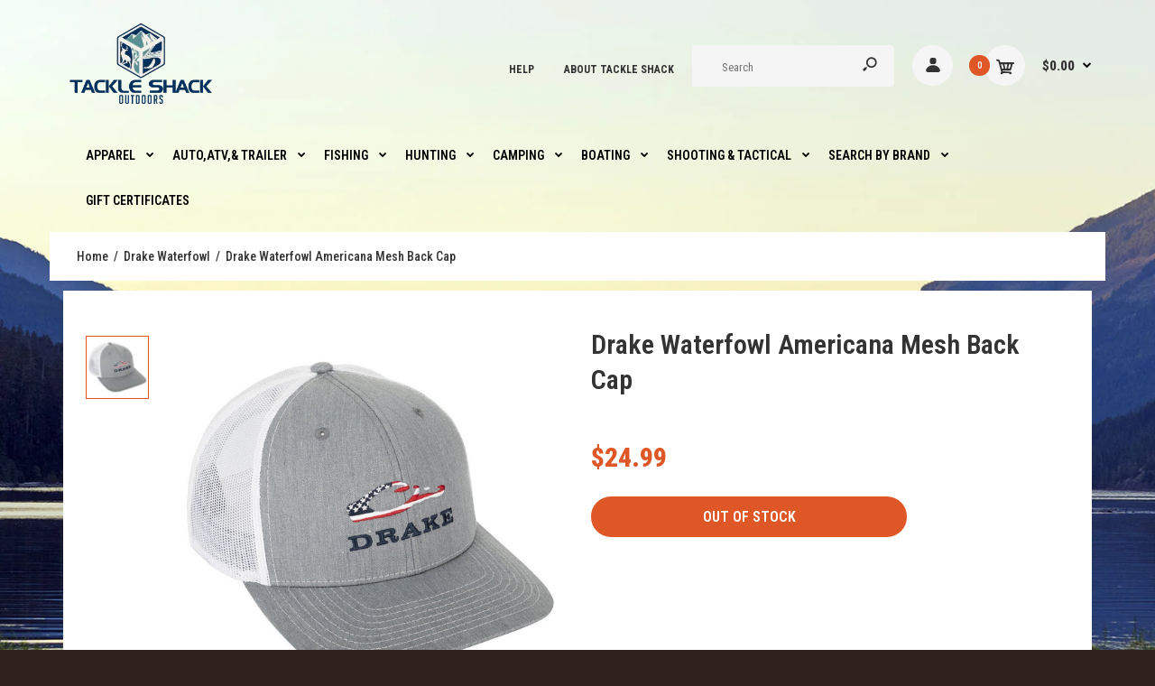

--- FILE ---
content_type: text/html; charset=utf-8
request_url: https://tackleshackoutdoors.com/products/drake-waterfowl-americana-mesh-back-cap
body_size: 33398
content:
<!DOCTYPE html>
<!--[if IE 7]><html lang="en" class="ie7 responsive"><![endif]-->
<!--[if IE 8]><html lang="en" class="ie8 responsive"><![endif]-->
<!--[if IE 9]><html lang="en" class="ie9 responsive"><![endif]-->
<!--[if !IE]><!--><html lang="en" class="responsive"><!--<![endif]-->
<head>

  <meta name="google-site-verification" content="6k73V5twpRyWKnsQfAGs2SONFFvSPRfKK2qgsXBQG6I" />
  <meta name="p:domain_verify" content="f30976c9f864605d8daf900d8f97d909"/>
  <meta charset="utf-8" />
  <!--[if IE]><meta http-equiv='X-UA-Compatible' content='IE=edge,chrome=1' /><![endif]--><meta name="viewport" content="width=device-width, initial-scale=1, minimum-scale=1, maximum-scale=1" />

<link rel="canonical" href="https://tackleshackoutdoors.com/products/drake-waterfowl-americana-mesh-back-cap">




<link rel="shortcut icon" href="//tackleshackoutdoors.com/cdn/shop/t/14/assets/favicon.png?v=16829728539960520321742621434" type="image/x-icon" /><link rel="apple-touch-icon-precomposed" href="//tackleshackoutdoors.com/cdn/shop/t/14/assets/iphone_icon.png?v=20242755996971402001742621434" /><link rel="apple-touch-icon-precomposed" sizes="114x114" href="//tackleshackoutdoors.com/cdn/shop/t/14/assets/iphone_icon_retina.png?v=64550847631442447761742621434" /><link rel="apple-touch-icon-precomposed" sizes="72x72" href="//tackleshackoutdoors.com/cdn/shop/t/14/assets/ipad_icon.png?v=64550847631442447761742621434" /><link rel="apple-touch-icon-precomposed" sizes="144x144" href="//tackleshackoutdoors.com/cdn/shop/t/14/assets/ipad_icon_retina.png?v=64550847631442447761742621434" /><meta name="description" content="The Drake Waterfowl Americana cap features a classic trucker mesh-back style and a bold, American flag filled Drake head logo with the word Drake in navy blue below. This cap is perfect for everyday wear, with its stylish, breathable, and comfortable fit. 60% cotton / 40% polyester shell Nylon mesh back 6-panel constru" /><title>Drake Waterfowl Americana Mesh Back Cap - Tackle Shack Outdoors | Tackle Shack Outdoors</title>
<link href="//fonts.googleapis.com/css?family=Roboto+Condensed:300italic,400italic,500italic,600italic,700italic,800italic,100,200,300,400,500,600,700,800&subset=cyrillic-ext,greek-ext,latin,latin-ext,cyrillic,greek,vietnamese" rel='stylesheet' type='text/css' />
<!-- /snippets/social-meta-tags.liquid -->
<meta property="og:site_name" content="Tackle Shack Outdoors">
<meta property="og:url" content="https://tackleshackoutdoors.com/products/drake-waterfowl-americana-mesh-back-cap">
<meta property="og:title" content="Drake Waterfowl Americana Mesh Back Cap">
<meta property="og:type" content="product">
<meta property="og:description" content="The Drake Waterfowl Americana cap features a classic trucker mesh-back style and a bold, American flag filled Drake head logo with the word Drake in navy blue below. This cap is perfect for everyday wear, with its stylish, breathable, and comfortable fit. 60% cotton / 40% polyester shell Nylon mesh back 6-panel constru"><meta property="og:price:amount" content="24.99">
  <meta property="og:price:currency" content="USD">
  <meta property="og:price:amount_currency" content="$24.99"><meta property="og:image" content="http://tackleshackoutdoors.com/cdn/shop/products/DH4060HGW_1024x1024.jpg?v=1634523924">
<meta property="og:image:secure_url" content="https://tackleshackoutdoors.com/cdn/shop/products/DH4060HGW_1024x1024.jpg?v=1634523924">

<meta name="twitter:site" content="@">
<meta name="twitter:card" content="summary_large_image">
<meta name="twitter:title" content="Drake Waterfowl Americana Mesh Back Cap">
<meta name="twitter:description" content="The Drake Waterfowl Americana cap features a classic trucker mesh-back style and a bold, American flag filled Drake head logo with the word Drake in navy blue below. This cap is perfect for everyday wear, with its stylish, breathable, and comfortable fit. 60% cotton / 40% polyester shell Nylon mesh back 6-panel constru">
<link href="//tackleshackoutdoors.com/cdn/shop/t/14/assets/rt.vendors.scss.css?v=142970239188144031891743040726" rel="stylesheet" type="text/css" media="all" /><link href="//tackleshackoutdoors.com/cdn/shop/t/14/assets/rt.application.scss.css?v=81378306525304080891743040726" rel="stylesheet" type="text/css" media="all" /><link href="//tackleshackoutdoors.com/cdn/shop/t/14/assets/rt.custom.scss.css?v=136615083643424354871743040726" rel="stylesheet" type="text/css" media="all" /><link href="//tackleshackoutdoors.com/cdn/shop/t/14/assets/custom_code.scss.css?v=58315118678863158711742621434" rel="stylesheet" type="text/css" media="all" /><script>
window.sidebar=!1,
window.template="product",
window.rtl=!1,
window.popup_mailchimp_expire=0,
window.popup_mailchimp_period=1,
window.popup_mailchimp_delay=200,
window.popup_mailchimp_close=0,
window.products={},window.product_image_zoom=0,
window.asset_url="//tackleshackoutdoors.com/cdn/shop/t/14/assets/?v=2283",
window.swatch_color=false,
window.swatch_size=false,
window.shopping_cart_type="ajax_popup",
window.contact_map_address="",
window.money_format="${{amount}}",
window.show_multiple_currencies=false,window.all_results_text="See all results",
window.megamenu_active=!1,
window.megamenu_hover=!1,
window.megamenu_responsive=!1,
window.megamenu_responsive_design="yes",
window.fixed_header="",
window.compare="1",
window.pitem_row="2",
window.swatch_color="",
window.swatch_size="",
window.swatch_color_advanced="";
window.hn_use = false;
window.hn_once = false;
window.social_instagram = false;
var theme = {
  apps: {
    details: "Details",
    buyNow: "Buy now",
  },
  strings: {
    addToCart: "Add to cart",
    soldOut: "Out of stock",
    unavailable: "Unavailable",
    inStock: "In stock",
    available: "Available: ",
    outStock: "Out of stock",
    sale: "Sale",
    btn_select_options: "Select options",
    btn_add_to_cart: "Add to cart"
  },
  settings: {
    moneyFormat:"${{amount}}",
  },
  inventory: false,
  sale_percentages: null,
  asset_url: "\/\/tackleshackoutdoors.com\/cdn\/shop\/t\/14\/assets\/?v=2283"
}
 
</script>
<script src="//tackleshackoutdoors.com/cdn/shop/t/14/assets/jquery-2.1.4.min.js?v=3135571069599077391742621434" defer="defer"></script><script type="text/javascript">
  var weketingShop = {
    shop:"tackle-shack-outdoors.myshopify.com",
    moneyFormat:"${{amount}}",productJson:{"id":6647058989142,"title":"Drake Waterfowl Americana Mesh Back Cap","handle":"drake-waterfowl-americana-mesh-back-cap","description":"\u003cp\u003eThe Drake Waterfowl Americana cap features a classic trucker mesh-back style and a bold, American flag filled Drake head logo with the word Drake in navy blue below. This cap is perfect for everyday wear, with its stylish, breathable, and comfortable fit.\u003c\/p\u003e\n\u003cul\u003e\n\u003cli\u003e\u003cspan\u003e60% cotton \/ 40% polyester shell\u003c\/span\u003e\u003c\/li\u003e\n\u003cli\u003e\u003cspan\u003eNylon mesh back\u003c\/span\u003e\u003c\/li\u003e\n\u003cli\u003e\u003cspan\u003e6-panel construction\u003c\/span\u003e\u003c\/li\u003e\n\u003cli\u003e\u003cspan\u003eStructured front panels\u003c\/span\u003e\u003c\/li\u003e\n\u003cli\u003e\u003cspan\u003eAdjustable snapback\u003c\/span\u003e\u003c\/li\u003e\n\u003c\/ul\u003e","published_at":"2021-10-17T21:25:35-05:00","created_at":"2021-10-17T21:25:22-05:00","vendor":"Drake Waterfowl","type":"Ball Caps","tags":["Apparel","ball caps","Casual Hats \u0026 Headwear","Sunglasses \u0026 Accessories"],"price":2499,"price_min":2499,"price_max":2499,"available":false,"price_varies":false,"compare_at_price":null,"compare_at_price_min":0,"compare_at_price_max":0,"compare_at_price_varies":false,"variants":[{"id":39580826173526,"title":"Default Title","option1":"Default Title","option2":null,"option3":null,"sku":"DH4060HGW","requires_shipping":true,"taxable":true,"featured_image":null,"available":false,"name":"Drake Waterfowl Americana Mesh Back Cap","public_title":null,"options":["Default Title"],"price":2499,"weight":227,"compare_at_price":null,"inventory_management":"shopify","barcode":"","requires_selling_plan":false,"selling_plan_allocations":[]}],"images":["\/\/tackleshackoutdoors.com\/cdn\/shop\/products\/DH4060HGW.jpg?v=1634523924"],"featured_image":"\/\/tackleshackoutdoors.com\/cdn\/shop\/products\/DH4060HGW.jpg?v=1634523924","options":["Title"],"media":[{"alt":null,"id":21436005154902,"position":1,"preview_image":{"aspect_ratio":1.0,"height":1001,"width":1001,"src":"\/\/tackleshackoutdoors.com\/cdn\/shop\/products\/DH4060HGW.jpg?v=1634523924"},"aspect_ratio":1.0,"height":1001,"media_type":"image","src":"\/\/tackleshackoutdoors.com\/cdn\/shop\/products\/DH4060HGW.jpg?v=1634523924","width":1001}],"requires_selling_plan":false,"selling_plan_groups":[],"content":"\u003cp\u003eThe Drake Waterfowl Americana cap features a classic trucker mesh-back style and a bold, American flag filled Drake head logo with the word Drake in navy blue below. This cap is perfect for everyday wear, with its stylish, breathable, and comfortable fit.\u003c\/p\u003e\n\u003cul\u003e\n\u003cli\u003e\u003cspan\u003e60% cotton \/ 40% polyester shell\u003c\/span\u003e\u003c\/li\u003e\n\u003cli\u003e\u003cspan\u003eNylon mesh back\u003c\/span\u003e\u003c\/li\u003e\n\u003cli\u003e\u003cspan\u003e6-panel construction\u003c\/span\u003e\u003c\/li\u003e\n\u003cli\u003e\u003cspan\u003eStructured front panels\u003c\/span\u003e\u003c\/li\u003e\n\u003cli\u003e\u003cspan\u003eAdjustable snapback\u003c\/span\u003e\u003c\/li\u003e\n\u003c\/ul\u003e"},};
</script><script>window.performance && window.performance.mark && window.performance.mark('shopify.content_for_header.start');</script><meta name="facebook-domain-verification" content="sey3lfh6o06bmgg96ecb8qs32vjyks">
<meta id="shopify-digital-wallet" name="shopify-digital-wallet" content="/25032425558/digital_wallets/dialog">
<meta name="shopify-checkout-api-token" content="d7bc1bc5beb9c854aa48126c06e37a29">
<meta id="in-context-paypal-metadata" data-shop-id="25032425558" data-venmo-supported="false" data-environment="production" data-locale="en_US" data-paypal-v4="true" data-currency="USD">
<link rel="alternate" type="application/json+oembed" href="https://tackleshackoutdoors.com/products/drake-waterfowl-americana-mesh-back-cap.oembed">
<script async="async" src="/checkouts/internal/preloads.js?locale=en-US"></script>
<link rel="preconnect" href="https://shop.app" crossorigin="anonymous">
<script async="async" src="https://shop.app/checkouts/internal/preloads.js?locale=en-US&shop_id=25032425558" crossorigin="anonymous"></script>
<script id="apple-pay-shop-capabilities" type="application/json">{"shopId":25032425558,"countryCode":"US","currencyCode":"USD","merchantCapabilities":["supports3DS"],"merchantId":"gid:\/\/shopify\/Shop\/25032425558","merchantName":"Tackle Shack Outdoors","requiredBillingContactFields":["postalAddress","email"],"requiredShippingContactFields":["postalAddress","email"],"shippingType":"shipping","supportedNetworks":["visa","masterCard","amex","discover","elo","jcb"],"total":{"type":"pending","label":"Tackle Shack Outdoors","amount":"1.00"},"shopifyPaymentsEnabled":true,"supportsSubscriptions":true}</script>
<script id="shopify-features" type="application/json">{"accessToken":"d7bc1bc5beb9c854aa48126c06e37a29","betas":["rich-media-storefront-analytics"],"domain":"tackleshackoutdoors.com","predictiveSearch":true,"shopId":25032425558,"locale":"en"}</script>
<script>var Shopify = Shopify || {};
Shopify.shop = "tackle-shack-outdoors.myshopify.com";
Shopify.locale = "en";
Shopify.currency = {"active":"USD","rate":"1.0"};
Shopify.country = "US";
Shopify.theme = {"name":"PVR Itg-project-VS with Installments messag...","id":175381446943,"schema_name":null,"schema_version":null,"theme_store_id":null,"role":"main"};
Shopify.theme.handle = "null";
Shopify.theme.style = {"id":null,"handle":null};
Shopify.cdnHost = "tackleshackoutdoors.com/cdn";
Shopify.routes = Shopify.routes || {};
Shopify.routes.root = "/";</script>
<script type="module">!function(o){(o.Shopify=o.Shopify||{}).modules=!0}(window);</script>
<script>!function(o){function n(){var o=[];function n(){o.push(Array.prototype.slice.apply(arguments))}return n.q=o,n}var t=o.Shopify=o.Shopify||{};t.loadFeatures=n(),t.autoloadFeatures=n()}(window);</script>
<script>
  window.ShopifyPay = window.ShopifyPay || {};
  window.ShopifyPay.apiHost = "shop.app\/pay";
  window.ShopifyPay.redirectState = null;
</script>
<script id="shop-js-analytics" type="application/json">{"pageType":"product"}</script>
<script defer="defer" async type="module" src="//tackleshackoutdoors.com/cdn/shopifycloud/shop-js/modules/v2/client.init-shop-cart-sync_BApSsMSl.en.esm.js"></script>
<script defer="defer" async type="module" src="//tackleshackoutdoors.com/cdn/shopifycloud/shop-js/modules/v2/chunk.common_CBoos6YZ.esm.js"></script>
<script type="module">
  await import("//tackleshackoutdoors.com/cdn/shopifycloud/shop-js/modules/v2/client.init-shop-cart-sync_BApSsMSl.en.esm.js");
await import("//tackleshackoutdoors.com/cdn/shopifycloud/shop-js/modules/v2/chunk.common_CBoos6YZ.esm.js");

  window.Shopify.SignInWithShop?.initShopCartSync?.({"fedCMEnabled":true,"windoidEnabled":true});

</script>
<script>
  window.Shopify = window.Shopify || {};
  if (!window.Shopify.featureAssets) window.Shopify.featureAssets = {};
  window.Shopify.featureAssets['shop-js'] = {"shop-cart-sync":["modules/v2/client.shop-cart-sync_DJczDl9f.en.esm.js","modules/v2/chunk.common_CBoos6YZ.esm.js"],"init-fed-cm":["modules/v2/client.init-fed-cm_BzwGC0Wi.en.esm.js","modules/v2/chunk.common_CBoos6YZ.esm.js"],"init-windoid":["modules/v2/client.init-windoid_BS26ThXS.en.esm.js","modules/v2/chunk.common_CBoos6YZ.esm.js"],"shop-cash-offers":["modules/v2/client.shop-cash-offers_DthCPNIO.en.esm.js","modules/v2/chunk.common_CBoos6YZ.esm.js","modules/v2/chunk.modal_Bu1hFZFC.esm.js"],"shop-button":["modules/v2/client.shop-button_D_JX508o.en.esm.js","modules/v2/chunk.common_CBoos6YZ.esm.js"],"init-shop-email-lookup-coordinator":["modules/v2/client.init-shop-email-lookup-coordinator_DFwWcvrS.en.esm.js","modules/v2/chunk.common_CBoos6YZ.esm.js"],"shop-toast-manager":["modules/v2/client.shop-toast-manager_tEhgP2F9.en.esm.js","modules/v2/chunk.common_CBoos6YZ.esm.js"],"shop-login-button":["modules/v2/client.shop-login-button_DwLgFT0K.en.esm.js","modules/v2/chunk.common_CBoos6YZ.esm.js","modules/v2/chunk.modal_Bu1hFZFC.esm.js"],"avatar":["modules/v2/client.avatar_BTnouDA3.en.esm.js"],"init-shop-cart-sync":["modules/v2/client.init-shop-cart-sync_BApSsMSl.en.esm.js","modules/v2/chunk.common_CBoos6YZ.esm.js"],"pay-button":["modules/v2/client.pay-button_BuNmcIr_.en.esm.js","modules/v2/chunk.common_CBoos6YZ.esm.js"],"init-shop-for-new-customer-accounts":["modules/v2/client.init-shop-for-new-customer-accounts_DrjXSI53.en.esm.js","modules/v2/client.shop-login-button_DwLgFT0K.en.esm.js","modules/v2/chunk.common_CBoos6YZ.esm.js","modules/v2/chunk.modal_Bu1hFZFC.esm.js"],"init-customer-accounts-sign-up":["modules/v2/client.init-customer-accounts-sign-up_TlVCiykN.en.esm.js","modules/v2/client.shop-login-button_DwLgFT0K.en.esm.js","modules/v2/chunk.common_CBoos6YZ.esm.js","modules/v2/chunk.modal_Bu1hFZFC.esm.js"],"shop-follow-button":["modules/v2/client.shop-follow-button_C5D3XtBb.en.esm.js","modules/v2/chunk.common_CBoos6YZ.esm.js","modules/v2/chunk.modal_Bu1hFZFC.esm.js"],"checkout-modal":["modules/v2/client.checkout-modal_8TC_1FUY.en.esm.js","modules/v2/chunk.common_CBoos6YZ.esm.js","modules/v2/chunk.modal_Bu1hFZFC.esm.js"],"init-customer-accounts":["modules/v2/client.init-customer-accounts_C0Oh2ljF.en.esm.js","modules/v2/client.shop-login-button_DwLgFT0K.en.esm.js","modules/v2/chunk.common_CBoos6YZ.esm.js","modules/v2/chunk.modal_Bu1hFZFC.esm.js"],"lead-capture":["modules/v2/client.lead-capture_Cq0gfm7I.en.esm.js","modules/v2/chunk.common_CBoos6YZ.esm.js","modules/v2/chunk.modal_Bu1hFZFC.esm.js"],"shop-login":["modules/v2/client.shop-login_BmtnoEUo.en.esm.js","modules/v2/chunk.common_CBoos6YZ.esm.js","modules/v2/chunk.modal_Bu1hFZFC.esm.js"],"payment-terms":["modules/v2/client.payment-terms_BHOWV7U_.en.esm.js","modules/v2/chunk.common_CBoos6YZ.esm.js","modules/v2/chunk.modal_Bu1hFZFC.esm.js"]};
</script>
<script id="__st">var __st={"a":25032425558,"offset":-21600,"reqid":"57fade19-93a1-4c1b-b9a6-ca3c34c8aac7-1768902681","pageurl":"tackleshackoutdoors.com\/products\/drake-waterfowl-americana-mesh-back-cap","u":"84d0b03dfc5e","p":"product","rtyp":"product","rid":6647058989142};</script>
<script>window.ShopifyPaypalV4VisibilityTracking = true;</script>
<script id="captcha-bootstrap">!function(){'use strict';const t='contact',e='account',n='new_comment',o=[[t,t],['blogs',n],['comments',n],[t,'customer']],c=[[e,'customer_login'],[e,'guest_login'],[e,'recover_customer_password'],[e,'create_customer']],r=t=>t.map((([t,e])=>`form[action*='/${t}']:not([data-nocaptcha='true']) input[name='form_type'][value='${e}']`)).join(','),a=t=>()=>t?[...document.querySelectorAll(t)].map((t=>t.form)):[];function s(){const t=[...o],e=r(t);return a(e)}const i='password',u='form_key',d=['recaptcha-v3-token','g-recaptcha-response','h-captcha-response',i],f=()=>{try{return window.sessionStorage}catch{return}},m='__shopify_v',_=t=>t.elements[u];function p(t,e,n=!1){try{const o=window.sessionStorage,c=JSON.parse(o.getItem(e)),{data:r}=function(t){const{data:e,action:n}=t;return t[m]||n?{data:e,action:n}:{data:t,action:n}}(c);for(const[e,n]of Object.entries(r))t.elements[e]&&(t.elements[e].value=n);n&&o.removeItem(e)}catch(o){console.error('form repopulation failed',{error:o})}}const l='form_type',E='cptcha';function T(t){t.dataset[E]=!0}const w=window,h=w.document,L='Shopify',v='ce_forms',y='captcha';let A=!1;((t,e)=>{const n=(g='f06e6c50-85a8-45c8-87d0-21a2b65856fe',I='https://cdn.shopify.com/shopifycloud/storefront-forms-hcaptcha/ce_storefront_forms_captcha_hcaptcha.v1.5.2.iife.js',D={infoText:'Protected by hCaptcha',privacyText:'Privacy',termsText:'Terms'},(t,e,n)=>{const o=w[L][v],c=o.bindForm;if(c)return c(t,g,e,D).then(n);var r;o.q.push([[t,g,e,D],n]),r=I,A||(h.body.append(Object.assign(h.createElement('script'),{id:'captcha-provider',async:!0,src:r})),A=!0)});var g,I,D;w[L]=w[L]||{},w[L][v]=w[L][v]||{},w[L][v].q=[],w[L][y]=w[L][y]||{},w[L][y].protect=function(t,e){n(t,void 0,e),T(t)},Object.freeze(w[L][y]),function(t,e,n,w,h,L){const[v,y,A,g]=function(t,e,n){const i=e?o:[],u=t?c:[],d=[...i,...u],f=r(d),m=r(i),_=r(d.filter((([t,e])=>n.includes(e))));return[a(f),a(m),a(_),s()]}(w,h,L),I=t=>{const e=t.target;return e instanceof HTMLFormElement?e:e&&e.form},D=t=>v().includes(t);t.addEventListener('submit',(t=>{const e=I(t);if(!e)return;const n=D(e)&&!e.dataset.hcaptchaBound&&!e.dataset.recaptchaBound,o=_(e),c=g().includes(e)&&(!o||!o.value);(n||c)&&t.preventDefault(),c&&!n&&(function(t){try{if(!f())return;!function(t){const e=f();if(!e)return;const n=_(t);if(!n)return;const o=n.value;o&&e.removeItem(o)}(t);const e=Array.from(Array(32),(()=>Math.random().toString(36)[2])).join('');!function(t,e){_(t)||t.append(Object.assign(document.createElement('input'),{type:'hidden',name:u})),t.elements[u].value=e}(t,e),function(t,e){const n=f();if(!n)return;const o=[...t.querySelectorAll(`input[type='${i}']`)].map((({name:t})=>t)),c=[...d,...o],r={};for(const[a,s]of new FormData(t).entries())c.includes(a)||(r[a]=s);n.setItem(e,JSON.stringify({[m]:1,action:t.action,data:r}))}(t,e)}catch(e){console.error('failed to persist form',e)}}(e),e.submit())}));const S=(t,e)=>{t&&!t.dataset[E]&&(n(t,e.some((e=>e===t))),T(t))};for(const o of['focusin','change'])t.addEventListener(o,(t=>{const e=I(t);D(e)&&S(e,y())}));const B=e.get('form_key'),M=e.get(l),P=B&&M;t.addEventListener('DOMContentLoaded',(()=>{const t=y();if(P)for(const e of t)e.elements[l].value===M&&p(e,B);[...new Set([...A(),...v().filter((t=>'true'===t.dataset.shopifyCaptcha))])].forEach((e=>S(e,t)))}))}(h,new URLSearchParams(w.location.search),n,t,e,['guest_login'])})(!0,!0)}();</script>
<script integrity="sha256-4kQ18oKyAcykRKYeNunJcIwy7WH5gtpwJnB7kiuLZ1E=" data-source-attribution="shopify.loadfeatures" defer="defer" src="//tackleshackoutdoors.com/cdn/shopifycloud/storefront/assets/storefront/load_feature-a0a9edcb.js" crossorigin="anonymous"></script>
<script crossorigin="anonymous" defer="defer" src="//tackleshackoutdoors.com/cdn/shopifycloud/storefront/assets/shopify_pay/storefront-65b4c6d7.js?v=20250812"></script>
<script data-source-attribution="shopify.dynamic_checkout.dynamic.init">var Shopify=Shopify||{};Shopify.PaymentButton=Shopify.PaymentButton||{isStorefrontPortableWallets:!0,init:function(){window.Shopify.PaymentButton.init=function(){};var t=document.createElement("script");t.src="https://tackleshackoutdoors.com/cdn/shopifycloud/portable-wallets/latest/portable-wallets.en.js",t.type="module",document.head.appendChild(t)}};
</script>
<script data-source-attribution="shopify.dynamic_checkout.buyer_consent">
  function portableWalletsHideBuyerConsent(e){var t=document.getElementById("shopify-buyer-consent"),n=document.getElementById("shopify-subscription-policy-button");t&&n&&(t.classList.add("hidden"),t.setAttribute("aria-hidden","true"),n.removeEventListener("click",e))}function portableWalletsShowBuyerConsent(e){var t=document.getElementById("shopify-buyer-consent"),n=document.getElementById("shopify-subscription-policy-button");t&&n&&(t.classList.remove("hidden"),t.removeAttribute("aria-hidden"),n.addEventListener("click",e))}window.Shopify?.PaymentButton&&(window.Shopify.PaymentButton.hideBuyerConsent=portableWalletsHideBuyerConsent,window.Shopify.PaymentButton.showBuyerConsent=portableWalletsShowBuyerConsent);
</script>
<script data-source-attribution="shopify.dynamic_checkout.cart.bootstrap">document.addEventListener("DOMContentLoaded",(function(){function t(){return document.querySelector("shopify-accelerated-checkout-cart, shopify-accelerated-checkout")}if(t())Shopify.PaymentButton.init();else{new MutationObserver((function(e,n){t()&&(Shopify.PaymentButton.init(),n.disconnect())})).observe(document.body,{childList:!0,subtree:!0})}}));
</script>
<link id="shopify-accelerated-checkout-styles" rel="stylesheet" media="screen" href="https://tackleshackoutdoors.com/cdn/shopifycloud/portable-wallets/latest/accelerated-checkout-backwards-compat.css" crossorigin="anonymous">
<style id="shopify-accelerated-checkout-cart">
        #shopify-buyer-consent {
  margin-top: 1em;
  display: inline-block;
  width: 100%;
}

#shopify-buyer-consent.hidden {
  display: none;
}

#shopify-subscription-policy-button {
  background: none;
  border: none;
  padding: 0;
  text-decoration: underline;
  font-size: inherit;
  cursor: pointer;
}

#shopify-subscription-policy-button::before {
  box-shadow: none;
}

      </style>

<script>window.performance && window.performance.mark && window.performance.mark('shopify.content_for_header.end');</script>
  <script type="text/javascript">
  var weketingShop = {
    shop:"tackle-shack-outdoors.myshopify.com",
    moneyFormat:"${{amount}}",productJson:{"id":6647058989142,"title":"Drake Waterfowl Americana Mesh Back Cap","handle":"drake-waterfowl-americana-mesh-back-cap","description":"\u003cp\u003eThe Drake Waterfowl Americana cap features a classic trucker mesh-back style and a bold, American flag filled Drake head logo with the word Drake in navy blue below. This cap is perfect for everyday wear, with its stylish, breathable, and comfortable fit.\u003c\/p\u003e\n\u003cul\u003e\n\u003cli\u003e\u003cspan\u003e60% cotton \/ 40% polyester shell\u003c\/span\u003e\u003c\/li\u003e\n\u003cli\u003e\u003cspan\u003eNylon mesh back\u003c\/span\u003e\u003c\/li\u003e\n\u003cli\u003e\u003cspan\u003e6-panel construction\u003c\/span\u003e\u003c\/li\u003e\n\u003cli\u003e\u003cspan\u003eStructured front panels\u003c\/span\u003e\u003c\/li\u003e\n\u003cli\u003e\u003cspan\u003eAdjustable snapback\u003c\/span\u003e\u003c\/li\u003e\n\u003c\/ul\u003e","published_at":"2021-10-17T21:25:35-05:00","created_at":"2021-10-17T21:25:22-05:00","vendor":"Drake Waterfowl","type":"Ball Caps","tags":["Apparel","ball caps","Casual Hats \u0026 Headwear","Sunglasses \u0026 Accessories"],"price":2499,"price_min":2499,"price_max":2499,"available":false,"price_varies":false,"compare_at_price":null,"compare_at_price_min":0,"compare_at_price_max":0,"compare_at_price_varies":false,"variants":[{"id":39580826173526,"title":"Default Title","option1":"Default Title","option2":null,"option3":null,"sku":"DH4060HGW","requires_shipping":true,"taxable":true,"featured_image":null,"available":false,"name":"Drake Waterfowl Americana Mesh Back Cap","public_title":null,"options":["Default Title"],"price":2499,"weight":227,"compare_at_price":null,"inventory_management":"shopify","barcode":"","requires_selling_plan":false,"selling_plan_allocations":[]}],"images":["\/\/tackleshackoutdoors.com\/cdn\/shop\/products\/DH4060HGW.jpg?v=1634523924"],"featured_image":"\/\/tackleshackoutdoors.com\/cdn\/shop\/products\/DH4060HGW.jpg?v=1634523924","options":["Title"],"media":[{"alt":null,"id":21436005154902,"position":1,"preview_image":{"aspect_ratio":1.0,"height":1001,"width":1001,"src":"\/\/tackleshackoutdoors.com\/cdn\/shop\/products\/DH4060HGW.jpg?v=1634523924"},"aspect_ratio":1.0,"height":1001,"media_type":"image","src":"\/\/tackleshackoutdoors.com\/cdn\/shop\/products\/DH4060HGW.jpg?v=1634523924","width":1001}],"requires_selling_plan":false,"selling_plan_groups":[],"content":"\u003cp\u003eThe Drake Waterfowl Americana cap features a classic trucker mesh-back style and a bold, American flag filled Drake head logo with the word Drake in navy blue below. This cap is perfect for everyday wear, with its stylish, breathable, and comfortable fit.\u003c\/p\u003e\n\u003cul\u003e\n\u003cli\u003e\u003cspan\u003e60% cotton \/ 40% polyester shell\u003c\/span\u003e\u003c\/li\u003e\n\u003cli\u003e\u003cspan\u003eNylon mesh back\u003c\/span\u003e\u003c\/li\u003e\n\u003cli\u003e\u003cspan\u003e6-panel construction\u003c\/span\u003e\u003c\/li\u003e\n\u003cli\u003e\u003cspan\u003eStructured front panels\u003c\/span\u003e\u003c\/li\u003e\n\u003cli\u003e\u003cspan\u003eAdjustable snapback\u003c\/span\u003e\u003c\/li\u003e\n\u003c\/ul\u003e"},};
</script>
<!-- Global site tag (gtag.js) - Google Analytics -->
<script async src="https://www.googletagmanager.com/gtag/js?id=UA-133423443-1"></script>
<script>
  window.dataLayer = window.dataLayer || [];
  function gtag(){dataLayer.push(arguments);}
  gtag('js', new Date());

  gtag('config', 'UA-133423443-1');
</script>


<script>
    
    
    
    
    var gsf_conversion_data = {page_type : 'product', event : 'view_item', data : {product_data : [{variant_id : 39580826173526, product_id : 6647058989142, name : "Drake Waterfowl Americana Mesh Back Cap", price : "24.99", currency : "USD", sku : "DH4060HGW", brand : "Drake Waterfowl", variant : "Default Title", category : "Ball Caps"}], total_price : "24.99", shop_currency : "USD"}};
    
</script>
<link href="https://monorail-edge.shopifysvc.com" rel="dns-prefetch">
<script>(function(){if ("sendBeacon" in navigator && "performance" in window) {try {var session_token_from_headers = performance.getEntriesByType('navigation')[0].serverTiming.find(x => x.name == '_s').description;} catch {var session_token_from_headers = undefined;}var session_cookie_matches = document.cookie.match(/_shopify_s=([^;]*)/);var session_token_from_cookie = session_cookie_matches && session_cookie_matches.length === 2 ? session_cookie_matches[1] : "";var session_token = session_token_from_headers || session_token_from_cookie || "";function handle_abandonment_event(e) {var entries = performance.getEntries().filter(function(entry) {return /monorail-edge.shopifysvc.com/.test(entry.name);});if (!window.abandonment_tracked && entries.length === 0) {window.abandonment_tracked = true;var currentMs = Date.now();var navigation_start = performance.timing.navigationStart;var payload = {shop_id: 25032425558,url: window.location.href,navigation_start,duration: currentMs - navigation_start,session_token,page_type: "product"};window.navigator.sendBeacon("https://monorail-edge.shopifysvc.com/v1/produce", JSON.stringify({schema_id: "online_store_buyer_site_abandonment/1.1",payload: payload,metadata: {event_created_at_ms: currentMs,event_sent_at_ms: currentMs}}));}}window.addEventListener('pagehide', handle_abandonment_event);}}());</script>
<script id="web-pixels-manager-setup">(function e(e,d,r,n,o){if(void 0===o&&(o={}),!Boolean(null===(a=null===(i=window.Shopify)||void 0===i?void 0:i.analytics)||void 0===a?void 0:a.replayQueue)){var i,a;window.Shopify=window.Shopify||{};var t=window.Shopify;t.analytics=t.analytics||{};var s=t.analytics;s.replayQueue=[],s.publish=function(e,d,r){return s.replayQueue.push([e,d,r]),!0};try{self.performance.mark("wpm:start")}catch(e){}var l=function(){var e={modern:/Edge?\/(1{2}[4-9]|1[2-9]\d|[2-9]\d{2}|\d{4,})\.\d+(\.\d+|)|Firefox\/(1{2}[4-9]|1[2-9]\d|[2-9]\d{2}|\d{4,})\.\d+(\.\d+|)|Chrom(ium|e)\/(9{2}|\d{3,})\.\d+(\.\d+|)|(Maci|X1{2}).+ Version\/(15\.\d+|(1[6-9]|[2-9]\d|\d{3,})\.\d+)([,.]\d+|)( \(\w+\)|)( Mobile\/\w+|) Safari\/|Chrome.+OPR\/(9{2}|\d{3,})\.\d+\.\d+|(CPU[ +]OS|iPhone[ +]OS|CPU[ +]iPhone|CPU IPhone OS|CPU iPad OS)[ +]+(15[._]\d+|(1[6-9]|[2-9]\d|\d{3,})[._]\d+)([._]\d+|)|Android:?[ /-](13[3-9]|1[4-9]\d|[2-9]\d{2}|\d{4,})(\.\d+|)(\.\d+|)|Android.+Firefox\/(13[5-9]|1[4-9]\d|[2-9]\d{2}|\d{4,})\.\d+(\.\d+|)|Android.+Chrom(ium|e)\/(13[3-9]|1[4-9]\d|[2-9]\d{2}|\d{4,})\.\d+(\.\d+|)|SamsungBrowser\/([2-9]\d|\d{3,})\.\d+/,legacy:/Edge?\/(1[6-9]|[2-9]\d|\d{3,})\.\d+(\.\d+|)|Firefox\/(5[4-9]|[6-9]\d|\d{3,})\.\d+(\.\d+|)|Chrom(ium|e)\/(5[1-9]|[6-9]\d|\d{3,})\.\d+(\.\d+|)([\d.]+$|.*Safari\/(?![\d.]+ Edge\/[\d.]+$))|(Maci|X1{2}).+ Version\/(10\.\d+|(1[1-9]|[2-9]\d|\d{3,})\.\d+)([,.]\d+|)( \(\w+\)|)( Mobile\/\w+|) Safari\/|Chrome.+OPR\/(3[89]|[4-9]\d|\d{3,})\.\d+\.\d+|(CPU[ +]OS|iPhone[ +]OS|CPU[ +]iPhone|CPU IPhone OS|CPU iPad OS)[ +]+(10[._]\d+|(1[1-9]|[2-9]\d|\d{3,})[._]\d+)([._]\d+|)|Android:?[ /-](13[3-9]|1[4-9]\d|[2-9]\d{2}|\d{4,})(\.\d+|)(\.\d+|)|Mobile Safari.+OPR\/([89]\d|\d{3,})\.\d+\.\d+|Android.+Firefox\/(13[5-9]|1[4-9]\d|[2-9]\d{2}|\d{4,})\.\d+(\.\d+|)|Android.+Chrom(ium|e)\/(13[3-9]|1[4-9]\d|[2-9]\d{2}|\d{4,})\.\d+(\.\d+|)|Android.+(UC? ?Browser|UCWEB|U3)[ /]?(15\.([5-9]|\d{2,})|(1[6-9]|[2-9]\d|\d{3,})\.\d+)\.\d+|SamsungBrowser\/(5\.\d+|([6-9]|\d{2,})\.\d+)|Android.+MQ{2}Browser\/(14(\.(9|\d{2,})|)|(1[5-9]|[2-9]\d|\d{3,})(\.\d+|))(\.\d+|)|K[Aa][Ii]OS\/(3\.\d+|([4-9]|\d{2,})\.\d+)(\.\d+|)/},d=e.modern,r=e.legacy,n=navigator.userAgent;return n.match(d)?"modern":n.match(r)?"legacy":"unknown"}(),u="modern"===l?"modern":"legacy",c=(null!=n?n:{modern:"",legacy:""})[u],f=function(e){return[e.baseUrl,"/wpm","/b",e.hashVersion,"modern"===e.buildTarget?"m":"l",".js"].join("")}({baseUrl:d,hashVersion:r,buildTarget:u}),m=function(e){var d=e.version,r=e.bundleTarget,n=e.surface,o=e.pageUrl,i=e.monorailEndpoint;return{emit:function(e){var a=e.status,t=e.errorMsg,s=(new Date).getTime(),l=JSON.stringify({metadata:{event_sent_at_ms:s},events:[{schema_id:"web_pixels_manager_load/3.1",payload:{version:d,bundle_target:r,page_url:o,status:a,surface:n,error_msg:t},metadata:{event_created_at_ms:s}}]});if(!i)return console&&console.warn&&console.warn("[Web Pixels Manager] No Monorail endpoint provided, skipping logging."),!1;try{return self.navigator.sendBeacon.bind(self.navigator)(i,l)}catch(e){}var u=new XMLHttpRequest;try{return u.open("POST",i,!0),u.setRequestHeader("Content-Type","text/plain"),u.send(l),!0}catch(e){return console&&console.warn&&console.warn("[Web Pixels Manager] Got an unhandled error while logging to Monorail."),!1}}}}({version:r,bundleTarget:l,surface:e.surface,pageUrl:self.location.href,monorailEndpoint:e.monorailEndpoint});try{o.browserTarget=l,function(e){var d=e.src,r=e.async,n=void 0===r||r,o=e.onload,i=e.onerror,a=e.sri,t=e.scriptDataAttributes,s=void 0===t?{}:t,l=document.createElement("script"),u=document.querySelector("head"),c=document.querySelector("body");if(l.async=n,l.src=d,a&&(l.integrity=a,l.crossOrigin="anonymous"),s)for(var f in s)if(Object.prototype.hasOwnProperty.call(s,f))try{l.dataset[f]=s[f]}catch(e){}if(o&&l.addEventListener("load",o),i&&l.addEventListener("error",i),u)u.appendChild(l);else{if(!c)throw new Error("Did not find a head or body element to append the script");c.appendChild(l)}}({src:f,async:!0,onload:function(){if(!function(){var e,d;return Boolean(null===(d=null===(e=window.Shopify)||void 0===e?void 0:e.analytics)||void 0===d?void 0:d.initialized)}()){var d=window.webPixelsManager.init(e)||void 0;if(d){var r=window.Shopify.analytics;r.replayQueue.forEach((function(e){var r=e[0],n=e[1],o=e[2];d.publishCustomEvent(r,n,o)})),r.replayQueue=[],r.publish=d.publishCustomEvent,r.visitor=d.visitor,r.initialized=!0}}},onerror:function(){return m.emit({status:"failed",errorMsg:"".concat(f," has failed to load")})},sri:function(e){var d=/^sha384-[A-Za-z0-9+/=]+$/;return"string"==typeof e&&d.test(e)}(c)?c:"",scriptDataAttributes:o}),m.emit({status:"loading"})}catch(e){m.emit({status:"failed",errorMsg:(null==e?void 0:e.message)||"Unknown error"})}}})({shopId: 25032425558,storefrontBaseUrl: "https://tackleshackoutdoors.com",extensionsBaseUrl: "https://extensions.shopifycdn.com/cdn/shopifycloud/web-pixels-manager",monorailEndpoint: "https://monorail-edge.shopifysvc.com/unstable/produce_batch",surface: "storefront-renderer",enabledBetaFlags: ["2dca8a86"],webPixelsConfigList: [{"id":"1586692383","configuration":"{\"account_ID\":\"72624\",\"google_analytics_tracking_tag\":\"1\",\"measurement_id\":\"2\",\"api_secret\":\"3\",\"shop_settings\":\"{\\\"custom_pixel_script\\\":\\\"https:\\\\\\\/\\\\\\\/storage.googleapis.com\\\\\\\/gsf-scripts\\\\\\\/custom-pixels\\\\\\\/tackle-shack-outdoors.js\\\"}\"}","eventPayloadVersion":"v1","runtimeContext":"LAX","scriptVersion":"c6b888297782ed4a1cba19cda43d6625","type":"APP","apiClientId":1558137,"privacyPurposes":[],"dataSharingAdjustments":{"protectedCustomerApprovalScopes":["read_customer_address","read_customer_email","read_customer_name","read_customer_personal_data","read_customer_phone"]}},{"id":"702415135","configuration":"{\"config\":\"{\\\"pixel_id\\\":\\\"G-DTXKF06C4F\\\",\\\"gtag_events\\\":[{\\\"type\\\":\\\"purchase\\\",\\\"action_label\\\":\\\"G-DTXKF06C4F\\\"},{\\\"type\\\":\\\"page_view\\\",\\\"action_label\\\":\\\"G-DTXKF06C4F\\\"},{\\\"type\\\":\\\"view_item\\\",\\\"action_label\\\":\\\"G-DTXKF06C4F\\\"},{\\\"type\\\":\\\"search\\\",\\\"action_label\\\":\\\"G-DTXKF06C4F\\\"},{\\\"type\\\":\\\"add_to_cart\\\",\\\"action_label\\\":\\\"G-DTXKF06C4F\\\"},{\\\"type\\\":\\\"begin_checkout\\\",\\\"action_label\\\":\\\"G-DTXKF06C4F\\\"},{\\\"type\\\":\\\"add_payment_info\\\",\\\"action_label\\\":\\\"G-DTXKF06C4F\\\"}],\\\"enable_monitoring_mode\\\":false}\"}","eventPayloadVersion":"v1","runtimeContext":"OPEN","scriptVersion":"b2a88bafab3e21179ed38636efcd8a93","type":"APP","apiClientId":1780363,"privacyPurposes":[],"dataSharingAdjustments":{"protectedCustomerApprovalScopes":["read_customer_address","read_customer_email","read_customer_name","read_customer_personal_data","read_customer_phone"]}},{"id":"261423391","configuration":"{\"pixel_id\":\"1018555655632226\",\"pixel_type\":\"facebook_pixel\",\"metaapp_system_user_token\":\"-\"}","eventPayloadVersion":"v1","runtimeContext":"OPEN","scriptVersion":"ca16bc87fe92b6042fbaa3acc2fbdaa6","type":"APP","apiClientId":2329312,"privacyPurposes":["ANALYTICS","MARKETING","SALE_OF_DATA"],"dataSharingAdjustments":{"protectedCustomerApprovalScopes":["read_customer_address","read_customer_email","read_customer_name","read_customer_personal_data","read_customer_phone"]}},{"id":"172261663","configuration":"{\"tagID\":\"2612368983742\"}","eventPayloadVersion":"v1","runtimeContext":"STRICT","scriptVersion":"18031546ee651571ed29edbe71a3550b","type":"APP","apiClientId":3009811,"privacyPurposes":["ANALYTICS","MARKETING","SALE_OF_DATA"],"dataSharingAdjustments":{"protectedCustomerApprovalScopes":["read_customer_address","read_customer_email","read_customer_name","read_customer_personal_data","read_customer_phone"]}},{"id":"147685663","eventPayloadVersion":"v1","runtimeContext":"LAX","scriptVersion":"1","type":"CUSTOM","privacyPurposes":["ANALYTICS"],"name":"Google Analytics tag (migrated)"},{"id":"shopify-app-pixel","configuration":"{}","eventPayloadVersion":"v1","runtimeContext":"STRICT","scriptVersion":"0450","apiClientId":"shopify-pixel","type":"APP","privacyPurposes":["ANALYTICS","MARKETING"]},{"id":"shopify-custom-pixel","eventPayloadVersion":"v1","runtimeContext":"LAX","scriptVersion":"0450","apiClientId":"shopify-pixel","type":"CUSTOM","privacyPurposes":["ANALYTICS","MARKETING"]}],isMerchantRequest: false,initData: {"shop":{"name":"Tackle Shack Outdoors","paymentSettings":{"currencyCode":"USD"},"myshopifyDomain":"tackle-shack-outdoors.myshopify.com","countryCode":"US","storefrontUrl":"https:\/\/tackleshackoutdoors.com"},"customer":null,"cart":null,"checkout":null,"productVariants":[{"price":{"amount":24.99,"currencyCode":"USD"},"product":{"title":"Drake Waterfowl Americana Mesh Back Cap","vendor":"Drake Waterfowl","id":"6647058989142","untranslatedTitle":"Drake Waterfowl Americana Mesh Back Cap","url":"\/products\/drake-waterfowl-americana-mesh-back-cap","type":"Ball Caps"},"id":"39580826173526","image":{"src":"\/\/tackleshackoutdoors.com\/cdn\/shop\/products\/DH4060HGW.jpg?v=1634523924"},"sku":"DH4060HGW","title":"Default Title","untranslatedTitle":"Default Title"}],"purchasingCompany":null},},"https://tackleshackoutdoors.com/cdn","fcfee988w5aeb613cpc8e4bc33m6693e112",{"modern":"","legacy":""},{"shopId":"25032425558","storefrontBaseUrl":"https:\/\/tackleshackoutdoors.com","extensionBaseUrl":"https:\/\/extensions.shopifycdn.com\/cdn\/shopifycloud\/web-pixels-manager","surface":"storefront-renderer","enabledBetaFlags":"[\"2dca8a86\"]","isMerchantRequest":"false","hashVersion":"fcfee988w5aeb613cpc8e4bc33m6693e112","publish":"custom","events":"[[\"page_viewed\",{}],[\"product_viewed\",{\"productVariant\":{\"price\":{\"amount\":24.99,\"currencyCode\":\"USD\"},\"product\":{\"title\":\"Drake Waterfowl Americana Mesh Back Cap\",\"vendor\":\"Drake Waterfowl\",\"id\":\"6647058989142\",\"untranslatedTitle\":\"Drake Waterfowl Americana Mesh Back Cap\",\"url\":\"\/products\/drake-waterfowl-americana-mesh-back-cap\",\"type\":\"Ball Caps\"},\"id\":\"39580826173526\",\"image\":{\"src\":\"\/\/tackleshackoutdoors.com\/cdn\/shop\/products\/DH4060HGW.jpg?v=1634523924\"},\"sku\":\"DH4060HGW\",\"title\":\"Default Title\",\"untranslatedTitle\":\"Default Title\"}}]]"});</script><script>
  window.ShopifyAnalytics = window.ShopifyAnalytics || {};
  window.ShopifyAnalytics.meta = window.ShopifyAnalytics.meta || {};
  window.ShopifyAnalytics.meta.currency = 'USD';
  var meta = {"product":{"id":6647058989142,"gid":"gid:\/\/shopify\/Product\/6647058989142","vendor":"Drake Waterfowl","type":"Ball Caps","handle":"drake-waterfowl-americana-mesh-back-cap","variants":[{"id":39580826173526,"price":2499,"name":"Drake Waterfowl Americana Mesh Back Cap","public_title":null,"sku":"DH4060HGW"}],"remote":false},"page":{"pageType":"product","resourceType":"product","resourceId":6647058989142,"requestId":"57fade19-93a1-4c1b-b9a6-ca3c34c8aac7-1768902681"}};
  for (var attr in meta) {
    window.ShopifyAnalytics.meta[attr] = meta[attr];
  }
</script>
<script class="analytics">
  (function () {
    var customDocumentWrite = function(content) {
      var jquery = null;

      if (window.jQuery) {
        jquery = window.jQuery;
      } else if (window.Checkout && window.Checkout.$) {
        jquery = window.Checkout.$;
      }

      if (jquery) {
        jquery('body').append(content);
      }
    };

    var hasLoggedConversion = function(token) {
      if (token) {
        return document.cookie.indexOf('loggedConversion=' + token) !== -1;
      }
      return false;
    }

    var setCookieIfConversion = function(token) {
      if (token) {
        var twoMonthsFromNow = new Date(Date.now());
        twoMonthsFromNow.setMonth(twoMonthsFromNow.getMonth() + 2);

        document.cookie = 'loggedConversion=' + token + '; expires=' + twoMonthsFromNow;
      }
    }

    var trekkie = window.ShopifyAnalytics.lib = window.trekkie = window.trekkie || [];
    if (trekkie.integrations) {
      return;
    }
    trekkie.methods = [
      'identify',
      'page',
      'ready',
      'track',
      'trackForm',
      'trackLink'
    ];
    trekkie.factory = function(method) {
      return function() {
        var args = Array.prototype.slice.call(arguments);
        args.unshift(method);
        trekkie.push(args);
        return trekkie;
      };
    };
    for (var i = 0; i < trekkie.methods.length; i++) {
      var key = trekkie.methods[i];
      trekkie[key] = trekkie.factory(key);
    }
    trekkie.load = function(config) {
      trekkie.config = config || {};
      trekkie.config.initialDocumentCookie = document.cookie;
      var first = document.getElementsByTagName('script')[0];
      var script = document.createElement('script');
      script.type = 'text/javascript';
      script.onerror = function(e) {
        var scriptFallback = document.createElement('script');
        scriptFallback.type = 'text/javascript';
        scriptFallback.onerror = function(error) {
                var Monorail = {
      produce: function produce(monorailDomain, schemaId, payload) {
        var currentMs = new Date().getTime();
        var event = {
          schema_id: schemaId,
          payload: payload,
          metadata: {
            event_created_at_ms: currentMs,
            event_sent_at_ms: currentMs
          }
        };
        return Monorail.sendRequest("https://" + monorailDomain + "/v1/produce", JSON.stringify(event));
      },
      sendRequest: function sendRequest(endpointUrl, payload) {
        // Try the sendBeacon API
        if (window && window.navigator && typeof window.navigator.sendBeacon === 'function' && typeof window.Blob === 'function' && !Monorail.isIos12()) {
          var blobData = new window.Blob([payload], {
            type: 'text/plain'
          });

          if (window.navigator.sendBeacon(endpointUrl, blobData)) {
            return true;
          } // sendBeacon was not successful

        } // XHR beacon

        var xhr = new XMLHttpRequest();

        try {
          xhr.open('POST', endpointUrl);
          xhr.setRequestHeader('Content-Type', 'text/plain');
          xhr.send(payload);
        } catch (e) {
          console.log(e);
        }

        return false;
      },
      isIos12: function isIos12() {
        return window.navigator.userAgent.lastIndexOf('iPhone; CPU iPhone OS 12_') !== -1 || window.navigator.userAgent.lastIndexOf('iPad; CPU OS 12_') !== -1;
      }
    };
    Monorail.produce('monorail-edge.shopifysvc.com',
      'trekkie_storefront_load_errors/1.1',
      {shop_id: 25032425558,
      theme_id: 175381446943,
      app_name: "storefront",
      context_url: window.location.href,
      source_url: "//tackleshackoutdoors.com/cdn/s/trekkie.storefront.cd680fe47e6c39ca5d5df5f0a32d569bc48c0f27.min.js"});

        };
        scriptFallback.async = true;
        scriptFallback.src = '//tackleshackoutdoors.com/cdn/s/trekkie.storefront.cd680fe47e6c39ca5d5df5f0a32d569bc48c0f27.min.js';
        first.parentNode.insertBefore(scriptFallback, first);
      };
      script.async = true;
      script.src = '//tackleshackoutdoors.com/cdn/s/trekkie.storefront.cd680fe47e6c39ca5d5df5f0a32d569bc48c0f27.min.js';
      first.parentNode.insertBefore(script, first);
    };
    trekkie.load(
      {"Trekkie":{"appName":"storefront","development":false,"defaultAttributes":{"shopId":25032425558,"isMerchantRequest":null,"themeId":175381446943,"themeCityHash":"15224393286889477006","contentLanguage":"en","currency":"USD","eventMetadataId":"8969067a-101a-4b5a-97e9-0d31e0847e93"},"isServerSideCookieWritingEnabled":true,"monorailRegion":"shop_domain","enabledBetaFlags":["65f19447"]},"Session Attribution":{},"S2S":{"facebookCapiEnabled":true,"source":"trekkie-storefront-renderer","apiClientId":580111}}
    );

    var loaded = false;
    trekkie.ready(function() {
      if (loaded) return;
      loaded = true;

      window.ShopifyAnalytics.lib = window.trekkie;

      var originalDocumentWrite = document.write;
      document.write = customDocumentWrite;
      try { window.ShopifyAnalytics.merchantGoogleAnalytics.call(this); } catch(error) {};
      document.write = originalDocumentWrite;

      window.ShopifyAnalytics.lib.page(null,{"pageType":"product","resourceType":"product","resourceId":6647058989142,"requestId":"57fade19-93a1-4c1b-b9a6-ca3c34c8aac7-1768902681","shopifyEmitted":true});

      var match = window.location.pathname.match(/checkouts\/(.+)\/(thank_you|post_purchase)/)
      var token = match? match[1]: undefined;
      if (!hasLoggedConversion(token)) {
        setCookieIfConversion(token);
        window.ShopifyAnalytics.lib.track("Viewed Product",{"currency":"USD","variantId":39580826173526,"productId":6647058989142,"productGid":"gid:\/\/shopify\/Product\/6647058989142","name":"Drake Waterfowl Americana Mesh Back Cap","price":"24.99","sku":"DH4060HGW","brand":"Drake Waterfowl","variant":null,"category":"Ball Caps","nonInteraction":true,"remote":false},undefined,undefined,{"shopifyEmitted":true});
      window.ShopifyAnalytics.lib.track("monorail:\/\/trekkie_storefront_viewed_product\/1.1",{"currency":"USD","variantId":39580826173526,"productId":6647058989142,"productGid":"gid:\/\/shopify\/Product\/6647058989142","name":"Drake Waterfowl Americana Mesh Back Cap","price":"24.99","sku":"DH4060HGW","brand":"Drake Waterfowl","variant":null,"category":"Ball Caps","nonInteraction":true,"remote":false,"referer":"https:\/\/tackleshackoutdoors.com\/products\/drake-waterfowl-americana-mesh-back-cap"});
      }
    });


        var eventsListenerScript = document.createElement('script');
        eventsListenerScript.async = true;
        eventsListenerScript.src = "//tackleshackoutdoors.com/cdn/shopifycloud/storefront/assets/shop_events_listener-3da45d37.js";
        document.getElementsByTagName('head')[0].appendChild(eventsListenerScript);

})();</script>
  <script>
  if (!window.ga || (window.ga && typeof window.ga !== 'function')) {
    window.ga = function ga() {
      (window.ga.q = window.ga.q || []).push(arguments);
      if (window.Shopify && window.Shopify.analytics && typeof window.Shopify.analytics.publish === 'function') {
        window.Shopify.analytics.publish("ga_stub_called", {}, {sendTo: "google_osp_migration"});
      }
      console.error("Shopify's Google Analytics stub called with:", Array.from(arguments), "\nSee https://help.shopify.com/manual/promoting-marketing/pixels/pixel-migration#google for more information.");
    };
    if (window.Shopify && window.Shopify.analytics && typeof window.Shopify.analytics.publish === 'function') {
      window.Shopify.analytics.publish("ga_stub_initialized", {}, {sendTo: "google_osp_migration"});
    }
  }
</script>
<script
  defer
  src="https://tackleshackoutdoors.com/cdn/shopifycloud/perf-kit/shopify-perf-kit-3.0.4.min.js"
  data-application="storefront-renderer"
  data-shop-id="25032425558"
  data-render-region="gcp-us-central1"
  data-page-type="product"
  data-theme-instance-id="175381446943"
  data-theme-name=""
  data-theme-version=""
  data-monorail-region="shop_domain"
  data-resource-timing-sampling-rate="10"
  data-shs="true"
  data-shs-beacon="true"
  data-shs-export-with-fetch="true"
  data-shs-logs-sample-rate="1"
  data-shs-beacon-endpoint="https://tackleshackoutdoors.com/api/collect"
></script>
</head>



<body class=" deco-frame- deco-effect-  templateProduct dropdown-menu-type-4 megamenu-type-10 no-box-type-7 body-other body-header-type-24 flex-view-4 collection-template-promo menu-noborder"><div id="global__symbols" style="display: none;">
  <svg xmlns="http://www.w3.org/2000/svg">
    <symbol id="global__symbols-heart"><svg xmlns="http://www.w3.org/2000/svg" viewBox="0 0 30 30"><path d="M19.9,4.1c-1.8,0-3.6,0.7-4.9,1.8c-1.3-1.2-3.1-1.8-4.9-1.8c-3.9,0-7,2.9-7,6.4c0,1.3,0.4,2.6,1.3,3.7c0,0,0.1,0.1,0.1,0.2l9.1,10.7c0.4,0.4,0.9,0.7,1.5,0.7c0.6,0,1.1-0.2,1.5-0.7l9.1-10.7c0.1-0.1,0.1-0.1,0.2-0.2c0.8-1.1,1.2-2.3,1.2-3.7C27,7,23.8,4.1,19.9,4.1z M9.9,8c-1.6,0-2.8,1.1-2.8,2.5c0,0.3-0.2,0.5-0.5,0.5s-0.5-0.2-0.5-0.5C6.1,8.6,7.8,7,9.9,7c0.3,0,0.5,0.2,0.5,0.5S10.1,8,9.9,8z"/></svg></symbol>
    <symbol id="global__symbols-profile"><svg xmlns="http://www.w3.org/2000/svg" viewBox="0 0 30 30"><g><path d="M13.4,13.6h3.2c2,0,3.7-1.7,3.7-3.7V6.7c0-2-1.7-3.7-3.7-3.7h-3.2c-2,0-3.7,1.7-3.7,3.7V10C9.7,12,11.4,13.6,13.4,13.6z"/><path d="M26.5,22.4c-2.2-4.5-6.6-7.2-11.5-7.2c-5,0-9.4,2.8-11.5,7.2c-0.5,1-0.4,2.1,0.2,3.1c0.6,0.9,1.6,1.5,2.7,1.5h17.4c1.1,0,2.1-0.6,2.7-1.5C26.9,24.5,27,23.4,26.5,22.4z"/></g></svg></symbol>
    <symbol id="global__symbols-cart"><svg xmlns="http://www.w3.org/2000/svg" viewBox="0 0 30 30"><g><g><path d="M22.3,20H11.6c-1,0-1.8-0.7-2.1-1.6L7,9.2c0-0.1,0-0.3,0.1-0.4c0.1-0.1,0.2-0.2,0.4-0.2h18.9c0.2,0,0.3,0.1,0.4,0.2c0.1,0.1,0.1,0.3,0.1,0.4l-2.5,9.2C24.2,19.4,23.3,20,22.3,20z"/></g><g><path d="M6.6,7.6l-0.8-3H3.1v-1h3.1c0.2,0,0.4,0.2,0.5,0.4l0.9,3.3L6.6,7.6z"/></g><g><path d="M11.6,26.4c-1.4,0-2.5-1.1-2.5-2.5s1.1-2.5,2.5-2.5c1.4,0,2.5,1.1,2.5,2.5S12.9,26.4,11.6,26.4z"/></g><g><path d="M22.3,26.4c-1.4,0-2.5-1.1-2.5-2.5s1.1-2.5,2.5-2.5c1.4,0,2.5,1.1,2.5,2.5S23.7,26.4,22.3,26.4z"/></g></g></svg></symbol><symbol id="global__symbols-cart-desktop"><svg xmlns="http://www.w3.org/2000/svg" viewBox="0 0 504.256 504.256"><path d="M478.755,125.762l-363.982-0.063L99.517,73.176c-2.274-7.831-8.578-14.018-16.45-16.147L29.673,42.591   c-2.012-0.544-4.081-0.82-6.149-0.82c-10.596,0-19.93,7.15-22.698,17.388c-1.641,6.065-0.82,12.407,2.31,17.856   c3.129,5.449,8.192,9.353,14.258,10.993l40.631,10.987l82.486,297.522c-11.749,5.797-19.367,17.809-19.367,31.184   c0,19.18,15.604,34.783,34.783,34.783c19.179,0,34.784-15.604,34.784-34.783c0-0.453-0.009-0.904-0.026-1.357h167.917   c-0.019,0.453-0.026,0.906-0.026,1.357c0,19.18,15.604,34.783,34.784,34.783c19.18,0,34.783-15.604,34.783-34.783   c0-17.629-13.402-32.408-30.554-34.518c-41.737-6.74-212.073-14.977-212.073-14.977l-5.595-21.894h212.53   c10.866,0,20.526-7.302,23.495-17.754l45.93-161.797h16.88c14.083,0,25.5-11.417,25.5-25.5S492.838,125.762,478.755,125.762z    M208.05,302.168h-39.839c-1.089-0.02-2.688,0.231-3.417-2.332c-0.926-3.254-2.223-7.725-2.223-7.725l-31.223-109.99   c-0.152-0.535-0.042-1.121,0.293-1.564c0.337-0.446,0.871-0.712,1.43-0.712h48.418c0.844,0,1.562,0.575,1.745,1.399l26.407,118.246   l0.096,0.365c0.05,0.163,0.075,0.338,0.075,0.521C209.812,301.356,209.023,302.153,208.05,302.168z M309.718,182.025   l-21.519,118.746c-0.183,0.822-0.9,1.396-1.744,1.396h-30.05c-0.845,0-1.563-0.576-1.748-1.398L233.14,182.021   c-0.119-0.53,0.009-1.079,0.352-1.506c0.341-0.425,0.85-0.669,1.395-0.669h73.084c0.546,0,1.055,0.244,1.397,0.672   C309.71,180.942,309.837,181.493,309.718,182.025z M411.511,182.125l-33.709,118.742c-0.218,0.767-0.926,1.304-1.722,1.304h-41.227   c-0.547,0-1.056-0.244-1.396-0.67c-0.342-0.427-0.469-0.979-0.351-1.511l26.517-118.745c0.181-0.81,0.916-1.398,1.748-1.398h48.417   c0.558,0,1.091,0.265,1.427,0.71C411.553,181.001,411.662,181.587,411.511,182.125z"></path></svg></symbol><symbol id="global__symbols-close"><svg xmlns="http://www.w3.org/2000/svg"viewBox="0 0 32 32"><g id="icomoon-ignore"></g><path d="M10.722 9.969l-0.754 0.754 5.278 5.278-5.253 5.253 0.754 0.754 5.253-5.253 5.253 5.253 0.754-0.754-5.253-5.253 5.278-5.278-0.754-0.754-5.278 5.278z" ></path></svg></symbol>
    <symbol id="global__symbols-cart-add"><svg xmlns="http://www.w3.org/2000/svg" viewBox="0 0 504.255 504.254"><g><g><path d="M283.863,374.637c0-2.2,0.07-4.383,0.195-6.553c-51.003-3.162-98.544-5.461-98.544-5.461l-5.595-21.894h109.17 c7.779-24.556,23.771-45.49,44.74-59.563l25.794-115.506c0.181-0.81,0.916-1.398,1.748-1.398h48.417 c0.558,0,1.091,0.265,1.427,0.71c0.337,0.446,0.446,1.033,0.295,1.569l-27.327,96.262c4-0.432,8.062-0.66,12.177-0.66 c12.307,0,24.154,1.992,35.248,5.662l30.268-106.625h16.88c14.083,0,25.5-11.417,25.5-25.5s-11.417-25.6-25.5-25.6l-363.982,0.037 L99.517,57.593c-2.274-7.831-8.578-14.018-16.45-16.147L29.673,27.008c-2.012-0.544-4.081-0.82-6.149-0.82 c-10.596,0-19.93,7.15-22.698,17.388c-1.641,6.065-0.82,12.407,2.31,17.856c3.129,5.449,8.192,9.353,14.258,10.993l40.631,10.987 l82.486,297.522c-11.749,5.797-19.367,17.809-19.367,31.184c0,19.18,15.604,34.783,34.783,34.783 c19.179,0,34.784-15.604,34.784-34.783c0-0.453-0.009-0.904-0.026-1.357h99.129C285.957,399.418,283.863,387.268,283.863,374.637z M233.492,164.931c0.341-0.425,0.85-0.669,1.395-0.669h73.085c0.546,0,1.055,0.244,1.397,0.672 c0.341,0.425,0.468,0.975,0.349,1.508l-21.519,118.746c-0.183,0.822-0.9,1.396-1.744,1.396h-30.05 c-0.845,0-1.563-0.576-1.748-1.398l-21.516-118.748C233.022,165.907,233.149,165.359,233.492,164.931z M164.42,283.377 c-0.255-0.9-33.072-116.839-33.072-116.839c-0.152-0.535-0.042-1.121,0.293-1.564c0.337-0.446,0.871-0.712,1.43-0.712h48.418 c0.844,0,1.562,0.575,1.745,1.399l26.407,118.246l0.096,0.365c0.05,0.163,0.075,0.338,0.075,0.521 c0,0.979-0.788,1.775-1.762,1.791h-41.273C165.27,286.584,164.675,284.279,164.42,283.377z"/><g><path d="M401.629,283.077c-53.846,0-97.496,43.65-97.496,97.495s43.65,97.495,97.496,97.495c53.845,0,97.494-43.65,97.494-97.495 S455.474,283.077,401.629,283.077z M455.625,395.573h-39.248v38.996c0,8.285-6.716,15-15,15s-15-6.715-15-15v-38.996h-38.746 c-8.283,0-15-6.717-15-15.001s6.717-15,15-15h38.746v-38.997c0-8.283,6.716-15,15-15s15,6.717,15,15v38.997h39.248 c8.285,0,15,6.716,15,15S463.91,395.573,455.625,395.573z"/></g></g></g></svg></symbol>
    <symbol id="global__symbols-search"><svg xmlns="http://www.w3.org/2000/svg" viewBox="0 0 30 30"><g><g><path d="M14.7,0.5c-4.8,0-8.8,3.9-8.8,8.8c0,4.8,3.9,8.8,8.8,8.8s8.8-3.9,8.8-8.8C23.5,4.4,19.6,0.5,14.7,0.5z M14.7,15.5c-3.4,0-6.2-2.8-6.2-6.2c0-3.4,2.8-6.2,6.2-6.2c3.4,0,6.2,2.8,6.2,6.2C20.9,12.7,18.1,15.5,14.7,15.5z"/></g><path d="M7.3,16l-1.6,1.6l-0.1-0.1c-0.5-0.5-1.3-0.5-1.8,0l-3,3c-0.5,0.5-0.5,1.3,0,1.8l0.9,0.9c0.2,0.2,0.5,0.4,0.9,0.4s0.6-0.1,0.9-0.4l3-3c0.5-0.5,0.5-1.3,0-1.8l-0.1-0.1L8,16.7c0.2-0.2,0.2-0.5,0-0.7C7.8,15.8,7.5,15.8,7.3,16z"/></g></svg></symbol>
    <symbol id="global__symbols-filter"><svg xmlns="http://www.w3.org/2000/svg" viewBox="0 0 24 24"><g><path d="M1,4.3h5.3v0.4c0,1.1,0.9,1.9,1.9,1.9h1.8c1.1,0,1.9-0.9,1.9-1.9V2.9c0-1.1-0.9-1.9-1.9-1.9H8.3c-1.1,0-1.9,0.9-1.9,1.9v0.4H1c-0.3,0-0.5,0.2-0.5,0.5C0.5,4,0.7,4.3,1,4.3z"/><path d="M13.6,5.4c0.3,0,0.5-0.2,0.5-0.5V2.6c0-0.3-0.2-0.5-0.5-0.5s-0.5,0.2-0.5,0.5V5C13.1,5.2,13.4,5.4,13.6,5.4z"/><path d="M15.5,2.1c-0.3,0-0.5,0.2-0.5,0.5V5c0,0.3,0.2,0.5,0.5,0.5C15.8,5.4,16,5.2,16,5V2.6C16,2.4,15.8,2.1,15.5,2.1z"/><path d="M17.4,2.1c-0.3,0-0.5,0.2-0.5,0.5V5c0,0.3,0.2,0.5,0.5,0.5s0.5-0.2,0.5-0.5V2.6C17.9,2.4,17.6,2.1,17.4,2.1z"/><path d="M19.3,2.1c-0.3,0-0.5,0.2-0.5,0.5V5c0,0.3,0.2,0.5,0.5,0.5c0.3,0,0.5-0.2,0.5-0.5V2.6C19.7,2.4,19.5,2.1,19.3,2.1z"/><path d="M21.1,2.1c-0.3,0-0.5,0.2-0.5,0.5V5c0,0.3,0.2,0.5,0.5,0.5c0.3,0,0.5-0.2,0.5-0.5V2.6C21.6,2.4,21.4,2.1,21.1,2.1z"/><path d="M23,2.1c-0.3,0-0.5,0.2-0.5,0.5V5c0,0.3,0.2,0.5,0.5,0.5c0.3,0,0.5-0.2,0.5-0.5V2.6C23.5,2.4,23.3,2.1,23,2.1z"/><path d="M17.4,10.4c-0.3,0-0.5,0.2-0.5,0.5v2.3c0,0.3,0.2,0.5,0.5,0.5s0.5-0.2,0.5-0.5v-2.3C17.9,10.6,17.6,10.4,17.4,10.4z"/><path d="M19.3,10.4c-0.3,0-0.5,0.2-0.5,0.5v2.3c0,0.3,0.2,0.5,0.5,0.5c0.3,0,0.5-0.2,0.5-0.5v-2.3C19.7,10.6,19.5,10.4,19.3,10.4z"/><path d="M21.1,10.4c-0.3,0-0.5,0.2-0.5,0.5v2.3c0,0.3,0.2,0.5,0.5,0.5c0.3,0,0.5-0.2,0.5-0.5v-2.3C21.6,10.6,21.4,10.4,21.1,10.4z"/><path d="M23,10.4c-0.3,0-0.5,0.2-0.5,0.5v2.3c0,0.3,0.2,0.5,0.5,0.5c0.3,0,0.5-0.2,0.5-0.5v-2.3C23.5,10.6,23.3,10.4,23,10.4z"/><path d="M13.6,18.6c-0.3,0-0.5,0.2-0.5,0.5v2.3c0,0.3,0.2,0.5,0.5,0.5s0.5-0.2,0.5-0.5V19C14.1,18.8,13.9,18.6,13.6,18.6z"/><path d="M15.5,18.6c-0.3,0-0.5,0.2-0.5,0.5v2.3c0,0.3,0.2,0.5,0.5,0.5c0.3,0,0.5-0.2,0.5-0.5V19C16,18.8,15.8,18.6,15.5,18.6z"/><path d="M17.4,18.6c-0.3,0-0.5,0.2-0.5,0.5v2.3c0,0.3,0.2,0.5,0.5,0.5s0.5-0.2,0.5-0.5V19C17.9,18.8,17.6,18.6,17.4,18.6z"/><path d="M19.3,18.6c-0.3,0-0.5,0.2-0.5,0.5v2.3c0,0.3,0.2,0.5,0.5,0.5c0.3,0,0.5-0.2,0.5-0.5V19C19.7,18.8,19.5,18.6,19.3,18.6z"/><path d="M21.1,18.6c-0.3,0-0.5,0.2-0.5,0.5v2.3c0,0.3,0.2,0.5,0.5,0.5c0.3,0,0.5-0.2,0.5-0.5V19C21.6,18.8,21.4,18.6,21.1,18.6z"/><path d="M23,18.6c-0.3,0-0.5,0.2-0.5,0.5v2.3c0,0.3,0.2,0.5,0.5,0.5c0.3,0,0.5-0.2,0.5-0.5V19C23.5,18.8,23.3,18.6,23,18.6z"/><path d="M13,9.2h-1.8c-1.1,0-1.9,0.9-1.9,1.9v0.4H1c-0.3,0-0.5,0.2-0.5,0.5s0.2,0.5,0.5,0.5h8.3v0.4c0,1.1,0.9,1.9,1.9,1.9H13c1.1,0,1.9-0.9,1.9-1.9v-1.8C14.9,10,14.1,9.2,13,9.2z"/><path d="M10.1,17.4H8.3c-1.1,0-1.9,0.9-1.9,1.9v0.4H1c-0.3,0-0.5,0.2-0.5,0.5c0,0.3,0.2,0.5,0.5,0.5h5.3v0.4c0,1.1,0.9,1.9,1.9,1.9h1.8c1.1,0,1.9-0.9,1.9-1.9v-1.8C12,18.2,11.1,17.4,10.1,17.4z"/></g></svg></symbol>
    <symbol id="global__symbols-prev"><svg xmlns="http://www.w3.org/2000/svg" viewBox="0 0 24 24"><path d="M5.2,12L16,22.8l2.8-2.8l-7.6-7.6C11.1,12.3,11,12.1,11,12s0.1-0.3,0.1-0.4L18.8,4L16,1.2L5.2,12z"/></svg></symbol>
    <symbol id="global__symbols-next"><svg xmlns="http://www.w3.org/2000/svg" viewBox="0 0 24 24"><path d="M5.2,20L8,22.8L18.8,12L8,1.2L5.2,4l7.6,7.6c0.1,0.1,0.1,0.2,0.1,0.4s-0.1,0.3-0.1,0.4L5.2,20z"/></svg></symbol>
	<symbol id="global__symbols-comment"><svg xmlns="http://www.w3.org/2000/svg" viewBox="0 0 24 24"><g><g><path d="M8.5,9.5c-0.4,0-0.7,0.3-0.7,0.7s0.3,0.7,0.7,0.7s0.7-0.3,0.7-0.7S8.8,9.5,8.5,9.5z"/><path d="M11.4,9.5c-0.4,0-0.7,0.3-0.7,0.7s0.3,0.7,0.7,0.7c0.4,0,0.7-0.3,0.7-0.7S11.8,9.5,11.4,9.5z"/><path d="M14.3,9.5c-0.4,0-0.7,0.3-0.7,0.7s0.3,0.7,0.7,0.7c0.4,0,0.7-0.3,0.7-0.7S14.7,9.5,14.3,9.5z"/></g><g><g><path d="M12.6,22.4c-0.1,0-0.1,0-0.2,0c-0.2-0.1-0.3-0.2-0.3-0.4v-3h-3c-4.8,0-8.8-3.9-8.8-8.7c0-4.8,3.9-8.7,8.8-8.7h4.6c4.8,0,8.7,3.9,8.7,8.7c0,2.6-1.2,5.1-3.2,6.8l-6.3,5.4C12.8,22.4,12.7,22.4,12.6,22.4z M9.1,2.4c-4.3,0-7.8,3.5-7.8,7.8 c0,4.3,3.5,7.8,7.8,7.8h3.5c0.3,0,0.5,0.2,0.5,0.5V21l5.5-4.7c1.8-1.5,2.9-3.7,2.9-6.1c0-4.3-3.5-7.8-7.8-7.8H9.1z"/></g></g></g></svg></symbol>
    <symbol id="global__symbols-phone"><svg xmlns="http://www.w3.org/2000/svg" viewBox="0 0 24 24" ><path d="M18.2,22.8L18.2,22.8c-2.6,0-6.6-2.4-10.2-6C4.2,13,1.8,8.8,2,6.3c0-1.6,0.9-3,2.2-3.8c0.5-0.3,1-0.5,1.5-0.6c0.6-0.1,1.3,0.2,1.6,0.8l2.9,4.9c0.4,0.6,0.3,1.3-0.1,1.8C10,9.6,9.7,9.8,9.5,10c0.9,1.1,1.7,2,2.5,2.8c0.8,0.8,1.7,1.6,2.8,2.5c0.2-0.3,0.4-0.5,0.7-0.8c0.5-0.4,1.2-0.5,1.8-0.1l4.9,2.9c0.6,0.3,0.9,1,0.8,1.6c-0.1,0.6-0.3,1.1-0.6,1.5c-0.8,1.3-2.2,2.2-3.9,2.2C18.4,22.8,18.3,22.8,18.2,22.8z M6,2.7c0,0-0.1,0-0.1,0C5.5,2.8,5,3,4.7,3.2C3.6,3.9,2.9,5,2.9,6.3C2.7,8.6,5,12.6,8.6,16.2c3.4,3.4,7.3,5.7,9.6,5.7c0,0,0,0,0,0c0.1,0,0.2,0,0.3,0c1.3,0,2.5-0.7,3.1-1.8c0.2-0.4,0.4-0.8,0.5-1.2c0.1-0.3-0.1-0.6-0.3-0.7l-4.9-2.9c-0.2-0.1-0.6-0.1-0.8,0.1c-0.3,0.3-0.6,0.6-0.8,0.9c-0.1,0.1-0.2,0.2-0.3,0.2c-0.1,0-0.3,0-0.3-0.1c-1.3-1-2.3-2-3.2-2.9c-0.9-0.9-1.8-1.9-2.9-3.2C8.4,10.1,8.4,10,8.4,9.9c0-0.1,0.1-0.2,0.2-0.3c0.3-0.2,0.7-0.5,0.9-0.8C9.7,8.5,9.7,8.2,9.6,8L6.6,3.1C6.5,2.9,6.3,2.7,6,2.7z"/></svg></symbol>
    <symbol id="global__symbols-email"><svg xmlns="http://www.w3.org/2000/svg" viewBox="0 0 24 24"><g><g><path d="M12,23.6C5.6,23.6,0.4,18.4,0.4,12S5.6,0.4,12,0.4c6.4,0,11.6,5.2,11.6,11.6S18.4,23.6,12,23.6z M12,1.4C6.1,1.4,1.4,6.1,1.4,12S6.1,22.6,12,22.6c5.9,0,10.6-4.8,10.6-10.6S17.9,1.4,12,1.4z"/></g><g><g><path d="M12,17.8c-3.2,0-5.8-2.6-5.8-5.8c0-3.2,2.6-5.8,5.8-5.8c3.2,0,5.8,2.6,5.8,5.8c0,0.3-0.2,0.5-0.5,0.5s-0.5-0.2-0.5-0.5c0-2.6-2.2-4.8-4.8-4.8c-2.6,0-4.8,2.2-4.8,4.8s2.1,4.8,4.8,4.8c0.3,0,0.5,0.2,0.5,0.5S12.3,17.8,12,17.8z"/></g><g><path d="M12,17.8c-1.8,0-3.6-0.8-4.7-2.4C5.4,12.8,6,9.2,8.6,7.3c2.6-1.9,6.2-1.3,8.1,1.3c0.2,0.2,0.1,0.5-0.1,0.7S16,9.4,15.9,9.2C14.3,7,11.3,6.6,9.2,8.1C7,9.7,6.6,12.7,8.1,14.8c1.6,2.1,4.6,2.6,6.7,1.1c0.2-0.2,0.5-0.1,0.7,0.1c0.2,0.2,0.1,0.5-0.1,0.7C14.4,17.4,13.2,17.8,12,17.8z"/></g><g><path d="M12,14.7c-1.5,0-2.7-1.2-2.7-2.7c0-1.5,1.2-2.7,2.7-2.7c1.5,0,2.7,1.2,2.7,2.7c0,0.3-0.2,0.5-0.5,0.5s-0.5-0.2-0.5-0.5c0-0.9-0.8-1.7-1.7-1.7c-0.9,0-1.7,0.8-1.7,1.7c0,0.9,0.8,1.7,1.7,1.7c0.3,0,0.5,0.2,0.5,0.5S12.3,14.7,12,14.7z"/></g><g><path d="M12,14.7c-0.4,0-0.8-0.1-1.1-0.2c-0.7-0.3-1.2-0.8-1.4-1.5C9,11.6,9.6,10,11,9.5c0.7-0.3,1.4-0.2,2.1,0.1c0.7,0.3,1.2,0.8,1.4,1.5c0.1,0.3,0,0.5-0.3,0.6c-0.3,0.1-0.5,0-0.6-0.3c-0.2-0.4-0.5-0.8-0.9-1c-0.4-0.2-0.9-0.2-1.3,0c-0.9,0.3-1.3,1.3-1,2.2c0.2,0.4,0.5,0.8,0.9,1c0.4,0.2,0.9,0.2,1.3,0c0.3-0.1,0.5,0,0.6,0.3c0.1,0.3,0,0.5-0.3,0.6C12.7,14.6,12.3,14.7,12,14.7z"/></g><g><path d="M15.7,15.4c-1.1,0-2-0.9-2-2.1v-1.2c0-0.3,0.2-0.5,0.5-0.5s0.5,0.2,0.5,0.5v1.2c0,0.6,0.5,1.1,1,1.1c0.6,0,1.1-0.5,1.1-1.1V12c0-0.3,0.2-0.5,0.5-0.5s0.5,0.2,0.5,0.5v1.4C17.8,14.5,16.9,15.4,15.7,15.4z"/></g><g><path d="M14.2,13c-0.3,0-0.5-0.2-0.5-0.5v-2.2c0-0.3,0.2-0.5,0.5-0.5s0.5,0.2,0.5,0.5v2.2C14.7,12.8,14.5,13,14.2,13z"/></g></g></g></svg></symbol>
    <symbol id="global__symbols-skype"><svg xmlns="http://www.w3.org/2000/svg" viewBox="0 0 24 24" ><g><g><path d="M17.2,23.5L17.2,23.5c-0.8,0-1.6-0.2-2.4-0.5c-0.9,0.2-1.9,0.4-2.8,0.4c-3,0-5.9-1.2-8-3.3c-2.8-2.8-4-7-3-10.9c-1-2.4-0.4-5,1.4-6.8c1.2-1.2,2.8-1.8,4.4-1.8c0.8,0,1.6,0.2,2.4,0.5c0.9-0.2,1.9-0.4,2.8-0.4c3,0,5.9,1.2,8,3.3c2.8,2.8,4,7,3,10.9c1,2.4,0.4,5-1.4,6.8C20.5,22.8,18.9,23.5,17.2,23.5z M14.9,22c0.1,0,0.1,0,0.2,0c0.7,0.3,1.4,0.5,2.2,0.5l0,0c1.4,0,2.7-0.5,3.7-1.5c1.6-1.6,2-3.9,1.1-5.9c0-0.1-0.1-0.2,0-0.3c1-3.6,0-7.5-2.7-10.1c-2-2-4.6-3-7.3-3c-0.9,0-1.9,0.1-2.7,0.4C9.2,2,9,2,8.9,2C7,1.1,4.6,1.5,3,3C1.5,4.6,1.1,6.9,2,8.9C2,9,2,9.2,2,9.3c-1,3.6,0,7.5,2.7,10.1c2,2,4.6,3,7.3,3c0.9,0,1.9-0.1,2.7-0.4C14.8,22,14.8,22,14.9,22z"/></g><g><path d="M12,20.2c-2.7,0-4.9-2.2-4.9-4.9c0-1.1,0.9-2,2-2c1.1,0,2,0.9,2,2c0,0.5,0.4,1,1,1c0.5,0,1-0.4,1-1V15c0-0.5-0.4-1-1-1c-0.1,0-0.3,0-0.4,0C9.1,13.8,7.1,11.6,7.1,9V8.7C7.1,6,9.3,3.8,12,3.8c2.7,0,4.9,2.2,4.9,4.9c0,1.1-0.9,2-2,2c-1.1,0-2-0.9-2-2c0-0.5-0.4-1-1-1c-0.5,0-1,0.4-1,1V9c0,0.5,0.4,1,1,1c0.1,0,0.3,0,0.4,0c2.5,0.2,4.5,2.3,4.5,4.9v0.4C16.9,18,14.7,20.2,12,20.2z M9,14.4c-0.5,0-1,0.4-1,1c0,2.2,1.8,3.9,3.9,3.9c2.2,0,3.9-1.8,3.9-3.9V15c0-2-1.6-3.7-3.7-3.9c-0.1,0-0.2,0-0.3,0c-1.1,0-2-0.9-2-2V8.7c0-1.1,0.9-2,2-2s2,0.9,2,2c0,0.5,0.4,1,1,1c0.5,0,1-0.4,1-1c0-2.2-1.8-3.9-3.9-3.9c-2.2,0-3.9,1.8-3.9,3.9V9c0,2,1.6,3.7,3.6,3.9c0.1,0,0.2,0,0.3,0c1.1,0,2,0.9,2,2v0.4c0,1.1-0.9,2-2,2s-2-0.9-2-2C10,14.8,9.6,14.4,9,14.4z"/></g></g></svg></symbol>
    <symbol id="global__symbols-error"><svg xmlns="http://www.w3.org/2000/svg" viewBox="0 0 512 512" ><g><g><path d="M362.087,164.017H149.915c-6.62,0-11.988,5.367-11.988,11.988c0,6.621,5.367,11.988,11.988,11.988h212.172    c6.621,0,11.988-5.368,11.988-11.988C374.075,169.384,368.708,164.017,362.087,164.017z" style="fill: rgb(0, 0, 0);"></path></g></g><g><g><path d="M362.087,236.355H149.915c-6.62,0-11.988,5.368-11.988,11.988c0,6.621,5.367,11.988,11.988,11.988h212.172    c6.621,0,11.988-5.368,11.988-11.988S368.708,236.355,362.087,236.355z" style="fill: rgb(0, 0, 0);"></path></g></g><g><g><path d="M447.937,103.439c-0.082-3.008-1.276-5.944-3.489-8.158l-91.69-91.69c-2.176-2.214-5.2-3.592-8.55-3.592H89.285    c-13.92,0-25.247,11.325-25.247,25.248l0.005,299.353c0,0.106,0.013,0.207,0.016,0.313c0.164,6.065,3.303,11.562,8.484,14.779    l41.352,25.667c13.649,8.469,30.605,8.469,44.252-0.001l28.381-17.614c5.849-3.631,13.116-3.63,18.965-0.001l28.381,17.615    c6.824,4.237,14.474,6.355,22.126,6.354c7.651,0,15.304-2.118,22.126-6.354l28.381-17.615c5.849-3.629,13.116-3.629,18.965,0    l28.381,17.615c13.645,8.472,30.6,8.472,44.252,0l41.355-25.667c5.179-3.215,8.317-8.713,8.482-14.777    c0.002-0.104,0.016-0.207,0.016-0.313l0.005-220.845C447.964,103.64,447.946,103.543,447.937,103.439z M356.193,40.935h0.001    l50.834,50.834h-49.573c-0.695,0-1.262-0.567-1.262-1.262V40.935z M423.983,321.08l-38.52,23.908    c-5.849,3.631-13.116,3.63-18.965,0.001l-28.381-17.616c-13.649-8.469-30.605-8.468-44.252,0.001l-28.381,17.615    c-5.849,3.629-13.116,3.629-18.965,0l-28.381-17.615c-13.646-8.472-30.602-8.472-44.252,0l-28.381,17.615    c-5.849,3.629-13.116,3.629-18.965,0l-38.52-23.909L88.014,25.248c0-0.701,0.571-1.272,1.271-1.272h242.933v66.532    c0,13.916,11.321,25.238,25.238,25.238h66.532L423.983,321.08z" style="fill: rgb(0, 0, 0);"></path></g></g><g><g><path d="M447.958,395.948c0.001-0.031-0.004-0.061-0.004-0.092s0.005-0.061,0.005-0.092c0-6.521-3.541-12.544-9.242-15.714    c-5.7-3.168-12.682-3.003-18.223,0.436l-35.44,21.994c-5.598,3.473-12.554,3.473-18.15,0.001l-29.197-18.121    c-13.397-8.317-30.042-8.317-43.437,0l-29.197,18.12c-5.598,3.473-12.553,3.473-18.151,0.001l-29.197-18.121    c-13.396-8.315-30.042-8.315-43.437,0l-29.195,18.12c-5.598,3.473-12.554,3.474-18.15,0l-35.439-21.994    c-5.541-3.438-12.523-3.608-18.224-0.436c-5.7,3.171-9.242,9.192-9.242,15.714c0,0.031,0.005,0.061,0.005,0.092    c0,0.031-0.005,0.061-0.005,0.092l-0.005,90.804c0,13.922,11.325,25.248,25.247,25.248h333.434    c13.92,0,25.247-11.325,25.247-25.249L447.958,395.948z M422.717,488.024H89.285c-0.7,0-1.271-0.571-1.271-1.271l0.004-80.215    l26.285,16.314c13.398,8.312,30.042,8.312,43.436-0.001l29.195-18.121c5.597-3.474,12.551-3.473,18.151,0l29.195,18.122    c6.699,4.156,14.209,6.235,21.719,6.235c7.509,0,15.02-2.079,21.719-6.236l29.195-18.121c5.597-3.474,12.551-3.475,18.151,0    l29.197,18.122c13.4,8.314,30.042,8.312,43.436,0l26.285-16.314l0.004,80.214C423.988,487.453,423.418,488.024,422.717,488.024z" style="fill: rgb(0, 0, 0);"></path></g></g></svg></symbol>
  </svg>
</div><div class="standard-body" id="header-notice">
  <div class="header-notice full-width clearfix"></div>
</div>
<div id="cart_popup" class="mfp-hide cart_popup_wrapper"></div>
<div id="cart_error_popup" class="mfp-hide cart_popup_wrapper alert-info"></div><div class="standard-body">
    <div id="main" class=""><div id="shopify-section-mobile-nav" class="shopify-section header-mobile-section"><style></style>
<div id="primary-mobile-nav"  data-section-id="mobile-nav" data-section-type="mobile-nav-section">
  <nav class="mobile-nav-wrapper">
    <ul class="mobile-nav">
      <li class="mobile-nav__item">
        <div class="mobile-nav-icon">
          <button type="button"><span></span></button>Close
        </div>
      </li><li class="mobile-nav__item menu-item-has-children">
  <a class="mobile-nav__link" href="/collections/apparel/Apparel">APPAREL</a>
  <span class="mobile-child-menu"></span>
<ul class="mobile-nav-sub"><li class="mobile-nav__item menu-item-has-children">
  <a class="mobile-nav__link" href="/collections/mens-clothing">MEN'S CLOTHING</a>
  <span class="mobile-child-menu"></span>
<ul class="mobile-nav-sub"><li class="mobile-nav__item">
  <a class="mobile-nav__link" href="/collections/mens-casual-outerwear">MEN'S JACKETS, COATS, & OUTERWEAR</a>
  
</li><li class="mobile-nav__item">
  <a class="mobile-nav__link" href="/collections/mens-casual-sweatshirts-hoodies">MEN'S SWEATSHIRTS & HOODIES</a>
  
</li><li class="mobile-nav__item">
  <a class="mobile-nav__link" href="/collections/mens-casual-button-downs">MEN'S BUTTON DOWN SHIRTS</a>
  
</li><li class="mobile-nav__item">
  <a class="mobile-nav__link" href="/collections/mens-polos">MEN'S POLOS</a>
  
</li><li class="mobile-nav__item">
  <a class="mobile-nav__link" href="/collections/mens-t-shirts/Men's-T-Shirts">MEN'S T-SHIRTS</a>
  
</li></ul></li><li class="mobile-nav__item menu-item-has-children">
  <a class="mobile-nav__link" href="/collections/womens-clothing">WOMEN'S CLOTHING</a>
  <span class="mobile-child-menu"></span>
<ul class="mobile-nav-sub"><li class="mobile-nav__item">
  <a class="mobile-nav__link" href="/collections/womens-casual-outerwear">WOMEN'S CASUAL OUTERWEAR</a>
  
</li></ul></li><li class="mobile-nav__item menu-item-has-children">
  <a class="mobile-nav__link" href="/collections/youth-clothing">YOUTH CLOTHING</a>
  <span class="mobile-child-menu"></span>
<ul class="mobile-nav-sub"><li class="mobile-nav__item">
  <a class="mobile-nav__link" href="/collections/youth-casual-sweatshirts-hoodies">YOUTH SWEATSHIRTS & HOODIES</a>
  
</li><li class="mobile-nav__item">
  <a class="mobile-nav__link" href="/collections/youth-t-shirts/Youth-T-Shirts">YOUTH T-SHIRTS</a>
  
</li></ul></li><li class="mobile-nav__item menu-item-has-children">
  <a class="mobile-nav__link" href="/collections/hunting-clothing/Hunting-Clothing">HUNTING CLOTHING</a>
  <span class="mobile-child-menu"></span>
<ul class="mobile-nav-sub"><li class="mobile-nav__item">
  <a class="mobile-nav__link" href="/collections/base-layers">BASE LAYERS</a>
  
</li><li class="mobile-nav__item">
  <a class="mobile-nav__link" href="/collections/hunting-shirts-tops">SHIRTS & TOPS</a>
  
</li><li class="mobile-nav__item">
  <a class="mobile-nav__link" href="/collections/hunting-pants-shorts">PANTS & SHORTS</a>
  
</li><li class="mobile-nav__item">
  <a class="mobile-nav__link" href="/collections/hunting-outerwear">JACKETS, COATS, AND OUTERWEAR</a>
  
</li><li class="mobile-nav__item">
  <a class="mobile-nav__link" href="/collections/hunting-headwear">HUNTING HEADWEAR</a>
  
</li><li class="mobile-nav__item">
  <a class="mobile-nav__link" href="/collections/hunting-gloves">HUNTING GLOVES</a>
  
</li></ul></li><li class="mobile-nav__item menu-item-has-children">
  <a class="mobile-nav__link" href="/collections/sunglasses-and-accessories">HATS, SUNGLASSES, & ACCESSORIES</a>
  <span class="mobile-child-menu"></span>
<ul class="mobile-nav-sub"><li class="mobile-nav__item">
  <a class="mobile-nav__link" href="/collections/gloves-1">GLOVES</a>
  
</li><li class="mobile-nav__item">
  <a class="mobile-nav__link" href="/collections/casual-hats-headwear">HATS & HEADWEAR</a>
  
</li><li class="mobile-nav__item">
  <a class="mobile-nav__link" href="/collections/keychains">KEYCHAINS</a>
  
</li><li class="mobile-nav__item">
  <a class="mobile-nav__link" href="/collections/sunglasses">SUNGLASSES</a>
  
</li><li class="mobile-nav__item">
  <a class="mobile-nav__link" href="/collections/wallets-money-clips">WALLETS & MONEY CLIPS</a>
  
</li></ul></li></ul></li><li class="mobile-nav__item menu-item-has-children">
  <a class="mobile-nav__link" href="/collections/auto-atv-trailer">AUTO,ATV,& TRAILER</a>
  <span class="mobile-child-menu"></span>
<ul class="mobile-nav-sub"><li class="mobile-nav__item">
  <a class="mobile-nav__link" href="/collections/automobile-accessories">AUTOMOBILE ACCESSORIES</a>
  
</li></ul></li><li class="mobile-nav__item menu-item-has-children">
  <a class="mobile-nav__link" href="/collections/fishing">FISHING</a>
  <span class="mobile-child-menu"></span>
<ul class="mobile-nav-sub"><li class="mobile-nav__item menu-item-has-children">
  <a class="mobile-nav__link" href="/collections/baits-lures">BAITS & LURES</a>
  <span class="mobile-child-menu"></span>
<ul class="mobile-nav-sub"><li class="mobile-nav__item">
  <a class="mobile-nav__link" href="/collections/soft-baits/soft-baits">SOFT BAITS</a>
  
</li><li class="mobile-nav__item">
  <a class="mobile-nav__link" href="/collections/hard-baits/hard-baits">HARD BAITS</a>
  
</li><li class="mobile-nav__item">
  <a class="mobile-nav__link" href="/collections/jigs">JIGS</a>
  
</li><li class="mobile-nav__item">
  <a class="mobile-nav__link" href="/collections/spinnerbaits">SPINNERBAITS</a>
  
</li></ul></li><li class="mobile-nav__item menu-item-has-children">
  <a class="mobile-nav__link" href="/collections/fishing-accessories">FISHING ACCESSORIES</a>
  <span class="mobile-child-menu"></span>
<ul class="mobile-nav-sub"><li class="mobile-nav__item">
  <a class="mobile-nav__link" href="/collections/bait-buckets-management">BAIT BUCKETS & MANAGEMENT</a>
  
</li><li class="mobile-nav__item">
  <a class="mobile-nav__link" href="/collections/gloves-2">FISHING GLOVES</a>
  
</li><li class="mobile-nav__item">
  <a class="mobile-nav__link" href="/collections/fishing-nets">FISHING NETS</a>
  
</li><li class="mobile-nav__item">
  <a class="mobile-nav__link" href="/collections/gigs-spears">GIGS & SPEARS</a>
  
</li><li class="mobile-nav__item">
  <a class="mobile-nav__link" href="/collections/life-vests-flotation-devices">LIFE VESTS & FLOTATION DEVICES</a>
  
</li><li class="mobile-nav__item">
  <a class="mobile-nav__link" href="/collections/rulers-scales-tournament">RULERS SCALES & TOURNAMENT</a>
  
</li></ul></li><li class="mobile-nav__item menu-item-has-children">
  <a class="mobile-nav__link" href="/collections/fishing-apparel">FISHING APPAREL</a>
  <span class="mobile-child-menu"></span>
<ul class="mobile-nav-sub"><li class="mobile-nav__item">
  <a class="mobile-nav__link" href="/collections/gloves-2">FISHING GLOVES</a>
  
</li><li class="mobile-nav__item">
  <a class="mobile-nav__link" href="/collections/fishing-shirts">FISHING SHIRTS</a>
  
</li><li class="mobile-nav__item">
  <a class="mobile-nav__link" href="/collections/fishing-hats-headwear">HATS & HEADWEAR</a>
  
</li><li class="mobile-nav__item">
  <a class="mobile-nav__link" href="/collections/rain-gear">RAIN GEAR</a>
  
</li><li class="mobile-nav__item">
  <a class="mobile-nav__link" href="/collections/sunglasses">SUNGLASSES</a>
  
</li></ul></li><li class="mobile-nav__item menu-item-has-children">
  <a class="mobile-nav__link" href="/collections/reel-rod-combos">REEL AND ROD COMBOS</a>
  <span class="mobile-child-menu"></span>
<ul class="mobile-nav-sub"><li class="mobile-nav__item">
  <a class="mobile-nav__link" href="/collections/spinning-combos">SPINNING COMBOS</a>
  
</li><li class="mobile-nav__item">
  <a class="mobile-nav__link" href="/collections/spincast-combos">SPINCAST COMBOS</a>
  
</li></ul></li><li class="mobile-nav__item menu-item-has-children">
  <a class="mobile-nav__link" href="/collections/reels/Reels">REELS </a>
  <span class="mobile-child-menu"></span>
<ul class="mobile-nav-sub"><li class="mobile-nav__item">
  <a class="mobile-nav__link" href="/collections/casting-reels/Casting-Reels">CASTING REELS</a>
  
</li><li class="mobile-nav__item">
  <a class="mobile-nav__link" href="/collections/spinning-reels">SPINNING REELS</a>
  
</li><li class="mobile-nav__item">
  <a class="mobile-nav__link" href="/collections/rod-reel-accessories">REEL ACCESSORIES</a>
  
</li></ul></li><li class="mobile-nav__item menu-item-has-children">
  <a class="mobile-nav__link" href="/collections/rods-poles">RODS & POLES</a>
  <span class="mobile-child-menu"></span>
<ul class="mobile-nav-sub"><li class="mobile-nav__item">
  <a class="mobile-nav__link" href="/collections/casting-rods">Casting Rods</a>
  
</li><li class="mobile-nav__item">
  <a class="mobile-nav__link" href="/collections/spinning-rods">Spinning Rods</a>
  
</li><li class="mobile-nav__item">
  <a class="mobile-nav__link" href="/collections/telescopic-poles">Telescopic Poles</a>
  
</li></ul></li><li class="mobile-nav__item">
  <a class="mobile-nav__link" href="/collections/tackle-boxes-bags-storage">TACKLE BOXES, BAGS, & STORAGE</a>
  
</li><li class="mobile-nav__item menu-item-has-children">
  <a class="mobile-nav__link" href="/collections/terminal-tackle">TERMINAL TACKLE</a>
  <span class="mobile-child-menu"></span>
<ul class="mobile-nav-sub"><li class="mobile-nav__item">
  <a class="mobile-nav__link" href="/collections/fishing-line">FISHING LINE</a>
  
</li><li class="mobile-nav__item">
  <a class="mobile-nav__link" href="/collections/floats-bobbers">FLOATS & BOBBERS</a>
  
</li><li class="mobile-nav__item">
  <a class="mobile-nav__link" href="/collections/hooks">HOOKS</a>
  
</li><li class="mobile-nav__item">
  <a class="mobile-nav__link" href="/collections/jig-heads">JIG HEADS</a>
  
</li><li class="mobile-nav__item">
  <a class="mobile-nav__link" href="/collections/rigs-components">RIGS & COMPONENTS</a>
  
</li><li class="mobile-nav__item">
  <a class="mobile-nav__link" href="/collections/spring-locks">SPRING LOCKS</a>
  
</li><li class="mobile-nav__item">
  <a class="mobile-nav__link" href="/collections/stringers-trotlines-twine">STRINGERS, TROTLINES, & TWINE</a>
  
</li><li class="mobile-nav__item">
  <a class="mobile-nav__link" href="/collections/weights-sinkers">WEIGHTS & SINKERS</a>
  
</li></ul></li></ul></li><li class="mobile-nav__item menu-item-has-children">
  <a class="mobile-nav__link" href="/collections/hunting/Hunting">HUNTING</a>
  <span class="mobile-child-menu"></span>
<ul class="mobile-nav-sub"><li class="mobile-nav__item menu-item-has-children">
  <a class="mobile-nav__link" href="/collections/archery">ARCHERY</a>
  <span class="mobile-child-menu"></span>
<ul class="mobile-nav-sub"><li class="mobile-nav__item">
  <a class="mobile-nav__link" href="/collections/arrow-nocks">ARROW NOCKS</a>
  
</li><li class="mobile-nav__item">
  <a class="mobile-nav__link" href="/collections/bow-accessories">BOW ACCESSORIES</a>
  
</li><li class="mobile-nav__item">
  <a class="mobile-nav__link" href="/collections/bow-tools">BOW TOOLS</a>
  
</li><li class="mobile-nav__item">
  <a class="mobile-nav__link" href="/collections/broadheads-fieldpoints">BROADHEADS & FIELDPOINTS</a>
  
</li></ul></li><li class="mobile-nav__item">
  <a class="mobile-nav__link" href="/collections/shooters-bags-belts">BAGS, BELTS, & PACKS</a>
  
</li><li class="mobile-nav__item menu-item-has-children">
  <a class="mobile-nav__link" href="/collections/blinds-treestands">BLINDS & TREESTANDS</a>
  <span class="mobile-child-menu"></span>
<ul class="mobile-nav-sub"><li class="mobile-nav__item">
  <a class="mobile-nav__link" href="/collections/blind-treestand-accessories">BLIND & TREESTAND ACCESSORIES</a>
  
</li></ul></li><li class="mobile-nav__item">
  <a class="mobile-nav__link" href="/collections/decoys">DECOYS</a>
  
</li><li class="mobile-nav__item">
  <a class="mobile-nav__link" href="/collections/game-trail-cameras">GAME & TRAIL CAMERAS</a>
  
</li><li class="mobile-nav__item menu-item-has-children">
  <a class="mobile-nav__link" href="/collections/game-calls">GAME CALLS</a>
  <span class="mobile-child-menu"></span>
<ul class="mobile-nav-sub"><li class="mobile-nav__item">
  <a class="mobile-nav__link" href="/collections/turkey-calls">TURKEY CALLS</a>
  
</li></ul></li><li class="mobile-nav__item menu-item-has-children">
  <a class="mobile-nav__link" href="/collections/hunting-accessories">HUNTING ACCESSORIES</a>
  <span class="mobile-child-menu"></span>
<ul class="mobile-nav-sub"><li class="mobile-nav__item">
  <a class="mobile-nav__link" href="/collections/flashlights">FLASHLIGHTS & HEADLAMPS</a>
  
</li><li class="mobile-nav__item">
  <a class="mobile-nav__link" href="/collections/game-cleaning">GAME CLEANING</a>
  
</li><li class="mobile-nav__item">
  <a class="mobile-nav__link" href="/collections/hunting-gun-accessories">GUN ACCESSORIES</a>
  
</li><li class="mobile-nav__item">
  <a class="mobile-nav__link" href="/collections/hunter-orange">HUNTER SAFETY ORANGE</a>
  
</li><li class="mobile-nav__item">
  <a class="mobile-nav__link" href="/collections/hunting-vests">HUNTING VESTS</a>
  
</li><li class="mobile-nav__item">
  <a class="mobile-nav__link" href="/collections/scents-attractants">SCENTS & ATTRACTANTS</a>
  
</li><li class="mobile-nav__item">
  <a class="mobile-nav__link" href="/collections/trail-marking">TRAIL MARKING</a>
  
</li></ul></li><li class="mobile-nav__item menu-item-has-children">
  <a class="mobile-nav__link" href="/collections/hunting-clothing/Hunting-Clothing">HUNTING CLOTHING</a>
  <span class="mobile-child-menu"></span>
<ul class="mobile-nav-sub"><li class="mobile-nav__item">
  <a class="mobile-nav__link" href="/collections/base-layers">BASE LAYERS</a>
  
</li><li class="mobile-nav__item">
  <a class="mobile-nav__link" href="/collections/hunting-shirts-tops">SHIRTS & TOPS</a>
  
</li><li class="mobile-nav__item">
  <a class="mobile-nav__link" href="/collections/hunting-pants-shorts">PANTS & SHORTS</a>
  
</li><li class="mobile-nav__item">
  <a class="mobile-nav__link" href="/collections/hunting-vests">HUNTING VESTS</a>
  
</li><li class="mobile-nav__item">
  <a class="mobile-nav__link" href="/collections/hunting-outerwear">JACKETS, COATS, AND OUTERWEAR</a>
  
</li><li class="mobile-nav__item">
  <a class="mobile-nav__link" href="/collections/hunting-headwear">HUNTING HEADWEAR</a>
  
</li><li class="mobile-nav__item">
  <a class="mobile-nav__link" href="/collections/hunting-gloves">GLOVES</a>
  
</li></ul></li><li class="mobile-nav__item">
  <a class="mobile-nav__link" href="/collections/knives-tools">KNIVES & TOOLS</a>
  
</li><li class="mobile-nav__item">
  <a class="mobile-nav__link" href="/collections/hunting-chairs-stools">HUNTING CHAIRS & STOOLS</a>
  
</li><li class="mobile-nav__item">
  <a class="mobile-nav__link" href="/collections/optics-scopes">OPTICS & SCOPES</a>
  
</li><li class="mobile-nav__item">
  <a class="mobile-nav__link" href="/collections/shotshell-ammo-carriers">SHOTSHELL & AMMO CARRIERS</a>
  
</li></ul></li><li class="mobile-nav__item menu-item-has-children">
  <a class="mobile-nav__link" href="/collections/camping">CAMPING</a>
  <span class="mobile-child-menu"></span>
<ul class="mobile-nav-sub"><li class="mobile-nav__item">
  <a class="mobile-nav__link" href="/collections/coolers">COOLERS</a>
  
</li><li class="mobile-nav__item">
  <a class="mobile-nav__link" href="/collections/insect-repellent">INSECT  REPELLENT</a>
  
</li><li class="mobile-nav__item">
  <a class="mobile-nav__link" href="/collections/knives-tools">KNIVES & TOOLS</a>
  
</li><li class="mobile-nav__item">
  <a class="mobile-nav__link" href="/collections/flashlights">LIGHTING</a>
  
</li></ul></li><li class="mobile-nav__item menu-item-has-children">
  <a class="mobile-nav__link" href="/collections/boating">BOATING</a>
  <span class="mobile-child-menu"></span>
<ul class="mobile-nav-sub"><li class="mobile-nav__item menu-item-has-children">
  <a class="mobile-nav__link" href="/collections/boat-accessories">BOAT ACCESSORIES</a>
  <span class="mobile-child-menu"></span>
<ul class="mobile-nav-sub"><li class="mobile-nav__item">
  <a class="mobile-nav__link" href="/collections/air-horns">AIR HORNS</a>
  
</li><li class="mobile-nav__item">
  <a class="mobile-nav__link" href="/collections/life-vests-flotation-devices">LIFE VESTS & FLOTATION DEVICES</a>
  
</li></ul></li></ul></li><li class="mobile-nav__item menu-item-has-children">
  <a class="mobile-nav__link" href="/collections/shooting-tactical">SHOOTING & TACTICAL</a>
  <span class="mobile-child-menu"></span>
<ul class="mobile-nav-sub"><li class="mobile-nav__item">
  <a class="mobile-nav__link" href="/collections/optics-scopes">OPTICS & SCOPES</a>
  
</li><li class="mobile-nav__item menu-item-has-children">
  <a class="mobile-nav__link" href="/collections/shooting-tactical-accessories">SHOOTING & TACTICAL ACCESSORIES</a>
  <span class="mobile-child-menu"></span>
<ul class="mobile-nav-sub"><li class="mobile-nav__item">
  <a class="mobile-nav__link" href="/collections/shotshell-ammo-carriers">AMMO & UTILITY BOXES</a>
  
</li><li class="mobile-nav__item">
  <a class="mobile-nav__link" href="/collections/shooters-bags-belts">BAGS, BELTS, & PACKS</a>
  
</li><li class="mobile-nav__item">
  <a class="mobile-nav__link" href="/collections/gun-accessories">GUN ACCESSORIES </a>
  
</li><li class="mobile-nav__item">
  <a class="mobile-nav__link" href="/collections/gun-cleaning-refinishing">GUN CLEANING & REFINISHING</a>
  
</li><li class="mobile-nav__item">
  <a class="mobile-nav__link" href="/collections/hearing-eye-protection">HEARING & EYE PROTECTION</a>
  
</li><li class="mobile-nav__item">
  <a class="mobile-nav__link" href="/collections/holsters">HOLSTERS</a>
  
</li><li class="mobile-nav__item">
  <a class="mobile-nav__link" href="/collections/monopods-bipods-rests">MONOPODS, BIPODS, & RESTS</a>
  
</li><li class="mobile-nav__item">
  <a class="mobile-nav__link" href="/collections/targets-trap-throwers">TARGETS & TRAP THROWERS</a>
  
</li></ul></li><li class="mobile-nav__item menu-item-has-children">
  <a class="mobile-nav__link" href="/collections/guns">GUNS</a>
  <span class="mobile-child-menu"></span>
<ul class="mobile-nav-sub"><li class="mobile-nav__item">
  <a class="mobile-nav__link" href="/collections/shotguns">SHOTGUNS</a>
  
</li></ul></li><li class="mobile-nav__item menu-item-has-children">
  <a class="mobile-nav__link" href="/collections/gun-parts">GUN PARTS</a>
  <span class="mobile-child-menu"></span>
<ul class="mobile-nav-sub"><li class="mobile-nav__item">
  <a class="mobile-nav__link" href="/collections/choke-tubes">CHOKE TUBES</a>
  
</li></ul></li><li class="mobile-nav__item menu-item-has-children">
  <a class="mobile-nav__link" href="/collections/gun-storage">GUN STORAGE</a>
  <span class="mobile-child-menu"></span>
<ul class="mobile-nav-sub"><li class="mobile-nav__item">
  <a class="mobile-nav__link" href="/collections/gun-cases">GUN CASES</a>
  
</li><li class="mobile-nav__item">
  <a class="mobile-nav__link" href="/collections/gun-socks">GUN SOCKS</a>
  
</li></ul></li></ul></li><li class="mobile-nav__item menu-item-has-children">
  <a class="mobile-nav__link" href="/pages/search-by-brand">SEARCH BY BRAND</a>
  <span class="mobile-child-menu"></span>
<ul class="mobile-nav-sub"><li class="mobile-nav__item">
  <a class="mobile-nav__link" href="/collections/13-fishing">13 FISHING</a>
  
</li><li class="mobile-nav__item">
  <a class="mobile-nav__link" href="/collections/abu-garcia">ABU GARCIA</a>
  
</li><li class="mobile-nav__item">
  <a class="mobile-nav__link" href="/collections/adventure-products">ADVENTURE PRODUCTS</a>
  
</li><li class="mobile-nav__item">
  <a class="mobile-nav__link" href="/collections/aftco">AFTCO</a>
  
</li><li class="mobile-nav__item">
  <a class="mobile-nav__link" href="/collections/allen">ALLEN COMPANY</a>
  
</li><li class="mobile-nav__item">
  <a class="mobile-nav__link" href="/collections/american-tactical-imports">AMERICAN TACTICAL IMPORTS</a>
  
</li><li class="mobile-nav__item">
  <a class="mobile-nav__link" href="/collections/arbogast">ARBOGAST</a>
  
</li><li class="mobile-nav__item">
  <a class="mobile-nav__link" href="/collections/ark-fishing">ARK FISHING</a>
  
</li><li class="mobile-nav__item">
  <a class="mobile-nav__link" href="/collections/bnm">B'N'M</a>
  
</li><li class="mobile-nav__item">
  <a class="mobile-nav__link" href="/collections/barska">BARSKA</a>
  
</li><li class="mobile-nav__item">
  <a class="mobile-nav__link" href="/collections/bass-assassin">BASS ASSASSIN</a>
  
</li><li class="mobile-nav__item">
  <a class="mobile-nav__link" href="/collections/berkley">BERKLEY</a>
  
</li><li class="mobile-nav__item">
  <a class="mobile-nav__link" href="/collections/big-bite-baits">BIG BITE BAITS</a>
  
</li><li class="mobile-nav__item">
  <a class="mobile-nav__link" href="/collections/birchwood-casey">BIRCHWOOD CASEY</a>
  
</li><li class="mobile-nav__item">
  <a class="mobile-nav__link" href="/collections/blakemore">BLAKEMORE</a>
  
</li><li class="mobile-nav__item">
  <a class="mobile-nav__link" href="/collections/bone-collector">BONE COLLECTOR</a>
  
</li><li class="mobile-nav__item">
  <a class="mobile-nav__link" href="/collections/browning">BROWNING</a>
  
</li><li class="mobile-nav__item">
  <a class="mobile-nav__link" href="/collections/bsa">BSA</a>
  
</li><li class="mobile-nav__item">
  <a class="mobile-nav__link" href="/collections/butler-creek">BUTLER CREEK</a>
  
</li><li class="mobile-nav__item">
  <a class="mobile-nav__link" href="/collections/calcutta">CALCUTTA</a>
  
</li><li class="mobile-nav__item">
  <a class="mobile-nav__link" href="/collections/carlsons-choke-tubes">CARLSON'S CHOKE TUBES</a>
  
</li><li class="mobile-nav__item">
  <a class="mobile-nav__link" href="/collections/cass-creek">CASS CREEK</a>
  
</li><li class="mobile-nav__item">
  <a class="mobile-nav__link" href="/collections/code-blue">CODE BLUE</a>
  
</li><li class="mobile-nav__item">
  <a class="mobile-nav__link" href="/collections/daiichi">DAIICHI</a>
  
</li><li class="mobile-nav__item">
  <a class="mobile-nav__link" href="/collections/daiwa">DAIWA</a>
  
</li><li class="mobile-nav__item">
  <a class="mobile-nav__link" href="/collections/danielson">DANIELSON</a>
  
</li><li class="mobile-nav__item">
  <a class="mobile-nav__link" href="/collections/dead-end-game-calls">DEAD END GAME CALLS</a>
  
</li><li class="mobile-nav__item">
  <a class="mobile-nav__link" href="/collections/doomzday-turtle">DOOMZDAY TURTLE</a>
  
</li><li class="mobile-nav__item">
  <a class="mobile-nav__link" href="/collections/down-n-dirty-outdoors">DOWN N DIRTY OUTDOORS</a>
  
</li><li class="mobile-nav__item">
  <a class="mobile-nav__link" href="/collections/drake-waterfowl-systems">DRAKE WATERFOWL SYSTEMS</a>
  
</li><li class="mobile-nav__item">
  <a class="mobile-nav__link" href="/collections/duckett-fishing">DUCKETT FISHING</a>
  
</li><li class="mobile-nav__item">
  <a class="mobile-nav__link" href="/collections/eagle-claw">EAGLE CLAW</a>
  
</li><li class="mobile-nav__item">
  <a class="mobile-nav__link" href="/collections/eddie-salter-game-calls">EDDIE SALTER GAME CALLS</a>
  
</li><li class="mobile-nav__item">
  <a class="mobile-nav__link" href="/collections/engel">ENGEL</a>
  
</li><li class="mobile-nav__item">
  <a class="mobile-nav__link" href="/collections/feather-flex">FEATHER FLEX</a>
  
</li><li class="mobile-nav__item">
  <a class="mobile-nav__link" href="/collections/fish-monkey">FISH MONKEY</a>
  
</li><li class="mobile-nav__item">
  <a class="mobile-nav__link" href="/collections/flambeau-outdoors">FLAMBEAU OUTDOORS</a>
  
</li><li class="mobile-nav__item">
  <a class="mobile-nav__link" href="/collections/flextone">FLEXTONE</a>
  
</li><li class="mobile-nav__item">
  <a class="mobile-nav__link" href="/collections/frogg-toggs">FROGG TOGGS</a>
  
</li><li class="mobile-nav__item">
  <a class="mobile-nav__link" href="/collections/full-throttle">FULL THROTTLE</a>
  
</li><li class="mobile-nav__item">
  <a class="mobile-nav__link" href="/collections/gamakatsu">GAMAKATSU</a>
  
</li><li class="mobile-nav__item">
  <a class="mobile-nav__link" href="/collections/haydels-game-calls">HAYDEL'S GAME CALLS</a>
  
</li><li class="mobile-nav__item">
  <a class="mobile-nav__link" href="/collections/heybo/heybo">HEYBO</a>
  
</li><li class="mobile-nav__item">
  <a class="mobile-nav__link" href="/collections/hi-tech-tackle">HI-TECH TACKLE</a>
  
</li><li class="mobile-nav__item">
  <a class="mobile-nav__link" href="/collections/hicks">HICKS</a>
  
</li><li class="mobile-nav__item">
  <a class="mobile-nav__link" href="/collections/hunters-specialties">HUNTERS SPECIALTIES</a>
  
</li><li class="mobile-nav__item">
  <a class="mobile-nav__link" href="/collections/kent">KENT</a>
  
</li><li class="mobile-nav__item">
  <a class="mobile-nav__link" href="/collections/kershaw">KERSHAW</a>
  
</li><li class="mobile-nav__item">
  <a class="mobile-nav__link" href="/collections/knight-hale">KNIGHT & HALE</a>
  
</li><li class="mobile-nav__item">
  <a class="mobile-nav__link" href="/collections/leupold">LEUPOLD</a>
  
</li><li class="mobile-nav__item">
  <a class="mobile-nav__link" href="/collections/lews">LEW'S</a>
  
</li><li class="mobile-nav__item">
  <a class="mobile-nav__link" href="/collections/lucas-oil-products">LUCAS OIL PRODUCTS</a>
  
</li><li class="mobile-nav__item">
  <a class="mobile-nav__link" href="/collections/lunkerhunt">LUNKERHUNT</a>
  
</li><li class="mobile-nav__item">
  <a class="mobile-nav__link" href="/collections/lynch">LYNCH</a>
  
</li><li class="mobile-nav__item">
  <a class="mobile-nav__link" href="/collections/magic-bait">MAGIC BAIT</a>
  
</li><li class="mobile-nav__item">
  <a class="mobile-nav__link" href="/collections/muzzy">MUZZY</a>
  
</li><li class="mobile-nav__item">
  <a class="mobile-nav__link" href="/collections/national-cap-sportswear">NATIONAL CAP & SPORTSWEAR</a>
  
</li><li class="mobile-nav__item">
  <a class="mobile-nav__link" href="/collections/netbait">NETBAIT</a>
  
</li><li class="mobile-nav__item">
  <a class="mobile-nav__link" href="/collections/nikon">NIKON</a>
  
</li><li class="mobile-nav__item">
  <a class="mobile-nav__link" href="/collections/nockturnal">NOCKTURNAL</a>
  
</li><li class="mobile-nav__item">
  <a class="mobile-nav__link" href="/collections/ol-tom">OL' TOM</a>
  
</li><li class="mobile-nav__item">
  <a class="mobile-nav__link" href="/collections/onyx">ONYX</a>
  
</li><li class="mobile-nav__item">
  <a class="mobile-nav__link" href="/collections/outdoor-cap">OUTDOOR CAP</a>
  
</li><li class="mobile-nav__item">
  <a class="mobile-nav__link" href="/collections/outers">OUTERS</a>
  
</li><li class="mobile-nav__item">
  <a class="mobile-nav__link" href="/collections/pittman-game-calls">PITTMAN GAME CALLS</a>
  
</li><li class="mobile-nav__item">
  <a class="mobile-nav__link" href="/collections/plano">PLANO</a>
  
</li><li class="mobile-nav__item">
  <a class="mobile-nav__link" href="/collections/primos">PRIMOS</a>
  
</li><li class="mobile-nav__item">
  <a class="mobile-nav__link" href="/collections/quaker-boy">QUAKER BOY</a>
  
</li><li class="mobile-nav__item">
  <a class="mobile-nav__link" href="/collections/quikcamo">QUIKCAMO</a>
  
</li><li class="mobile-nav__item">
  <a class="mobile-nav__link" href="/collections/radians">RADIANS</a>
  
</li><li class="mobile-nav__item">
  <a class="mobile-nav__link" href="/collections/rage">RAGE</a>
  
</li><li class="mobile-nav__item">
  <a class="mobile-nav__link" href="/collections/rebel">REBEL</a>
  
</li><li class="mobile-nav__item">
  <a class="mobile-nav__link" href="/collections/redfield">REDFIELD</a>
  
</li><li class="mobile-nav__item">
  <a class="mobile-nav__link" href="/collections/repel">REPEL</a>
  
</li><li class="mobile-nav__item">
  <a class="mobile-nav__link" href="/collections/rushing-game-calls">RUSHING GAME CALLS</a>
  
</li><li class="mobile-nav__item">
  <a class="mobile-nav__link" href="/collections/sarge-knives">SARGE KNIVES</a>
  
</li><li class="mobile-nav__item">
  <a class="mobile-nav__link" href="/collections/seaguar">SEAGUAR</a>
  
</li><li class="mobile-nav__item">
  <a class="mobile-nav__link" href="/collections/shakespeare">SHAKESPEAR</a>
  
</li><li class="mobile-nav__item">
  <a class="mobile-nav__link" href="/collections/shimano">SHIMANO</a>
  
</li><li class="mobile-nav__item">
  <a class="mobile-nav__link" href="/collections/signature-products-group">SIGNATURE PRODUCTS GROUP</a>
  
</li><li class="mobile-nav__item">
  <a class="mobile-nav__link" href="/collections/silver-eagle">SILVER EAGLE</a>
  
</li><li class="mobile-nav__item">
  <a class="mobile-nav__link" href="/collections/south-bend">SOUTH BEND</a>
  
</li><li class="mobile-nav__item">
  <a class="mobile-nav__link" href="/collections/spiderwire">SPIDERWIRE</a>
  
</li><li class="mobile-nav__item">
  <a class="mobile-nav__link" href="/collections/spro">SPRO</a>
  
</li><li class="mobile-nav__item">
  <a class="mobile-nav__link" href="/collections/spypoint">SPYPOINT</a>
  
</li><li class="mobile-nav__item">
  <a class="mobile-nav__link" href="/collections/stren">STREN</a>
  
</li><li class="mobile-nav__item">
  <a class="mobile-nav__link" href="/collections/stealth-operator">STEALTH OPERATOR</a>
  
</li><li class="mobile-nav__item">
  <a class="mobile-nav__link" href="/collections/strike-king">STRIKE KING</a>
  
</li><li class="mobile-nav__item">
  <a class="mobile-nav__link" href="/collections/sun-optics">SUN OPTICS</a>
  
</li><li class="mobile-nav__item">
  <a class="mobile-nav__link" href="/collections/thermacell">THERMACELL</a>
  
</li><li class="mobile-nav__item">
  <a class="mobile-nav__link" href="/collections/tinks">TINK'S</a>
  
</li><li class="mobile-nav__item">
  <a class="mobile-nav__link" href="/collections/tr-imports">TR IMPORTS</a>
  
</li><li class="mobile-nav__item">
  <a class="mobile-nav__link" href="/collections/tru-turn">TRU-TURN</a>
  
</li><li class="mobile-nav__item">
  <a class="mobile-nav__link" href="/collections/truetimber">TRUETIMBER</a>
  
</li><li class="mobile-nav__item">
  <a class="mobile-nav__link" href="/collections/v-m">V&M</a>
  
</li><li class="mobile-nav__item">
  <a class="mobile-nav__link" href="/collections/viridian">VIRIDIAN</a>
  
</li><li class="mobile-nav__item">
  <a class="mobile-nav__link" href="/collections/walkers">WALKER'S</a>
  
</li><li class="mobile-nav__item">
  <a class="mobile-nav__link" href="/collections/woodhaven-custom-calls">WOODHAVEN CUSTOM CALLS</a>
  
</li><li class="mobile-nav__item">
  <a class="mobile-nav__link" href="/collections/wright-mcgill">WRIGHT & MCGILL</a>
  
</li><li class="mobile-nav__item">
  <a class="mobile-nav__link" href="/collections/z-man">Z-MAN</a>
  
</li><li class="mobile-nav__item">
  <a class="mobile-nav__link" href="/collections/zebco">ZEBCO</a>
  
</li><li class="mobile-nav__item">
  <a class="mobile-nav__link" href="/collections/zeiss-optics">ZEISS OPTICS</a>
  
</li><li class="mobile-nav__item">
  <a class="mobile-nav__link" href="/collections/zoom">ZOOM</a>
  
</li></ul></li><li class="mobile-nav__item">
  <a class="mobile-nav__link" href="/collections/gift-certificates">GIFT CERTIFICATES</a>
  
</li><li class="mobile-nav__item">
        <a href="/account" class="mobile-nav__link">Login/Register
</a>
      </li><li class="mobile-nav__item mobile-nav-language">
        <div class="dropdown language__picker">
          <a href="javascript:void(0);" class="dropdown-toggle language_wrapper" data-hover="dropdown" data-toggle="dropdown">
            <div class="language__current notranslate"></div>
          </a>
          <ul class="dropdown-menu language__switcher">
          </ul>
        </div>
      </li>
    </ul>
  </nav>
  <ul class="mobile-nav-bar">
    <li class="mobile-nav-item mobile-nav-icon">
      <button type="button"><span></span></button>
    </li>
    <li class="mobile-nav-item mobile-nav-search">
      <svg><use xmlns:xlink="http://www.w3.org/1999/xlink" xlink:href="#global__symbols-search"></use></svg>
    </li>
    <li class="mobile-nav-item mobile-nav-profile">
      <a href="/account"><svg><use xmlns:xlink="http://www.w3.org/1999/xlink" xlink:href="#global__symbols-profile"></use></svg></a>
    </li>
    <li class="mobile-nav-item mobile-nav-cart">
      <a href="/cart">
        <svg><use xmlns:xlink="http://www.w3.org/1999/xlink" xlink:href="#global__symbols-cart-desktop"></use></svg>
        <span class="total_count_ajax">0</span>
      </a>
    </li>
  </ul>
  <form action="/search" method="get" role="search" class="mobile-nav-search-form">
    <div class="mobile-nav-search-close"><span></span></div>
    <input type="search" name="q" class="input-block-level search-query" placeholder="Search" />
    <div class="autocomplete-results"></div>
    <input type="hidden" name="type" value="product" />
  </form>
  <div class="mobile-nav-logo text-center">
    <div class="container">
      <a href="https://tackleshackoutdoors.com" title="Tackle Shack Outdoors"><img src="//tackleshackoutdoors.com/cdn/shop/files/main_logo.png?v=1613744002" style="max-width:150px;" title="Tackle Shack Outdoors" alt="Tackle Shack Outdoors" />
      </a>
    </div>
  </div>
  
</div>


</div><header class="header-type-24">
  <div class="background-header"></div>
  <div class="slider-header">
    <!-- Top of pages -->
    <div id="top" class="full-width">
      <div class="background-top"></div>
      <div class="background">
        <div class="shadow"></div>
        <div class="pattern">
          <div class="container">
            <div class="row">
              <!-- Header Left -->
              <div class="col-md-3" id="header-left">
                <!-- Logo --><div class="logo">
  <a href="https://tackleshackoutdoors.com" title="Tackle Shack Outdoors"><img src="//tackleshackoutdoors.com/cdn/shop/files/main_logo.png?v=1613744002" style="max-width:200px;" title="Tackle Shack Outdoors" alt="Tackle Shack Outdoors" />
 </a>
</div>
</div>
           <!-- Header Right -->
              <div class="col-md-9 text-right orderable" id="header-right"><div id="shopify-section-header-top-block" class="shopify-section index-section section-wrapper">
</div><div class="overflow-change-menu">
                  <!-- Currency & Language --><!-- Links -->
                 <ul class="menu">
                   <li><a href="/pages/help-faq">Help</a></li>
                   <li><a href="/pages/about-us">ABOUT TACKLE SHACK</a></li></ul>
                </div>
                 <form action="/search" method="get" role="search" class="search_form">
                      <div class="button-search"><svg><use xmlns:xlink="http://www.w3.org/1999/xlink" xlink:href="#global__symbols-search"></use></svg></div>
                     
                      <div class="overflow-input">
                        <input type="search" name="q" class="input-block-level search-query" id="search_query" placeholder="Search" />
                        <input type="hidden" name="type" id="search_type" value="product" />
                      </div>
                      <div id="autocomplete-results" class="autocomplete-results"></div>
                    </form>
               
                <div class="clear"></div>
                <!-- Menu -->
                <div  class="megamenu-background">
                  <div class="">
                    <div class="overflow-megamenu container">
                      <div class="row mega-menu-modules"><div id="shopify-section-header-menu1" class="shopify-section index-section section-wrapper hidden"></div></div>
                    </div>
                  </div>
                </div><a href="/account" class="my-account"><i class="fa fa-user-svg"><svg><use xmlns:xlink="http://www.w3.org/1999/xlink" xlink:href="#global__symbols-profile"></use></svg></i></a><div id="cart_block" class="dropdown ">
  <div class="cart-heading dropdown-toogle" data-hover="dropdown" data-toggle="dropdown" onclick="window.location.href = '/cart'">
    <i class="cart-count"><span class="total_count_ajax">0</span></i>
    <i class="cart-icon"><svg><use xmlns:xlink="http://www.w3.org/1999/xlink" xlink:href="#global__symbols-cart-desktop"></use></svg></i>
    <p>
      <strong id="total_price_ajax">
        <span class="total_price"><span class="money">$0.00</span></span>
      </strong>
    </p>
  </div>
  <div class="dropdown-menu" id="cart_content">
    <div class="cart_content_ajax"><div class="empty">No products in the cart.</div></div>
    <div class="loading-overlay"><i class="button-loader"></i></div>
  </div>
</div></div>
            </div>
          </div>
          <div class="megamenu-background">
            <div class="">
              <div class="overflow-megamenu container">
                <div class="row mega-menu-modules">
                  <div class="col-md-12 orderable">
                    <div class="overflow-menu2"><div id="shopify-section-header-menu2" class="shopify-section index-section section-wrapper hidden">
<div id="megamenu_2" 
     data-order="" 
     class="section-megamenu-content container-megamenu  container  horizontal"
     data-_megamenu_id="megamenu_2"
     data-_mmenu_sub_ct_animate_time ="300"
     data-section-id="header-menu2" data-section-type="mega-menu" 
     data-menu_width_class="col-md-12"
     >
    <div  id="megamenu-header-menu2" class=""><div class="megaMenuToggle">
      <div class="megamenuToogle-wrapper">
        <div class="megamenuToogle-pattern">
          <div class="container">
            <div><span></span><span></span><span></span></div>
            
          </div>
        </div>
      </div>
    </div><div class="megamenu-wrapper">
      <div class="megamenu-pattern">
        <div class="container">
          <ul class="megamenu fade">
<li class=' with-sub-menu hover' >
  <p class='close-menu'></p><p class='open-menu'></p>
  <a href='/collections/apparel/Apparel' class='clearfix' >
    <span>
      <strong>APPAREL</strong>
    </span>
  </a><div class="sub-menu " style="width:300px">
    <div class="content" ><p class="arrow"></p>
      <div class="row"><div class="col-sm-12 mobile-enabled"> 
          <div class="row">
            <div class="col-sm-12 hover-menu">
              <div class="menu">
                <ul><li>
                    <a href="/collections/mens-clothing" class="main-menu with-submenu">MEN'S CLOTHING</a><div class="open-categories"></div><div class="close-categories"></div>
<ul><li>
    <a href="/collections/mens-casual-outerwear" class="">
      MEN'S JACKETS, COATS, & OUTERWEAR
    </a></li><li>
    <a href="/collections/mens-casual-sweatshirts-hoodies" class="">
      MEN'S SWEATSHIRTS & HOODIES
    </a></li><li>
    <a href="/collections/mens-casual-button-downs" class="">
      MEN'S BUTTON DOWN SHIRTS
    </a></li><li>
    <a href="/collections/mens-polos" class="">
      MEN'S POLOS
    </a></li><li>
    <a href="/collections/mens-t-shirts/Men's-T-Shirts" class="">
      MEN'S T-SHIRTS
    </a></li></ul></li>
                </ul>
              </div>
            </div>
          </div>
      	</div></div><div class="border"></div><div class="row"><div class="col-sm-12 mobile-enabled"> 
          <div class="row">
            <div class="col-sm-12 hover-menu">
              <div class="menu">
                <ul><li>
                    <a href="/collections/womens-clothing" class="main-menu with-submenu">WOMEN'S CLOTHING</a><div class="open-categories"></div><div class="close-categories"></div>
<ul><li>
    <a href="/collections/womens-casual-outerwear" class="">
      WOMEN'S CASUAL OUTERWEAR
    </a></li></ul></li>
                </ul>
              </div>
            </div>
          </div>
      	</div></div><div class="border"></div><div class="row"><div class="col-sm-12 mobile-enabled"> 
          <div class="row">
            <div class="col-sm-12 hover-menu">
              <div class="menu">
                <ul><li>
                    <a href="/collections/youth-clothing" class="main-menu with-submenu">YOUTH CLOTHING</a><div class="open-categories"></div><div class="close-categories"></div>
<ul><li>
    <a href="/collections/youth-casual-sweatshirts-hoodies" class="">
      YOUTH SWEATSHIRTS & HOODIES
    </a></li><li>
    <a href="/collections/youth-t-shirts/Youth-T-Shirts" class="">
      YOUTH T-SHIRTS
    </a></li></ul></li>
                </ul>
              </div>
            </div>
          </div>
      	</div></div><div class="border"></div><div class="row"><div class="col-sm-12 mobile-enabled"> 
          <div class="row">
            <div class="col-sm-12 hover-menu">
              <div class="menu">
                <ul><li>
                    <a href="/collections/hunting-clothing/Hunting-Clothing" class="main-menu with-submenu">HUNTING CLOTHING</a><div class="open-categories"></div><div class="close-categories"></div>
<ul><li>
    <a href="/collections/base-layers" class="">
      BASE LAYERS
    </a></li><li>
    <a href="/collections/hunting-shirts-tops" class="">
      SHIRTS & TOPS
    </a></li><li>
    <a href="/collections/hunting-pants-shorts" class="">
      PANTS & SHORTS
    </a></li><li>
    <a href="/collections/hunting-outerwear" class="">
      JACKETS, COATS, AND OUTERWEAR
    </a></li><li>
    <a href="/collections/hunting-headwear" class="">
      HUNTING HEADWEAR
    </a></li><li>
    <a href="/collections/hunting-gloves" class="">
      HUNTING GLOVES
    </a></li></ul></li>
                </ul>
              </div>
            </div>
          </div>
      	</div></div><div class="border"></div><div class="row"><div class="col-sm-12 mobile-enabled"> 
          <div class="row">
            <div class="col-sm-12 hover-menu">
              <div class="menu">
                <ul><li>
                    <a href="/collections/sunglasses-and-accessories" class="main-menu with-submenu">HATS, SUNGLASSES, & ACCESSORIES</a><div class="open-categories"></div><div class="close-categories"></div>
<ul><li>
    <a href="/collections/gloves-1" class="">
      GLOVES
    </a></li><li>
    <a href="/collections/casual-hats-headwear" class="">
      HATS & HEADWEAR
    </a></li><li>
    <a href="/collections/keychains" class="">
      KEYCHAINS
    </a></li><li>
    <a href="/collections/sunglasses" class="">
      SUNGLASSES
    </a></li><li>
    <a href="/collections/wallets-money-clips" class="">
      WALLETS & MONEY CLIPS
    </a></li></ul></li>
                </ul>
              </div>
            </div>
          </div>
      	</div></div>
    </div>
  </div>
</li><li class=' with-sub-menu hover' >
  <p class='close-menu'></p><p class='open-menu'></p>
  <a href='/collections/auto-atv-trailer' class='clearfix' >
    <span>
      <strong>AUTO,ATV,& TRAILER</strong>
    </span>
  </a><div class="sub-menu " style="width:300px">
    <div class="content" ><p class="arrow"></p>
      <div class="row"><div class="col-sm-12 mobile-enabled"> 
          <div class="row">
            <div class="col-sm-12 hover-menu">
              <div class="menu">
                <ul><li>
                    <a href="/collections/automobile-accessories" class="main-menu ">AUTOMOBILE ACCESSORIES</a></li>
                </ul>
              </div>
            </div>
          </div>
      	</div></div>
    </div>
  </div>
</li><li class=' with-sub-menu hover' >
  <p class='close-menu'></p><p class='open-menu'></p>
  <a href='/collections/fishing' class='clearfix' >
    <span>
      <strong>FISHING</strong>
    </span>
  </a><div class="sub-menu " style="width:300px">
    <div class="content" ><p class="arrow"></p>
      <div class="row"><div class="col-sm-12 mobile-enabled"> 
          <div class="row">
            <div class="col-sm-12 hover-menu">
              <div class="menu">
                <ul><li>
                    <a href="/collections/baits-lures" class="main-menu with-submenu">BAITS & LURES</a><div class="open-categories"></div><div class="close-categories"></div>
<ul><li>
    <a href="/collections/soft-baits/soft-baits" class="">
      SOFT BAITS
    </a></li><li>
    <a href="/collections/hard-baits/hard-baits" class="">
      HARD BAITS
    </a></li><li>
    <a href="/collections/jigs" class="">
      JIGS
    </a></li><li>
    <a href="/collections/spinnerbaits" class="">
      SPINNERBAITS
    </a></li></ul></li>
                </ul>
              </div>
            </div>
          </div>
      	</div></div><div class="border"></div><div class="row"><div class="col-sm-12 mobile-enabled"> 
          <div class="row">
            <div class="col-sm-12 hover-menu">
              <div class="menu">
                <ul><li>
                    <a href="/collections/fishing-accessories" class="main-menu with-submenu">FISHING ACCESSORIES</a><div class="open-categories"></div><div class="close-categories"></div>
<ul><li>
    <a href="/collections/bait-buckets-management" class="">
      BAIT BUCKETS & MANAGEMENT
    </a></li><li>
    <a href="/collections/gloves-2" class="">
      FISHING GLOVES
    </a></li><li>
    <a href="/collections/fishing-nets" class="">
      FISHING NETS
    </a></li><li>
    <a href="/collections/gigs-spears" class="">
      GIGS & SPEARS
    </a></li><li>
    <a href="/collections/life-vests-flotation-devices" class="">
      LIFE VESTS & FLOTATION DEVICES
    </a></li><li>
    <a href="/collections/rulers-scales-tournament" class="">
      RULERS SCALES & TOURNAMENT
    </a></li></ul></li>
                </ul>
              </div>
            </div>
          </div>
      	</div></div><div class="border"></div><div class="row"><div class="col-sm-12 mobile-enabled"> 
          <div class="row">
            <div class="col-sm-12 hover-menu">
              <div class="menu">
                <ul><li>
                    <a href="/collections/fishing-apparel" class="main-menu with-submenu">FISHING APPAREL</a><div class="open-categories"></div><div class="close-categories"></div>
<ul><li>
    <a href="/collections/gloves-2" class="">
      FISHING GLOVES
    </a></li><li>
    <a href="/collections/fishing-shirts" class="">
      FISHING SHIRTS
    </a></li><li>
    <a href="/collections/fishing-hats-headwear" class="">
      HATS & HEADWEAR
    </a></li><li>
    <a href="/collections/rain-gear" class="">
      RAIN GEAR
    </a></li><li>
    <a href="/collections/sunglasses" class="">
      SUNGLASSES
    </a></li></ul></li>
                </ul>
              </div>
            </div>
          </div>
      	</div></div><div class="border"></div><div class="row"><div class="col-sm-12 mobile-enabled"> 
          <div class="row">
            <div class="col-sm-12 hover-menu">
              <div class="menu">
                <ul><li>
                    <a href="/collections/reel-rod-combos" class="main-menu with-submenu">REEL AND ROD COMBOS</a><div class="open-categories"></div><div class="close-categories"></div>
<ul><li>
    <a href="/collections/spinning-combos" class="">
      SPINNING COMBOS
    </a></li><li>
    <a href="/collections/spincast-combos" class="">
      SPINCAST COMBOS
    </a></li></ul></li>
                </ul>
              </div>
            </div>
          </div>
      	</div></div><div class="border"></div><div class="row"><div class="col-sm-12 mobile-enabled"> 
          <div class="row">
            <div class="col-sm-12 hover-menu">
              <div class="menu">
                <ul><li>
                    <a href="/collections/reels/Reels" class="main-menu with-submenu">REELS</a><div class="open-categories"></div><div class="close-categories"></div>
<ul><li>
    <a href="/collections/casting-reels/Casting-Reels" class="">
      CASTING REELS
    </a></li><li>
    <a href="/collections/spinning-reels" class="">
      SPINNING REELS
    </a></li><li>
    <a href="/collections/rod-reel-accessories" class="">
      REEL ACCESSORIES
    </a></li></ul></li>
                </ul>
              </div>
            </div>
          </div>
      	</div></div><div class="border"></div><div class="row"><div class="col-sm-12 mobile-enabled"> 
          <div class="row">
            <div class="col-sm-12 hover-menu">
              <div class="menu">
                <ul><li>
                    <a href="/collections/rods-poles" class="main-menu with-submenu">RODS & POLES</a><div class="open-categories"></div><div class="close-categories"></div>
<ul><li>
    <a href="/collections/casting-rods" class="">
      Casting Rods
    </a></li><li>
    <a href="/collections/spinning-rods" class="">
      Spinning Rods
    </a></li><li>
    <a href="/collections/telescopic-poles" class="">
      Telescopic Poles
    </a></li></ul></li>
                </ul>
              </div>
            </div>
          </div>
      	</div></div><div class="border"></div><div class="row"><div class="col-sm-12 mobile-enabled"> 
          <div class="row">
            <div class="col-sm-12 hover-menu">
              <div class="menu">
                <ul><li>
                    <a href="/collections/tackle-boxes-bags-storage" class="main-menu ">TACKLE BOXES, BAGS, & STORAGE</a></li>
                </ul>
              </div>
            </div>
          </div>
      	</div></div><div class="border"></div><div class="row"><div class="col-sm-12 mobile-enabled"> 
          <div class="row">
            <div class="col-sm-12 hover-menu">
              <div class="menu">
                <ul><li>
                    <a href="/collections/terminal-tackle" class="main-menu with-submenu">TERMINAL TACKLE</a><div class="open-categories"></div><div class="close-categories"></div>
<ul><li>
    <a href="/collections/fishing-line" class="">
      FISHING LINE
    </a></li><li>
    <a href="/collections/floats-bobbers" class="">
      FLOATS & BOBBERS
    </a></li><li>
    <a href="/collections/hooks" class="">
      HOOKS
    </a></li><li>
    <a href="/collections/jig-heads" class="">
      JIG HEADS
    </a></li><li>
    <a href="/collections/rigs-components" class="">
      RIGS & COMPONENTS
    </a></li><li>
    <a href="/collections/spring-locks" class="">
      SPRING LOCKS
    </a></li><li>
    <a href="/collections/stringers-trotlines-twine" class="">
      STRINGERS, TROTLINES, & TWINE
    </a></li><li>
    <a href="/collections/weights-sinkers" class="">
      WEIGHTS & SINKERS
    </a></li></ul></li>
                </ul>
              </div>
            </div>
          </div>
      	</div></div>
    </div>
  </div>
</li><li class=' with-sub-menu hover' >
  <p class='close-menu'></p><p class='open-menu'></p>
  <a href='/collections/hunting/Hunting' class='clearfix' >
    <span>
      <strong>HUNTING</strong>
    </span>
  </a><div class="sub-menu " style="width:300px">
    <div class="content" ><p class="arrow"></p>
      <div class="row"><div class="col-sm-12 mobile-enabled"> 
          <div class="row">
            <div class="col-sm-12 hover-menu">
              <div class="menu">
                <ul><li>
                    <a href="/collections/archery" class="main-menu with-submenu">ARCHERY</a><div class="open-categories"></div><div class="close-categories"></div>
<ul><li>
    <a href="/collections/arrow-nocks" class="">
      ARROW NOCKS
    </a></li><li>
    <a href="/collections/bow-accessories" class="">
      BOW ACCESSORIES
    </a></li><li>
    <a href="/collections/bow-tools" class="">
      BOW TOOLS
    </a></li><li>
    <a href="/collections/broadheads-fieldpoints" class="">
      BROADHEADS & FIELDPOINTS
    </a></li></ul></li>
                </ul>
              </div>
            </div>
          </div>
      	</div></div><div class="border"></div><div class="row"><div class="col-sm-12 mobile-enabled"> 
          <div class="row">
            <div class="col-sm-12 hover-menu">
              <div class="menu">
                <ul><li>
                    <a href="/collections/shooters-bags-belts" class="main-menu ">BAGS, BELTS, & PACKS</a></li>
                </ul>
              </div>
            </div>
          </div>
      	</div></div><div class="border"></div><div class="row"><div class="col-sm-12 mobile-enabled"> 
          <div class="row">
            <div class="col-sm-12 hover-menu">
              <div class="menu">
                <ul><li>
                    <a href="/collections/blinds-treestands" class="main-menu with-submenu">BLINDS & TREESTANDS</a><div class="open-categories"></div><div class="close-categories"></div>
<ul><li>
    <a href="/collections/blind-treestand-accessories" class="">
      BLIND & TREESTAND ACCESSORIES
    </a></li></ul></li>
                </ul>
              </div>
            </div>
          </div>
      	</div></div><div class="border"></div><div class="row"><div class="col-sm-12 mobile-enabled"> 
          <div class="row">
            <div class="col-sm-12 hover-menu">
              <div class="menu">
                <ul><li>
                    <a href="/collections/decoys" class="main-menu ">DECOYS</a></li>
                </ul>
              </div>
            </div>
          </div>
      	</div></div><div class="border"></div><div class="row"><div class="col-sm-12 mobile-enabled"> 
          <div class="row">
            <div class="col-sm-12 hover-menu">
              <div class="menu">
                <ul><li>
                    <a href="/collections/game-trail-cameras" class="main-menu ">GAME & TRAIL CAMERAS</a></li>
                </ul>
              </div>
            </div>
          </div>
      	</div></div><div class="border"></div><div class="row"><div class="col-sm-12 mobile-enabled"> 
          <div class="row">
            <div class="col-sm-12 hover-menu">
              <div class="menu">
                <ul><li>
                    <a href="/collections/game-calls" class="main-menu with-submenu">GAME CALLS</a><div class="open-categories"></div><div class="close-categories"></div>
<ul><li>
    <a href="/collections/turkey-calls" class="">
      TURKEY CALLS
    </a></li></ul></li>
                </ul>
              </div>
            </div>
          </div>
      	</div></div><div class="border"></div><div class="row"><div class="col-sm-12 mobile-enabled"> 
          <div class="row">
            <div class="col-sm-12 hover-menu">
              <div class="menu">
                <ul><li>
                    <a href="/collections/hunting-accessories" class="main-menu with-submenu">HUNTING ACCESSORIES</a><div class="open-categories"></div><div class="close-categories"></div>
<ul><li>
    <a href="/collections/flashlights" class="">
      FLASHLIGHTS & HEADLAMPS
    </a></li><li>
    <a href="/collections/game-cleaning" class="">
      GAME CLEANING
    </a></li><li>
    <a href="/collections/hunting-gun-accessories" class="">
      GUN ACCESSORIES
    </a></li><li>
    <a href="/collections/hunter-orange" class="">
      HUNTER SAFETY ORANGE
    </a></li><li>
    <a href="/collections/hunting-vests" class="">
      HUNTING VESTS
    </a></li><li>
    <a href="/collections/scents-attractants" class="">
      SCENTS & ATTRACTANTS
    </a></li><li>
    <a href="/collections/trail-marking" class="">
      TRAIL MARKING
    </a></li></ul></li>
                </ul>
              </div>
            </div>
          </div>
      	</div></div><div class="border"></div><div class="row"><div class="col-sm-12 mobile-enabled"> 
          <div class="row">
            <div class="col-sm-12 hover-menu">
              <div class="menu">
                <ul><li>
                    <a href="/collections/hunting-clothing/Hunting-Clothing" class="main-menu with-submenu">HUNTING CLOTHING</a><div class="open-categories"></div><div class="close-categories"></div>
<ul><li>
    <a href="/collections/base-layers" class="">
      BASE LAYERS
    </a></li><li>
    <a href="/collections/hunting-shirts-tops" class="">
      SHIRTS & TOPS
    </a></li><li>
    <a href="/collections/hunting-pants-shorts" class="">
      PANTS & SHORTS
    </a></li><li>
    <a href="/collections/hunting-vests" class="">
      HUNTING VESTS
    </a></li><li>
    <a href="/collections/hunting-outerwear" class="">
      JACKETS, COATS, AND OUTERWEAR
    </a></li><li>
    <a href="/collections/hunting-headwear" class="">
      HUNTING HEADWEAR
    </a></li><li>
    <a href="/collections/hunting-gloves" class="">
      GLOVES
    </a></li></ul></li>
                </ul>
              </div>
            </div>
          </div>
      	</div></div><div class="border"></div><div class="row"><div class="col-sm-12 mobile-enabled"> 
          <div class="row">
            <div class="col-sm-12 hover-menu">
              <div class="menu">
                <ul><li>
                    <a href="/collections/knives-tools" class="main-menu ">KNIVES & TOOLS</a></li>
                </ul>
              </div>
            </div>
          </div>
      	</div></div><div class="border"></div><div class="row"><div class="col-sm-12 mobile-enabled"> 
          <div class="row">
            <div class="col-sm-12 hover-menu">
              <div class="menu">
                <ul><li>
                    <a href="/collections/hunting-chairs-stools" class="main-menu ">HUNTING CHAIRS & STOOLS</a></li>
                </ul>
              </div>
            </div>
          </div>
      	</div></div><div class="border"></div><div class="row"><div class="col-sm-12 mobile-enabled"> 
          <div class="row">
            <div class="col-sm-12 hover-menu">
              <div class="menu">
                <ul><li>
                    <a href="/collections/optics-scopes" class="main-menu ">OPTICS & SCOPES</a></li>
                </ul>
              </div>
            </div>
          </div>
      	</div></div><div class="border"></div><div class="row"><div class="col-sm-12 mobile-enabled"> 
          <div class="row">
            <div class="col-sm-12 hover-menu">
              <div class="menu">
                <ul><li>
                    <a href="/collections/shotshell-ammo-carriers" class="main-menu ">SHOTSHELL & AMMO CARRIERS</a></li>
                </ul>
              </div>
            </div>
          </div>
      	</div></div>
    </div>
  </div>
</li><li class=' with-sub-menu hover' >
  <p class='close-menu'></p><p class='open-menu'></p>
  <a href='/collections/camping' class='clearfix' >
    <span>
      <strong>CAMPING</strong>
    </span>
  </a><div class="sub-menu " style="width:300px">
    <div class="content" ><p class="arrow"></p>
      <div class="row"><div class="col-sm-12 mobile-enabled"> 
          <div class="row">
            <div class="col-sm-12 hover-menu">
              <div class="menu">
                <ul><li>
                    <a href="/collections/coolers" class="main-menu ">COOLERS</a></li>
                </ul>
              </div>
            </div>
          </div>
      	</div></div><div class="border"></div><div class="row"><div class="col-sm-12 mobile-enabled"> 
          <div class="row">
            <div class="col-sm-12 hover-menu">
              <div class="menu">
                <ul><li>
                    <a href="/collections/insect-repellent" class="main-menu ">INSECT  REPELLENT</a></li>
                </ul>
              </div>
            </div>
          </div>
      	</div></div><div class="border"></div><div class="row"><div class="col-sm-12 mobile-enabled"> 
          <div class="row">
            <div class="col-sm-12 hover-menu">
              <div class="menu">
                <ul><li>
                    <a href="/collections/knives-tools" class="main-menu ">KNIVES & TOOLS</a></li>
                </ul>
              </div>
            </div>
          </div>
      	</div></div><div class="border"></div><div class="row"><div class="col-sm-12 mobile-enabled"> 
          <div class="row">
            <div class="col-sm-12 hover-menu">
              <div class="menu">
                <ul><li>
                    <a href="/collections/flashlights" class="main-menu ">LIGHTING</a></li>
                </ul>
              </div>
            </div>
          </div>
      	</div></div>
    </div>
  </div>
</li><li class=' with-sub-menu hover' >
  <p class='close-menu'></p><p class='open-menu'></p>
  <a href='/collections/boating' class='clearfix' >
    <span>
      <strong>BOATING</strong>
    </span>
  </a><div class="sub-menu " style="width:300px">
    <div class="content" ><p class="arrow"></p>
      <div class="row"><div class="col-sm-12 mobile-enabled"> 
          <div class="row">
            <div class="col-sm-12 hover-menu">
              <div class="menu">
                <ul><li>
                    <a href="/collections/boat-accessories" class="main-menu with-submenu">BOAT ACCESSORIES</a><div class="open-categories"></div><div class="close-categories"></div>
<ul><li>
    <a href="/collections/air-horns" class="">
      AIR HORNS
    </a></li><li>
    <a href="/collections/life-vests-flotation-devices" class="">
      LIFE VESTS & FLOTATION DEVICES
    </a></li></ul></li>
                </ul>
              </div>
            </div>
          </div>
      	</div></div>
    </div>
  </div>
</li><li class=' with-sub-menu hover' >
  <p class='close-menu'></p><p class='open-menu'></p>
  <a href='/collections/shooting-tactical' class='clearfix' >
    <span>
      <strong>SHOOTING & TACTICAL</strong>
    </span>
  </a><div class="sub-menu " style="width:300px">
    <div class="content" ><p class="arrow"></p>
      <div class="row"><div class="col-sm-12 mobile-enabled"> 
          <div class="row">
            <div class="col-sm-12 hover-menu">
              <div class="menu">
                <ul><li>
                    <a href="/collections/optics-scopes" class="main-menu ">OPTICS & SCOPES</a></li>
                </ul>
              </div>
            </div>
          </div>
      	</div></div><div class="border"></div><div class="row"><div class="col-sm-12 mobile-enabled"> 
          <div class="row">
            <div class="col-sm-12 hover-menu">
              <div class="menu">
                <ul><li>
                    <a href="/collections/shooting-tactical-accessories" class="main-menu with-submenu">SHOOTING & TACTICAL ACCESSORIES</a><div class="open-categories"></div><div class="close-categories"></div>
<ul><li>
    <a href="/collections/shotshell-ammo-carriers" class="">
      AMMO & UTILITY BOXES
    </a></li><li>
    <a href="/collections/shooters-bags-belts" class="">
      BAGS, BELTS, & PACKS
    </a></li><li>
    <a href="/collections/gun-accessories" class="">
      GUN ACCESSORIES
    </a></li><li>
    <a href="/collections/gun-cleaning-refinishing" class="">
      GUN CLEANING & REFINISHING
    </a></li><li>
    <a href="/collections/hearing-eye-protection" class="">
      HEARING & EYE PROTECTION
    </a></li><li>
    <a href="/collections/holsters" class="">
      HOLSTERS
    </a></li><li>
    <a href="/collections/monopods-bipods-rests" class="">
      MONOPODS, BIPODS, & RESTS
    </a></li><li>
    <a href="/collections/targets-trap-throwers" class="">
      TARGETS & TRAP THROWERS
    </a></li></ul></li>
                </ul>
              </div>
            </div>
          </div>
      	</div></div><div class="border"></div><div class="row"><div class="col-sm-12 mobile-enabled"> 
          <div class="row">
            <div class="col-sm-12 hover-menu">
              <div class="menu">
                <ul><li>
                    <a href="/collections/guns" class="main-menu with-submenu">GUNS</a><div class="open-categories"></div><div class="close-categories"></div>
<ul><li>
    <a href="/collections/shotguns" class="">
      SHOTGUNS
    </a></li></ul></li>
                </ul>
              </div>
            </div>
          </div>
      	</div></div><div class="border"></div><div class="row"><div class="col-sm-12 mobile-enabled"> 
          <div class="row">
            <div class="col-sm-12 hover-menu">
              <div class="menu">
                <ul><li>
                    <a href="/collections/gun-parts" class="main-menu with-submenu">GUN PARTS</a><div class="open-categories"></div><div class="close-categories"></div>
<ul><li>
    <a href="/collections/choke-tubes" class="">
      CHOKE TUBES
    </a></li></ul></li>
                </ul>
              </div>
            </div>
          </div>
      	</div></div><div class="border"></div><div class="row"><div class="col-sm-12 mobile-enabled"> 
          <div class="row">
            <div class="col-sm-12 hover-menu">
              <div class="menu">
                <ul><li>
                    <a href="/collections/gun-storage" class="main-menu with-submenu">GUN STORAGE</a><div class="open-categories"></div><div class="close-categories"></div>
<ul><li>
    <a href="/collections/gun-cases" class="">
      GUN CASES
    </a></li><li>
    <a href="/collections/gun-socks" class="">
      GUN SOCKS
    </a></li></ul></li>
                </ul>
              </div>
            </div>
          </div>
      	</div></div>
    </div>
  </div>
</li><li class=' with-sub-menu hover' >
  <p class='close-menu'></p><p class='open-menu'></p>
  <a href='/pages/search-by-brand' class='clearfix' >
    <span>
      <strong>SEARCH BY BRAND</strong>
    </span>
  </a><div class="sub-menu " style="width:300px">
    <div class="content" ><p class="arrow"></p>
      <div class="row"><div class="col-sm-12 mobile-enabled"> 
          <div class="row">
            <div class="col-sm-12 hover-menu">
              <div class="menu">
                <ul><li>
                    <a href="/collections/13-fishing" class="main-menu ">13 FISHING</a></li>
                </ul>
              </div>
            </div>
          </div>
      	</div></div><div class="border"></div><div class="row"><div class="col-sm-12 mobile-enabled"> 
          <div class="row">
            <div class="col-sm-12 hover-menu">
              <div class="menu">
                <ul><li>
                    <a href="/collections/abu-garcia" class="main-menu ">ABU GARCIA</a></li>
                </ul>
              </div>
            </div>
          </div>
      	</div></div><div class="border"></div><div class="row"><div class="col-sm-12 mobile-enabled"> 
          <div class="row">
            <div class="col-sm-12 hover-menu">
              <div class="menu">
                <ul><li>
                    <a href="/collections/adventure-products" class="main-menu ">ADVENTURE PRODUCTS</a></li>
                </ul>
              </div>
            </div>
          </div>
      	</div></div><div class="border"></div><div class="row"><div class="col-sm-12 mobile-enabled"> 
          <div class="row">
            <div class="col-sm-12 hover-menu">
              <div class="menu">
                <ul><li>
                    <a href="/collections/aftco" class="main-menu ">AFTCO</a></li>
                </ul>
              </div>
            </div>
          </div>
      	</div></div><div class="border"></div><div class="row"><div class="col-sm-12 mobile-enabled"> 
          <div class="row">
            <div class="col-sm-12 hover-menu">
              <div class="menu">
                <ul><li>
                    <a href="/collections/allen" class="main-menu ">ALLEN COMPANY</a></li>
                </ul>
              </div>
            </div>
          </div>
      	</div></div><div class="border"></div><div class="row"><div class="col-sm-12 mobile-enabled"> 
          <div class="row">
            <div class="col-sm-12 hover-menu">
              <div class="menu">
                <ul><li>
                    <a href="/collections/american-tactical-imports" class="main-menu ">AMERICAN TACTICAL IMPORTS</a></li>
                </ul>
              </div>
            </div>
          </div>
      	</div></div><div class="border"></div><div class="row"><div class="col-sm-12 mobile-enabled"> 
          <div class="row">
            <div class="col-sm-12 hover-menu">
              <div class="menu">
                <ul><li>
                    <a href="/collections/arbogast" class="main-menu ">ARBOGAST</a></li>
                </ul>
              </div>
            </div>
          </div>
      	</div></div><div class="border"></div><div class="row"><div class="col-sm-12 mobile-enabled"> 
          <div class="row">
            <div class="col-sm-12 hover-menu">
              <div class="menu">
                <ul><li>
                    <a href="/collections/ark-fishing" class="main-menu ">ARK FISHING</a></li>
                </ul>
              </div>
            </div>
          </div>
      	</div></div><div class="border"></div><div class="row"><div class="col-sm-12 mobile-enabled"> 
          <div class="row">
            <div class="col-sm-12 hover-menu">
              <div class="menu">
                <ul><li>
                    <a href="/collections/bnm" class="main-menu ">B'N'M</a></li>
                </ul>
              </div>
            </div>
          </div>
      	</div></div><div class="border"></div><div class="row"><div class="col-sm-12 mobile-enabled"> 
          <div class="row">
            <div class="col-sm-12 hover-menu">
              <div class="menu">
                <ul><li>
                    <a href="/collections/barska" class="main-menu ">BARSKA</a></li>
                </ul>
              </div>
            </div>
          </div>
      	</div></div><div class="border"></div><div class="row"><div class="col-sm-12 mobile-enabled"> 
          <div class="row">
            <div class="col-sm-12 hover-menu">
              <div class="menu">
                <ul><li>
                    <a href="/collections/bass-assassin" class="main-menu ">BASS ASSASSIN</a></li>
                </ul>
              </div>
            </div>
          </div>
      	</div></div><div class="border"></div><div class="row"><div class="col-sm-12 mobile-enabled"> 
          <div class="row">
            <div class="col-sm-12 hover-menu">
              <div class="menu">
                <ul><li>
                    <a href="/collections/berkley" class="main-menu ">BERKLEY</a></li>
                </ul>
              </div>
            </div>
          </div>
      	</div></div><div class="border"></div><div class="row"><div class="col-sm-12 mobile-enabled"> 
          <div class="row">
            <div class="col-sm-12 hover-menu">
              <div class="menu">
                <ul><li>
                    <a href="/collections/big-bite-baits" class="main-menu ">BIG BITE BAITS</a></li>
                </ul>
              </div>
            </div>
          </div>
      	</div></div><div class="border"></div><div class="row"><div class="col-sm-12 mobile-enabled"> 
          <div class="row">
            <div class="col-sm-12 hover-menu">
              <div class="menu">
                <ul><li>
                    <a href="/collections/birchwood-casey" class="main-menu ">BIRCHWOOD CASEY</a></li>
                </ul>
              </div>
            </div>
          </div>
      	</div></div><div class="border"></div><div class="row"><div class="col-sm-12 mobile-enabled"> 
          <div class="row">
            <div class="col-sm-12 hover-menu">
              <div class="menu">
                <ul><li>
                    <a href="/collections/blakemore" class="main-menu ">BLAKEMORE</a></li>
                </ul>
              </div>
            </div>
          </div>
      	</div></div><div class="border"></div><div class="row"><div class="col-sm-12 mobile-enabled"> 
          <div class="row">
            <div class="col-sm-12 hover-menu">
              <div class="menu">
                <ul><li>
                    <a href="/collections/bone-collector" class="main-menu ">BONE COLLECTOR</a></li>
                </ul>
              </div>
            </div>
          </div>
      	</div></div><div class="border"></div><div class="row"><div class="col-sm-12 mobile-enabled"> 
          <div class="row">
            <div class="col-sm-12 hover-menu">
              <div class="menu">
                <ul><li>
                    <a href="/collections/browning" class="main-menu ">BROWNING</a></li>
                </ul>
              </div>
            </div>
          </div>
      	</div></div><div class="border"></div><div class="row"><div class="col-sm-12 mobile-enabled"> 
          <div class="row">
            <div class="col-sm-12 hover-menu">
              <div class="menu">
                <ul><li>
                    <a href="/collections/bsa" class="main-menu ">BSA</a></li>
                </ul>
              </div>
            </div>
          </div>
      	</div></div><div class="border"></div><div class="row"><div class="col-sm-12 mobile-enabled"> 
          <div class="row">
            <div class="col-sm-12 hover-menu">
              <div class="menu">
                <ul><li>
                    <a href="/collections/butler-creek" class="main-menu ">BUTLER CREEK</a></li>
                </ul>
              </div>
            </div>
          </div>
      	</div></div><div class="border"></div><div class="row"><div class="col-sm-12 mobile-enabled"> 
          <div class="row">
            <div class="col-sm-12 hover-menu">
              <div class="menu">
                <ul><li>
                    <a href="/collections/calcutta" class="main-menu ">CALCUTTA</a></li>
                </ul>
              </div>
            </div>
          </div>
      	</div></div><div class="border"></div><div class="row"><div class="col-sm-12 mobile-enabled"> 
          <div class="row">
            <div class="col-sm-12 hover-menu">
              <div class="menu">
                <ul><li>
                    <a href="/collections/carlsons-choke-tubes" class="main-menu ">CARLSON'S CHOKE TUBES</a></li>
                </ul>
              </div>
            </div>
          </div>
      	</div></div><div class="border"></div><div class="row"><div class="col-sm-12 mobile-enabled"> 
          <div class="row">
            <div class="col-sm-12 hover-menu">
              <div class="menu">
                <ul><li>
                    <a href="/collections/cass-creek" class="main-menu ">CASS CREEK</a></li>
                </ul>
              </div>
            </div>
          </div>
      	</div></div><div class="border"></div><div class="row"><div class="col-sm-12 mobile-enabled"> 
          <div class="row">
            <div class="col-sm-12 hover-menu">
              <div class="menu">
                <ul><li>
                    <a href="/collections/code-blue" class="main-menu ">CODE BLUE</a></li>
                </ul>
              </div>
            </div>
          </div>
      	</div></div><div class="border"></div><div class="row"><div class="col-sm-12 mobile-enabled"> 
          <div class="row">
            <div class="col-sm-12 hover-menu">
              <div class="menu">
                <ul><li>
                    <a href="/collections/daiichi" class="main-menu ">DAIICHI</a></li>
                </ul>
              </div>
            </div>
          </div>
      	</div></div><div class="border"></div><div class="row"><div class="col-sm-12 mobile-enabled"> 
          <div class="row">
            <div class="col-sm-12 hover-menu">
              <div class="menu">
                <ul><li>
                    <a href="/collections/daiwa" class="main-menu ">DAIWA</a></li>
                </ul>
              </div>
            </div>
          </div>
      	</div></div><div class="border"></div><div class="row"><div class="col-sm-12 mobile-enabled"> 
          <div class="row">
            <div class="col-sm-12 hover-menu">
              <div class="menu">
                <ul><li>
                    <a href="/collections/danielson" class="main-menu ">DANIELSON</a></li>
                </ul>
              </div>
            </div>
          </div>
      	</div></div><div class="border"></div><div class="row"><div class="col-sm-12 mobile-enabled"> 
          <div class="row">
            <div class="col-sm-12 hover-menu">
              <div class="menu">
                <ul><li>
                    <a href="/collections/dead-end-game-calls" class="main-menu ">DEAD END GAME CALLS</a></li>
                </ul>
              </div>
            </div>
          </div>
      	</div></div><div class="border"></div><div class="row"><div class="col-sm-12 mobile-enabled"> 
          <div class="row">
            <div class="col-sm-12 hover-menu">
              <div class="menu">
                <ul><li>
                    <a href="/collections/doomzday-turtle" class="main-menu ">DOOMZDAY TURTLE</a></li>
                </ul>
              </div>
            </div>
          </div>
      	</div></div><div class="border"></div><div class="row"><div class="col-sm-12 mobile-enabled"> 
          <div class="row">
            <div class="col-sm-12 hover-menu">
              <div class="menu">
                <ul><li>
                    <a href="/collections/down-n-dirty-outdoors" class="main-menu ">DOWN N DIRTY OUTDOORS</a></li>
                </ul>
              </div>
            </div>
          </div>
      	</div></div><div class="border"></div><div class="row"><div class="col-sm-12 mobile-enabled"> 
          <div class="row">
            <div class="col-sm-12 hover-menu">
              <div class="menu">
                <ul><li>
                    <a href="/collections/drake-waterfowl-systems" class="main-menu ">DRAKE WATERFOWL SYSTEMS</a></li>
                </ul>
              </div>
            </div>
          </div>
      	</div></div><div class="border"></div><div class="row"><div class="col-sm-12 mobile-enabled"> 
          <div class="row">
            <div class="col-sm-12 hover-menu">
              <div class="menu">
                <ul><li>
                    <a href="/collections/duckett-fishing" class="main-menu ">DUCKETT FISHING</a></li>
                </ul>
              </div>
            </div>
          </div>
      	</div></div><div class="border"></div><div class="row"><div class="col-sm-12 mobile-enabled"> 
          <div class="row">
            <div class="col-sm-12 hover-menu">
              <div class="menu">
                <ul><li>
                    <a href="/collections/eagle-claw" class="main-menu ">EAGLE CLAW</a></li>
                </ul>
              </div>
            </div>
          </div>
      	</div></div><div class="border"></div><div class="row"><div class="col-sm-12 mobile-enabled"> 
          <div class="row">
            <div class="col-sm-12 hover-menu">
              <div class="menu">
                <ul><li>
                    <a href="/collections/eddie-salter-game-calls" class="main-menu ">EDDIE SALTER GAME CALLS</a></li>
                </ul>
              </div>
            </div>
          </div>
      	</div></div><div class="border"></div><div class="row"><div class="col-sm-12 mobile-enabled"> 
          <div class="row">
            <div class="col-sm-12 hover-menu">
              <div class="menu">
                <ul><li>
                    <a href="/collections/engel" class="main-menu ">ENGEL</a></li>
                </ul>
              </div>
            </div>
          </div>
      	</div></div><div class="border"></div><div class="row"><div class="col-sm-12 mobile-enabled"> 
          <div class="row">
            <div class="col-sm-12 hover-menu">
              <div class="menu">
                <ul><li>
                    <a href="/collections/feather-flex" class="main-menu ">FEATHER FLEX</a></li>
                </ul>
              </div>
            </div>
          </div>
      	</div></div><div class="border"></div><div class="row"><div class="col-sm-12 mobile-enabled"> 
          <div class="row">
            <div class="col-sm-12 hover-menu">
              <div class="menu">
                <ul><li>
                    <a href="/collections/fish-monkey" class="main-menu ">FISH MONKEY</a></li>
                </ul>
              </div>
            </div>
          </div>
      	</div></div><div class="border"></div><div class="row"><div class="col-sm-12 mobile-enabled"> 
          <div class="row">
            <div class="col-sm-12 hover-menu">
              <div class="menu">
                <ul><li>
                    <a href="/collections/flambeau-outdoors" class="main-menu ">FLAMBEAU OUTDOORS</a></li>
                </ul>
              </div>
            </div>
          </div>
      	</div></div><div class="border"></div><div class="row"><div class="col-sm-12 mobile-enabled"> 
          <div class="row">
            <div class="col-sm-12 hover-menu">
              <div class="menu">
                <ul><li>
                    <a href="/collections/flextone" class="main-menu ">FLEXTONE</a></li>
                </ul>
              </div>
            </div>
          </div>
      	</div></div><div class="border"></div><div class="row"><div class="col-sm-12 mobile-enabled"> 
          <div class="row">
            <div class="col-sm-12 hover-menu">
              <div class="menu">
                <ul><li>
                    <a href="/collections/frogg-toggs" class="main-menu ">FROGG TOGGS</a></li>
                </ul>
              </div>
            </div>
          </div>
      	</div></div><div class="border"></div><div class="row"><div class="col-sm-12 mobile-enabled"> 
          <div class="row">
            <div class="col-sm-12 hover-menu">
              <div class="menu">
                <ul><li>
                    <a href="/collections/full-throttle" class="main-menu ">FULL THROTTLE</a></li>
                </ul>
              </div>
            </div>
          </div>
      	</div></div><div class="border"></div><div class="row"><div class="col-sm-12 mobile-enabled"> 
          <div class="row">
            <div class="col-sm-12 hover-menu">
              <div class="menu">
                <ul><li>
                    <a href="/collections/gamakatsu" class="main-menu ">GAMAKATSU</a></li>
                </ul>
              </div>
            </div>
          </div>
      	</div></div><div class="border"></div><div class="row"><div class="col-sm-12 mobile-enabled"> 
          <div class="row">
            <div class="col-sm-12 hover-menu">
              <div class="menu">
                <ul><li>
                    <a href="/collections/haydels-game-calls" class="main-menu ">HAYDEL'S GAME CALLS</a></li>
                </ul>
              </div>
            </div>
          </div>
      	</div></div><div class="border"></div><div class="row"><div class="col-sm-12 mobile-enabled"> 
          <div class="row">
            <div class="col-sm-12 hover-menu">
              <div class="menu">
                <ul><li>
                    <a href="/collections/heybo/heybo" class="main-menu ">HEYBO</a></li>
                </ul>
              </div>
            </div>
          </div>
      	</div></div><div class="border"></div><div class="row"><div class="col-sm-12 mobile-enabled"> 
          <div class="row">
            <div class="col-sm-12 hover-menu">
              <div class="menu">
                <ul><li>
                    <a href="/collections/hi-tech-tackle" class="main-menu ">HI-TECH TACKLE</a></li>
                </ul>
              </div>
            </div>
          </div>
      	</div></div><div class="border"></div><div class="row"><div class="col-sm-12 mobile-enabled"> 
          <div class="row">
            <div class="col-sm-12 hover-menu">
              <div class="menu">
                <ul><li>
                    <a href="/collections/hicks" class="main-menu ">HICKS</a></li>
                </ul>
              </div>
            </div>
          </div>
      	</div></div><div class="border"></div><div class="row"><div class="col-sm-12 mobile-enabled"> 
          <div class="row">
            <div class="col-sm-12 hover-menu">
              <div class="menu">
                <ul><li>
                    <a href="/collections/hunters-specialties" class="main-menu ">HUNTERS SPECIALTIES</a></li>
                </ul>
              </div>
            </div>
          </div>
      	</div></div><div class="border"></div><div class="row"><div class="col-sm-12 mobile-enabled"> 
          <div class="row">
            <div class="col-sm-12 hover-menu">
              <div class="menu">
                <ul><li>
                    <a href="/collections/kent" class="main-menu ">KENT</a></li>
                </ul>
              </div>
            </div>
          </div>
      	</div></div><div class="border"></div><div class="row"><div class="col-sm-12 mobile-enabled"> 
          <div class="row">
            <div class="col-sm-12 hover-menu">
              <div class="menu">
                <ul><li>
                    <a href="/collections/kershaw" class="main-menu ">KERSHAW</a></li>
                </ul>
              </div>
            </div>
          </div>
      	</div></div><div class="border"></div><div class="row"><div class="col-sm-12 mobile-enabled"> 
          <div class="row">
            <div class="col-sm-12 hover-menu">
              <div class="menu">
                <ul><li>
                    <a href="/collections/knight-hale" class="main-menu ">KNIGHT & HALE</a></li>
                </ul>
              </div>
            </div>
          </div>
      	</div></div><div class="border"></div><div class="row"><div class="col-sm-12 mobile-enabled"> 
          <div class="row">
            <div class="col-sm-12 hover-menu">
              <div class="menu">
                <ul><li>
                    <a href="/collections/leupold" class="main-menu ">LEUPOLD</a></li>
                </ul>
              </div>
            </div>
          </div>
      	</div></div><div class="border"></div><div class="row"><div class="col-sm-12 mobile-enabled"> 
          <div class="row">
            <div class="col-sm-12 hover-menu">
              <div class="menu">
                <ul><li>
                    <a href="/collections/lews" class="main-menu ">LEW'S</a></li>
                </ul>
              </div>
            </div>
          </div>
      	</div></div><div class="border"></div><div class="row"><div class="col-sm-12 mobile-enabled"> 
          <div class="row">
            <div class="col-sm-12 hover-menu">
              <div class="menu">
                <ul><li>
                    <a href="/collections/lucas-oil-products" class="main-menu ">LUCAS OIL PRODUCTS</a></li>
                </ul>
              </div>
            </div>
          </div>
      	</div></div><div class="border"></div><div class="row"><div class="col-sm-12 mobile-enabled"> 
          <div class="row">
            <div class="col-sm-12 hover-menu">
              <div class="menu">
                <ul><li>
                    <a href="/collections/lunkerhunt" class="main-menu ">LUNKERHUNT</a></li>
                </ul>
              </div>
            </div>
          </div>
      	</div></div><div class="border"></div><div class="row"><div class="col-sm-12 mobile-enabled"> 
          <div class="row">
            <div class="col-sm-12 hover-menu">
              <div class="menu">
                <ul><li>
                    <a href="/collections/lynch" class="main-menu ">LYNCH</a></li>
                </ul>
              </div>
            </div>
          </div>
      	</div></div><div class="border"></div><div class="row"><div class="col-sm-12 mobile-enabled"> 
          <div class="row">
            <div class="col-sm-12 hover-menu">
              <div class="menu">
                <ul><li>
                    <a href="/collections/magic-bait" class="main-menu ">MAGIC BAIT</a></li>
                </ul>
              </div>
            </div>
          </div>
      	</div></div><div class="border"></div><div class="row"><div class="col-sm-12 mobile-enabled"> 
          <div class="row">
            <div class="col-sm-12 hover-menu">
              <div class="menu">
                <ul><li>
                    <a href="/collections/muzzy" class="main-menu ">MUZZY</a></li>
                </ul>
              </div>
            </div>
          </div>
      	</div></div><div class="border"></div><div class="row"><div class="col-sm-12 mobile-enabled"> 
          <div class="row">
            <div class="col-sm-12 hover-menu">
              <div class="menu">
                <ul><li>
                    <a href="/collections/national-cap-sportswear" class="main-menu ">NATIONAL CAP & SPORTSWEAR</a></li>
                </ul>
              </div>
            </div>
          </div>
      	</div></div><div class="border"></div><div class="row"><div class="col-sm-12 mobile-enabled"> 
          <div class="row">
            <div class="col-sm-12 hover-menu">
              <div class="menu">
                <ul><li>
                    <a href="/collections/netbait" class="main-menu ">NETBAIT</a></li>
                </ul>
              </div>
            </div>
          </div>
      	</div></div><div class="border"></div><div class="row"><div class="col-sm-12 mobile-enabled"> 
          <div class="row">
            <div class="col-sm-12 hover-menu">
              <div class="menu">
                <ul><li>
                    <a href="/collections/nikon" class="main-menu ">NIKON</a></li>
                </ul>
              </div>
            </div>
          </div>
      	</div></div><div class="border"></div><div class="row"><div class="col-sm-12 mobile-enabled"> 
          <div class="row">
            <div class="col-sm-12 hover-menu">
              <div class="menu">
                <ul><li>
                    <a href="/collections/nockturnal" class="main-menu ">NOCKTURNAL</a></li>
                </ul>
              </div>
            </div>
          </div>
      	</div></div><div class="border"></div><div class="row"><div class="col-sm-12 mobile-enabled"> 
          <div class="row">
            <div class="col-sm-12 hover-menu">
              <div class="menu">
                <ul><li>
                    <a href="/collections/ol-tom" class="main-menu ">OL' TOM</a></li>
                </ul>
              </div>
            </div>
          </div>
      	</div></div><div class="border"></div><div class="row"><div class="col-sm-12 mobile-enabled"> 
          <div class="row">
            <div class="col-sm-12 hover-menu">
              <div class="menu">
                <ul><li>
                    <a href="/collections/onyx" class="main-menu ">ONYX</a></li>
                </ul>
              </div>
            </div>
          </div>
      	</div></div><div class="border"></div><div class="row"><div class="col-sm-12 mobile-enabled"> 
          <div class="row">
            <div class="col-sm-12 hover-menu">
              <div class="menu">
                <ul><li>
                    <a href="/collections/outdoor-cap" class="main-menu ">OUTDOOR CAP</a></li>
                </ul>
              </div>
            </div>
          </div>
      	</div></div><div class="border"></div><div class="row"><div class="col-sm-12 mobile-enabled"> 
          <div class="row">
            <div class="col-sm-12 hover-menu">
              <div class="menu">
                <ul><li>
                    <a href="/collections/outers" class="main-menu ">OUTERS</a></li>
                </ul>
              </div>
            </div>
          </div>
      	</div></div><div class="border"></div><div class="row"><div class="col-sm-12 mobile-enabled"> 
          <div class="row">
            <div class="col-sm-12 hover-menu">
              <div class="menu">
                <ul><li>
                    <a href="/collections/pittman-game-calls" class="main-menu ">PITTMAN GAME CALLS</a></li>
                </ul>
              </div>
            </div>
          </div>
      	</div></div><div class="border"></div><div class="row"><div class="col-sm-12 mobile-enabled"> 
          <div class="row">
            <div class="col-sm-12 hover-menu">
              <div class="menu">
                <ul><li>
                    <a href="/collections/plano" class="main-menu ">PLANO</a></li>
                </ul>
              </div>
            </div>
          </div>
      	</div></div><div class="border"></div><div class="row"><div class="col-sm-12 mobile-enabled"> 
          <div class="row">
            <div class="col-sm-12 hover-menu">
              <div class="menu">
                <ul><li>
                    <a href="/collections/primos" class="main-menu ">PRIMOS</a></li>
                </ul>
              </div>
            </div>
          </div>
      	</div></div><div class="border"></div><div class="row"><div class="col-sm-12 mobile-enabled"> 
          <div class="row">
            <div class="col-sm-12 hover-menu">
              <div class="menu">
                <ul><li>
                    <a href="/collections/quaker-boy" class="main-menu ">QUAKER BOY</a></li>
                </ul>
              </div>
            </div>
          </div>
      	</div></div><div class="border"></div><div class="row"><div class="col-sm-12 mobile-enabled"> 
          <div class="row">
            <div class="col-sm-12 hover-menu">
              <div class="menu">
                <ul><li>
                    <a href="/collections/quikcamo" class="main-menu ">QUIKCAMO</a></li>
                </ul>
              </div>
            </div>
          </div>
      	</div></div><div class="border"></div><div class="row"><div class="col-sm-12 mobile-enabled"> 
          <div class="row">
            <div class="col-sm-12 hover-menu">
              <div class="menu">
                <ul><li>
                    <a href="/collections/radians" class="main-menu ">RADIANS</a></li>
                </ul>
              </div>
            </div>
          </div>
      	</div></div><div class="border"></div><div class="row"><div class="col-sm-12 mobile-enabled"> 
          <div class="row">
            <div class="col-sm-12 hover-menu">
              <div class="menu">
                <ul><li>
                    <a href="/collections/rage" class="main-menu ">RAGE</a></li>
                </ul>
              </div>
            </div>
          </div>
      	</div></div><div class="border"></div><div class="row"><div class="col-sm-12 mobile-enabled"> 
          <div class="row">
            <div class="col-sm-12 hover-menu">
              <div class="menu">
                <ul><li>
                    <a href="/collections/rebel" class="main-menu ">REBEL</a></li>
                </ul>
              </div>
            </div>
          </div>
      	</div></div><div class="border"></div><div class="row"><div class="col-sm-12 mobile-enabled"> 
          <div class="row">
            <div class="col-sm-12 hover-menu">
              <div class="menu">
                <ul><li>
                    <a href="/collections/redfield" class="main-menu ">REDFIELD</a></li>
                </ul>
              </div>
            </div>
          </div>
      	</div></div><div class="border"></div><div class="row"><div class="col-sm-12 mobile-enabled"> 
          <div class="row">
            <div class="col-sm-12 hover-menu">
              <div class="menu">
                <ul><li>
                    <a href="/collections/repel" class="main-menu ">REPEL</a></li>
                </ul>
              </div>
            </div>
          </div>
      	</div></div><div class="border"></div><div class="row"><div class="col-sm-12 mobile-enabled"> 
          <div class="row">
            <div class="col-sm-12 hover-menu">
              <div class="menu">
                <ul><li>
                    <a href="/collections/rushing-game-calls" class="main-menu ">RUSHING GAME CALLS</a></li>
                </ul>
              </div>
            </div>
          </div>
      	</div></div><div class="border"></div><div class="row"><div class="col-sm-12 mobile-enabled"> 
          <div class="row">
            <div class="col-sm-12 hover-menu">
              <div class="menu">
                <ul><li>
                    <a href="/collections/sarge-knives" class="main-menu ">SARGE KNIVES</a></li>
                </ul>
              </div>
            </div>
          </div>
      	</div></div><div class="border"></div><div class="row"><div class="col-sm-12 mobile-enabled"> 
          <div class="row">
            <div class="col-sm-12 hover-menu">
              <div class="menu">
                <ul><li>
                    <a href="/collections/seaguar" class="main-menu ">SEAGUAR</a></li>
                </ul>
              </div>
            </div>
          </div>
      	</div></div><div class="border"></div><div class="row"><div class="col-sm-12 mobile-enabled"> 
          <div class="row">
            <div class="col-sm-12 hover-menu">
              <div class="menu">
                <ul><li>
                    <a href="/collections/shakespeare" class="main-menu ">SHAKESPEAR</a></li>
                </ul>
              </div>
            </div>
          </div>
      	</div></div><div class="border"></div><div class="row"><div class="col-sm-12 mobile-enabled"> 
          <div class="row">
            <div class="col-sm-12 hover-menu">
              <div class="menu">
                <ul><li>
                    <a href="/collections/shimano" class="main-menu ">SHIMANO</a></li>
                </ul>
              </div>
            </div>
          </div>
      	</div></div><div class="border"></div><div class="row"><div class="col-sm-12 mobile-enabled"> 
          <div class="row">
            <div class="col-sm-12 hover-menu">
              <div class="menu">
                <ul><li>
                    <a href="/collections/signature-products-group" class="main-menu ">SIGNATURE PRODUCTS GROUP</a></li>
                </ul>
              </div>
            </div>
          </div>
      	</div></div><div class="border"></div><div class="row"><div class="col-sm-12 mobile-enabled"> 
          <div class="row">
            <div class="col-sm-12 hover-menu">
              <div class="menu">
                <ul><li>
                    <a href="/collections/silver-eagle" class="main-menu ">SILVER EAGLE</a></li>
                </ul>
              </div>
            </div>
          </div>
      	</div></div><div class="border"></div><div class="row"><div class="col-sm-12 mobile-enabled"> 
          <div class="row">
            <div class="col-sm-12 hover-menu">
              <div class="menu">
                <ul><li>
                    <a href="/collections/south-bend" class="main-menu ">SOUTH BEND</a></li>
                </ul>
              </div>
            </div>
          </div>
      	</div></div><div class="border"></div><div class="row"><div class="col-sm-12 mobile-enabled"> 
          <div class="row">
            <div class="col-sm-12 hover-menu">
              <div class="menu">
                <ul><li>
                    <a href="/collections/spiderwire" class="main-menu ">SPIDERWIRE</a></li>
                </ul>
              </div>
            </div>
          </div>
      	</div></div><div class="border"></div><div class="row"><div class="col-sm-12 mobile-enabled"> 
          <div class="row">
            <div class="col-sm-12 hover-menu">
              <div class="menu">
                <ul><li>
                    <a href="/collections/spro" class="main-menu ">SPRO</a></li>
                </ul>
              </div>
            </div>
          </div>
      	</div></div><div class="border"></div><div class="row"><div class="col-sm-12 mobile-enabled"> 
          <div class="row">
            <div class="col-sm-12 hover-menu">
              <div class="menu">
                <ul><li>
                    <a href="/collections/spypoint" class="main-menu ">SPYPOINT</a></li>
                </ul>
              </div>
            </div>
          </div>
      	</div></div><div class="border"></div><div class="row"><div class="col-sm-12 mobile-enabled"> 
          <div class="row">
            <div class="col-sm-12 hover-menu">
              <div class="menu">
                <ul><li>
                    <a href="/collections/stren" class="main-menu ">STREN</a></li>
                </ul>
              </div>
            </div>
          </div>
      	</div></div><div class="border"></div><div class="row"><div class="col-sm-12 mobile-enabled"> 
          <div class="row">
            <div class="col-sm-12 hover-menu">
              <div class="menu">
                <ul><li>
                    <a href="/collections/stealth-operator" class="main-menu ">STEALTH OPERATOR</a></li>
                </ul>
              </div>
            </div>
          </div>
      	</div></div><div class="border"></div><div class="row"><div class="col-sm-12 mobile-enabled"> 
          <div class="row">
            <div class="col-sm-12 hover-menu">
              <div class="menu">
                <ul><li>
                    <a href="/collections/strike-king" class="main-menu ">STRIKE KING</a></li>
                </ul>
              </div>
            </div>
          </div>
      	</div></div><div class="border"></div><div class="row"><div class="col-sm-12 mobile-enabled"> 
          <div class="row">
            <div class="col-sm-12 hover-menu">
              <div class="menu">
                <ul><li>
                    <a href="/collections/sun-optics" class="main-menu ">SUN OPTICS</a></li>
                </ul>
              </div>
            </div>
          </div>
      	</div></div><div class="border"></div><div class="row"><div class="col-sm-12 mobile-enabled"> 
          <div class="row">
            <div class="col-sm-12 hover-menu">
              <div class="menu">
                <ul><li>
                    <a href="/collections/thermacell" class="main-menu ">THERMACELL</a></li>
                </ul>
              </div>
            </div>
          </div>
      	</div></div><div class="border"></div><div class="row"><div class="col-sm-12 mobile-enabled"> 
          <div class="row">
            <div class="col-sm-12 hover-menu">
              <div class="menu">
                <ul><li>
                    <a href="/collections/tinks" class="main-menu ">TINK'S</a></li>
                </ul>
              </div>
            </div>
          </div>
      	</div></div><div class="border"></div><div class="row"><div class="col-sm-12 mobile-enabled"> 
          <div class="row">
            <div class="col-sm-12 hover-menu">
              <div class="menu">
                <ul><li>
                    <a href="/collections/tr-imports" class="main-menu ">TR IMPORTS</a></li>
                </ul>
              </div>
            </div>
          </div>
      	</div></div><div class="border"></div><div class="row"><div class="col-sm-12 mobile-enabled"> 
          <div class="row">
            <div class="col-sm-12 hover-menu">
              <div class="menu">
                <ul><li>
                    <a href="/collections/tru-turn" class="main-menu ">TRU-TURN</a></li>
                </ul>
              </div>
            </div>
          </div>
      	</div></div><div class="border"></div><div class="row"><div class="col-sm-12 mobile-enabled"> 
          <div class="row">
            <div class="col-sm-12 hover-menu">
              <div class="menu">
                <ul><li>
                    <a href="/collections/truetimber" class="main-menu ">TRUETIMBER</a></li>
                </ul>
              </div>
            </div>
          </div>
      	</div></div><div class="border"></div><div class="row"><div class="col-sm-12 mobile-enabled"> 
          <div class="row">
            <div class="col-sm-12 hover-menu">
              <div class="menu">
                <ul><li>
                    <a href="/collections/v-m" class="main-menu ">V&M</a></li>
                </ul>
              </div>
            </div>
          </div>
      	</div></div><div class="border"></div><div class="row"><div class="col-sm-12 mobile-enabled"> 
          <div class="row">
            <div class="col-sm-12 hover-menu">
              <div class="menu">
                <ul><li>
                    <a href="/collections/viridian" class="main-menu ">VIRIDIAN</a></li>
                </ul>
              </div>
            </div>
          </div>
      	</div></div><div class="border"></div><div class="row"><div class="col-sm-12 mobile-enabled"> 
          <div class="row">
            <div class="col-sm-12 hover-menu">
              <div class="menu">
                <ul><li>
                    <a href="/collections/walkers" class="main-menu ">WALKER'S</a></li>
                </ul>
              </div>
            </div>
          </div>
      	</div></div><div class="border"></div><div class="row"><div class="col-sm-12 mobile-enabled"> 
          <div class="row">
            <div class="col-sm-12 hover-menu">
              <div class="menu">
                <ul><li>
                    <a href="/collections/woodhaven-custom-calls" class="main-menu ">WOODHAVEN CUSTOM CALLS</a></li>
                </ul>
              </div>
            </div>
          </div>
      	</div></div><div class="border"></div><div class="row"><div class="col-sm-12 mobile-enabled"> 
          <div class="row">
            <div class="col-sm-12 hover-menu">
              <div class="menu">
                <ul><li>
                    <a href="/collections/wright-mcgill" class="main-menu ">WRIGHT & MCGILL</a></li>
                </ul>
              </div>
            </div>
          </div>
      	</div></div><div class="border"></div><div class="row"><div class="col-sm-12 mobile-enabled"> 
          <div class="row">
            <div class="col-sm-12 hover-menu">
              <div class="menu">
                <ul><li>
                    <a href="/collections/z-man" class="main-menu ">Z-MAN</a></li>
                </ul>
              </div>
            </div>
          </div>
      	</div></div><div class="border"></div><div class="row"><div class="col-sm-12 mobile-enabled"> 
          <div class="row">
            <div class="col-sm-12 hover-menu">
              <div class="menu">
                <ul><li>
                    <a href="/collections/zebco" class="main-menu ">ZEBCO</a></li>
                </ul>
              </div>
            </div>
          </div>
      	</div></div><div class="border"></div><div class="row"><div class="col-sm-12 mobile-enabled"> 
          <div class="row">
            <div class="col-sm-12 hover-menu">
              <div class="menu">
                <ul><li>
                    <a href="/collections/zeiss-optics" class="main-menu ">ZEISS OPTICS</a></li>
                </ul>
              </div>
            </div>
          </div>
      	</div></div><div class="border"></div><div class="row"><div class="col-sm-12 mobile-enabled"> 
          <div class="row">
            <div class="col-sm-12 hover-menu">
              <div class="menu">
                <ul><li>
                    <a href="/collections/zoom" class="main-menu ">ZOOM</a></li>
                </ul>
              </div>
            </div>
          </div>
      	</div></div>
    </div>
  </div>
</li><li class='' >
  <p class='close-menu'></p><p class='open-menu'></p>
  <a href='/collections/gift-certificates' class='clearfix' >
    <span>
      <strong>GIFT CERTIFICATES</strong>
    </span>
  </a><div class="sub-menu " style="width:300px">
    <div class="content" ><p class="arrow"></p>
      <div class="row"></div>
    </div>
  </div>
</li></ul>
        </div>
      </div>
    </div>
  </div>
</div>
<style type="text/css"> 
  #megamenu_2 ul.megamenu > li > .sub-menu > .content,
  #megamenu_2 ul.megamenu > li > a > .arrow:after {
    -webkit-transition: 	all 300ms ease-out !important;
    -moz-transition: 		all 300ms ease-out !important;
    -o-transition: 			all 300ms ease-out !important;
    -ms-transition: 		all 300ms ease-out !important;
    transition: 			all 300ms ease-out !important;}
</style></div></div>
                  </div>
                  
                </div>
              </div>
            </div>
          </div>
        </div>
      </div>
    </div>
  </div>
  <!-- Slider -->
  <div id="slider" class="full-width">
    <div class="background-slider"></div>
    <div class="background">
      <div class="shadow"></div>
      <div class="pattern orderable"></div>
    </div>
  </div>
</header><div class="mini-breadcrumb full-width">
  <div class="background">
    <div class="pattern">
      <div class="container">
        <div class="row">
        <div class="breadcrumb-content clearfix">
          <h1 id="title-page" class="hide">Drake Waterfowl Americana Mesh Back Cap - Tackle Shack Outdoors</h1>
          <ul itemscope="" itemtype="http://schema.org/BreadcrumbList">
            <li itemprop="itemListElement" itemscope
                itemtype="http://schema.org/ListItem">
              <a itemprop="item" href="https://tackleshackoutdoors.com">
                <span itemprop="name">Home</span></a>
              <meta itemprop="position" content="1" />
            </li><li itemprop="itemListElement" itemscope
                itemtype="http://schema.org/ListItem">
              <a itemprop="item" href="#">
                <span itemprop="name">Drake Waterfowl</span></a>
              <meta itemprop="position" content="2" />
            </li><li itemprop="itemListElement" itemscope
                itemtype="http://schema.org/ListItem">
              <a itemprop="item" href="/products/drake-waterfowl-americana-mesh-back-cap">
                <span itemprop="name">Drake Waterfowl Americana Mesh Back Cap</span></a>
              <meta itemprop="position" content="3" />
            </li></ul><div class="product-navigation"></div></div>
      </div>
      </div>
    </div>
  </div>
</div><div class="main-content full-width">
        <div class="background-content"></div>
        <div class="background">
          <div class="shadow"></div>
          <div class="pattern">
            <div class="container">
              <div class="row"><div class="col-md-12">
                  <div class="row">
                    <div id="shopify-section-product-template" class="shopify-section col-md-12 center-column content-without-background product-section-wrapper">









<div id="ProductSection-product-template"
     class="product-page-section product-focus-wrapper"
     data-product_swatch_color=""
     data-product_swatch_size=""
     data-product_swatch_color_advanced=""
     data-variant_image_grouped=""
     data-product_design="left"
     data-product_image_count="1"
     data-section-id="product-template" 
     data-section-type="product-template"
     data-enable-history-state="true"
     itemscope itemtype="http://schema.org/Product">
  <span itemprop="name" class="hidden">Drake Waterfowl Americana Mesh Back Cap</span><div class="product-info product-type-variable product-page-design-left" >
    <div class="product_wrapper fastor-single-product-detail">
      <meta itemprop="url" content="https://tackleshackoutdoors.com/products/drake-waterfowl-americana-mesh-back-cap" />
      <meta itemprop="image" content="//tackleshackoutdoors.com/cdn/shop/products/DH4060HGW_650x.jpg?v=1634523924" /><div class="row" id="quickview_product"><div class="col-md-6 col-sm-12 col-xs-12 product-images-wrapper"><div id="product-images-content-product-template" class="product-images-content design-thumbnail-left">
            <div class="rt-fastor-product-gallery rt-fastor-product-gallery--with-images images fastor-images" >

<figure id="product-images-product-template" class="product-images rt-fastor-product-gallery__wrapper photoswipe-wrapper"><div
       data-color="Drake Waterfowl Americana Mesh Back Cap"
       id="FeaturedImageZoom-product-template"
       data-thumb="//tackleshackoutdoors.com/cdn/shop/products/DH4060HGW_70x70.jpg?v=1634523924" 
       class="rt-fastor-product-gallery__image  photoswipe-item" 
       >
    <a class="photoswipe zoom_enabled zoom FeaturedImage-product-template" href="//tackleshackoutdoors.com/cdn/shop/products/DH4060HGW.jpg?v=1634523924" tabindex="-1" 
       data-id="#product-video-template-29047676534870"
       data-type=""    
       data-size="1001x1001" >
      <img src="//tackleshackoutdoors.com/cdn/shop/products/DH4060HGW_600x.jpg?v=1634523924" 
           class="lazy attachment-shop_single size-shop_single" 
           data-src="//tackleshackoutdoors.com/cdn/shop/products/DH4060HGW.jpg?v=1634523924"
           alt="Drake Waterfowl Americana Mesh Back Cap"
           data-large_image="//tackleshackoutdoors.com/cdn/shop/products/DH4060HGW.jpg?v=1634523924" 
           data-large_image_width="1001" 
           data-large_image_height="1001"  
           srcset="//tackleshackoutdoors.com/cdn/shop/products/DH4060HGW_600x.jpg?v=1634523924 600w, //tackleshackoutdoors.com/cdn/shop/products/DH4060HGW_150x.jpg?v=1634523924 150w, //tackleshackoutdoors.com/cdn/shop/products/DH4060HGW_300x.jpg?v=1634523924 300w, //tackleshackoutdoors.com/cdn/shop/products/DH4060HGW_768x.jpg?v=1634523924 768w, //tackleshackoutdoors.com/cdn/shop/products/DH4060HGW_70x.jpg?v=1634523924 70w, //tackleshackoutdoors.com/cdn/shop/products/DH4060HGW_480x.jpg?v=1634523924 480w, //tackleshackoutdoors.com/cdn/shop/products/DH4060HGW_370x.jpg?v=1634523924 370w,//tackleshackoutdoors.com/cdn/shop/products/DH4060HGW_540x.jpg?v=1634523924 540w, //tackleshackoutdoors.com/cdn/shop/products/DH4060HGW_1000x.jpg?v=1634523924 1000w" sizes="(max-width: 600px) 100vw, 600px">
    </a></div></figure></div><div class="product-thumbnails-no-slick  product-thumbnails" id="product-thumbnails-product-template" data-vertical="1">
  <div class="thumbnails"><div data-href="//tackleshackoutdoors.com/cdn/shop/products/DH4060HGW.jpg?v=1634523924"
         data-color="Drake Waterfowl Americana Mesh Back Cap"
         class="thumbnails-item current ">
      <img src="//tackleshackoutdoors.com/cdn/shop/products/DH4060HGW_70x70.jpg?v=1634523924" 
           class="attachment-shop_thumbnail size-shop_thumbnail" alt="Drake Waterfowl Americana Mesh Back Cap" 
           srcset="//tackleshackoutdoors.com/cdn/shop/products/DH4060HGW_70x70.jpg?v=1634523924 70w, //tackleshackoutdoors.com/cdn/shop/products/DH4060HGW_150x.jpg?v=1634523924 150w, //tackleshackoutdoors.com/cdn/shop/products/DH4060HGW_235x.jpg?v=1634523924 235w, //tackleshackoutdoors.com/cdn/shop/products/DH4060HGW_768x.jpg?v=1634523924 768w" sizes="(max-width: 70px) 100vw, 70px" />
    </div></div>
</div></div></div><div class="col-md-6 col-sm-12 col-xs-12 product-summary">
          <div class="summary entry-summary">






<div class="product-center product clearfix">
  <div itemprop="offers" itemscope itemtype="http://schema.org/Offer">
    <h2 class="name ">Drake Waterfowl Americana Mesh Back Cap</h2>
    
    <div class="review"><a class="smoothscroll" href="#product-reviews-a">
        <span class="shopify-product-reviews-badge" data-id="6647058989142"></span>
      </a></div>
<div class="countdown-wrapper"></div>
    <div class="product-focus"><div class="product-single__price-product-template">
        <div id="price" class="price">
          <span id="ComparePrice-product-template" class="amount price-old hide">
            <span class="money"></span>
          </span><span id="ProductPrice-product-template" class="amount price-new">
            <span class="money">$24.99</span>
          </span><span class="hide" itemprop="price">24.99</span>
          <meta itemprop="priceCurrency" content="USD" />
        </div>
      </div><div id="product"><div class="cart">
          <div class="add_to_cart clearfix"><div class="add-cart-wrapper">
                <input type="button" value="Out of stock" id="button-cart" data-loading-text="Adding..." class="button button-cart button-cart-sold-out" disabled/>
              </div><div class="clearfix"></div></div>
        </div>
        <meta itemprop="availability" itemtype="http://schema.org/ItemAvailability" content="http://schema.org/OutOfStock" /><div class="links clearfix"><div class="ex-link"><a href="javascript:void(0)" rel="nofollow" data-pid="drake-waterfowl-americana-mesh-back-cap_sp_6647058989142" class="add_to_compare btn-action" data-add="Add to Compare" data-added="Browse Compare" title="Add to Compare"><i class="fa fa-exchange" aria-hidden="true"></i>
  <span>Add to Compare</span></a></div></div></div>
    </div></div>
</div></div>
        </div></div></div>
  </div><div id="tabs" class="htabs">
      <a href="#tab-description" class="selected">Description</a><a href="#tab-review" id="product-reviews-a" class="">Reviews</a></div>
    <div id="tab-description" class="tab-content" itemprop="description"><p>The Drake Waterfowl Americana cap features a classic trucker mesh-back style and a bold, American flag filled Drake head logo with the word Drake in navy blue below. This cap is perfect for everyday wear, with its stylish, breathable, and comfortable fit.</p>
<ul>
<li><span>60% cotton / 40% polyester shell</span></li>
<li><span>Nylon mesh back</span></li>
<li><span>6-panel construction</span></li>
<li><span>Structured front panels</span></li>
<li><span>Adjustable snapback</span></li>
</ul></div><div id="tab-review" class="tab-content"><div id="shopify-product-reviews" data-id="6647058989142"></div></div></div><script type="application/json" id="ProductJson-product-template">{"id":6647058989142,"title":"Drake Waterfowl Americana Mesh Back Cap","handle":"drake-waterfowl-americana-mesh-back-cap","description":"\u003cp\u003eThe Drake Waterfowl Americana cap features a classic trucker mesh-back style and a bold, American flag filled Drake head logo with the word Drake in navy blue below. This cap is perfect for everyday wear, with its stylish, breathable, and comfortable fit.\u003c\/p\u003e\n\u003cul\u003e\n\u003cli\u003e\u003cspan\u003e60% cotton \/ 40% polyester shell\u003c\/span\u003e\u003c\/li\u003e\n\u003cli\u003e\u003cspan\u003eNylon mesh back\u003c\/span\u003e\u003c\/li\u003e\n\u003cli\u003e\u003cspan\u003e6-panel construction\u003c\/span\u003e\u003c\/li\u003e\n\u003cli\u003e\u003cspan\u003eStructured front panels\u003c\/span\u003e\u003c\/li\u003e\n\u003cli\u003e\u003cspan\u003eAdjustable snapback\u003c\/span\u003e\u003c\/li\u003e\n\u003c\/ul\u003e","published_at":"2021-10-17T21:25:35-05:00","created_at":"2021-10-17T21:25:22-05:00","vendor":"Drake Waterfowl","type":"Ball Caps","tags":["Apparel","ball caps","Casual Hats \u0026 Headwear","Sunglasses \u0026 Accessories"],"price":2499,"price_min":2499,"price_max":2499,"available":false,"price_varies":false,"compare_at_price":null,"compare_at_price_min":0,"compare_at_price_max":0,"compare_at_price_varies":false,"variants":[{"id":39580826173526,"title":"Default Title","option1":"Default Title","option2":null,"option3":null,"sku":"DH4060HGW","requires_shipping":true,"taxable":true,"featured_image":null,"available":false,"name":"Drake Waterfowl Americana Mesh Back Cap","public_title":null,"options":["Default Title"],"price":2499,"weight":227,"compare_at_price":null,"inventory_management":"shopify","barcode":"","requires_selling_plan":false,"selling_plan_allocations":[]}],"images":["\/\/tackleshackoutdoors.com\/cdn\/shop\/products\/DH4060HGW.jpg?v=1634523924"],"featured_image":"\/\/tackleshackoutdoors.com\/cdn\/shop\/products\/DH4060HGW.jpg?v=1634523924","options":["Title"],"media":[{"alt":null,"id":21436005154902,"position":1,"preview_image":{"aspect_ratio":1.0,"height":1001,"width":1001,"src":"\/\/tackleshackoutdoors.com\/cdn\/shop\/products\/DH4060HGW.jpg?v=1634523924"},"aspect_ratio":1.0,"height":1001,"media_type":"image","src":"\/\/tackleshackoutdoors.com\/cdn\/shop\/products\/DH4060HGW.jpg?v=1634523924","width":1001}],"requires_selling_plan":false,"selling_plan_groups":[],"content":"\u003cp\u003eThe Drake Waterfowl Americana cap features a classic trucker mesh-back style and a bold, American flag filled Drake head logo with the word Drake in navy blue below. This cap is perfect for everyday wear, with its stylish, breathable, and comfortable fit.\u003c\/p\u003e\n\u003cul\u003e\n\u003cli\u003e\u003cspan\u003e60% cotton \/ 40% polyester shell\u003c\/span\u003e\u003c\/li\u003e\n\u003cli\u003e\u003cspan\u003eNylon mesh back\u003c\/span\u003e\u003c\/li\u003e\n\u003cli\u003e\u003cspan\u003e6-panel construction\u003c\/span\u003e\u003c\/li\u003e\n\u003cli\u003e\u003cspan\u003eStructured front panels\u003c\/span\u003e\u003c\/li\u003e\n\u003cli\u003e\u003cspan\u003eAdjustable snapback\u003c\/span\u003e\u003c\/li\u003e\n\u003c\/ul\u003e"}</script>


  
<script type="application/json" id="ProductSwatchJson-product-template">{}</script>
<script type="application/json"
        id="ProductVariantJson-product-template"
        
        data-39580826173526="out-of-stock"
        
        >
</script>
<script type="application/json" id="ProductMoreJson-product-template">{"id":6647058989142,"variants":[{"inventory_quantity":0,"incoming":false,"next_incoming_date":null}]}</script>
</div>
                  </div><div class="row product-bottom-wrappper">
  <div class="col-sm-12"><div class="filter-product">
      <div class="filter-tabs">
        <div class="bg-filter-tabs">
          <div class="bg-filter-tabs2 clearfix">
            <ul id="tabProduct"><li class="active"><a href="#product-related">Related Products</a></li></ul>
          </div>
        </div>
      </div>
      <div class="tab-content clearfix"><div class="tab-pane active" id="product-related">
          <a class="next-button" href="javascript:void(0);" id="myCarouselRelated_next"><span></span></a>
          <a class="prev-button" href="javascript:void(0);" id="myCarouselRelated_prev"><span></span></a>
          <div class="box-product">
            <div id="myCarouselRelated" class="product-grid carousel slide">
              <div class="carousel-inner"><div class="col-sm-2 col-xs-6"><div class=" product product-content-wrapper clearfix product-hover product-item-advanced-wrapper quickshop-type-advanced-wrapper " data-_dim="_1000x1000">
  <div class="left"><div class="image"><a href="/collections/apparel/products/national-cap-sportswear-collegiate-headwear-camo-cap">
    <div data-class="reveal" class="b-loading main-images-wrapper"><div class="b-spinner">
  <div class="bounce1"></div><div class="bounce2"></div><div class="bounce3"></div></div><img class="mpt-image  b-lazy" src=[data-uri] data-src="//tackleshackoutdoors.com/cdn/shop/products/1414-1_1000x1000.progressive.jpg?v=1565074369" alt="National Cap &amp; Sportswear Collegiate Headwear Camo Cap" alt="image" srcset="//tackleshackoutdoors.com/cdn/shop/products/1414-1_1000x1000@2x.progressive.jpg?v=1565074369 500w, //tackleshackoutdoors.com/cdn/shop/products/1414-1_1000x1000.progressive.jpg?v=1565074369 166w" sizes="(max-width: 500px) 100vw, 500px"/>
    </div>
  </a><div class="product-item-buttons"></div>
  <div class="items-image-buttons">
    <a class="prev" href="#">
      <svg><use xmlns:xlink="http://www.w3.org/1999/xlink" xlink:href="#global__symbols-prev"></use></svg>
    </a>
    <a class="next" href="#">
      <svg><use xmlns:xlink="http://www.w3.org/1999/xlink" xlink:href="#global__symbols-next"></use></svg>
    </a>
  </div>
</div>
</div><div class="product-item-content"><div class="name"><a href="/collections/apparel/products/national-cap-sportswear-collegiate-headwear-camo-cap">National Cap & Sportswear Collegiate Headwear Camo Cap</a></div>
    <div class="price" data-price="1699"><span class="price-old money hide"></span>
      <span class="our-price">Our Price: </span> <span class="price-new money">$16.99</span></div>
    <div class="shipping-icon">
      <img src="//tackleshackoutdoors.com/cdn/shop/t/14/assets/shipping.gif?v=131330531435151645001742621434" alt="shipping-image">
    </div><div class="product-item-inside-hover">
      
      <form action="/cart/add" method="post" enctype="multipart/form-data">
        <input type="hidden" name="quantity" value="1" />
        <button type="submit" class="btn-action addtocart-item-js add-to-cart" data-loading-text="Adding..." title="Add to cart" ><i class="fa fa-cart-svg"><svg><use xmlns:xlink="http://www.w3.org/1999/xlink" xlink:href="#global__symbols-cart-add"></use></svg></i><span>Add to cart</span></button>
        <select name="id" id="ProductItemSelect-3974141280342" class="variation-select no-js hide"><option disabled="disabled">Alabama Crimson Tide - Out of stock</option><option disabled="disabled">Auburn Tigers - Out of stock</option><option disabled="disabled">Clemson Tigers - Out of stock</option><option disabled="disabled">Florida Gators - Out of stock</option><option  selected="selected"  value="31199508824150">Florida State Seminoles</option><option  value="31199508889686">South Carolina Gamecocks</option><option disabled="disabled">Georgia Bulldogs - Out of stock</option></select>
      </form>
      
</div>
  </div></div><script type="application/json" id="ProductItemJson-3974141280342">{"id":3974141280342,"title":"National Cap \u0026 Sportswear Collegiate Headwear Camo Cap","handle":"national-cap-sportswear-collegiate-headwear-camo-cap","description":"\u003cfont rwr=\"1\" size=\"4\" style=\"font-family:Arial\"\u003e\u003cfont face=\"Arial\"\u003e\u003cspan style=\"font-size: 14pt;\"\u003eThe National Cap Collegiate Headwear camo cap features a raised embroidered team logo on front and team name embroidered on back strap with Mossy Oak Break Up camo. Matching team color under brim on on top eyelets. Velcro adjustment. 100% polyester.\u003cbr\u003e\u003c\/span\u003e\u003c\/font\u003e\u003cdiv style=\"\"\u003e\u003cul style=\"\"\u003e\n\u003cli\u003e\u003cfont face=\"Arial\"\u003e\u003cspan style=\"font-size: 18.6667px;\"\u003eOfficially licensed collegiate team cap\u003c\/span\u003e\u003c\/font\u003e\u003c\/li\u003e\n\u003cli\u003e\u003cfont face=\"Arial\"\u003e\u003cspan style=\"font-size: 18.6667px;\"\u003eMossy Oak Break Up Camo\u003c\/span\u003e\u003c\/font\u003e\u003c\/li\u003e\n\u003cli\u003e\u003cfont face=\"Arial\"\u003e\u003cspan style=\"font-size: 18.6667px;\"\u003eMatching team color under brim and on top eyelits\u003c\/span\u003e\u003c\/font\u003e\u003c\/li\u003e\n\u003cli\u003e\u003cfont face=\"Arial\"\u003e\u003cspan style=\"font-size: 18.6667px;\"\u003e100% polyester\u003c\/span\u003e\u003c\/font\u003e\u003c\/li\u003e\n\u003cli\u003e\u003cfont face=\"Arial\"\u003e\u003cspan style=\"font-size: 18.6667px;\"\u003eVelcro adjustment on back.\u003c\/span\u003e\u003c\/font\u003e\u003c\/li\u003e\n\u003c\/ul\u003e\u003c\/div\u003e\u003c\/font\u003e","published_at":"2019-08-06T01:52:48-05:00","created_at":"2019-08-06T01:52:48-05:00","vendor":"Tackle Shack Outdoors","type":"","tags":["Apparel","Men's Clothing","National Cap \u0026 Sportswear","The National Cap Collegiate Headwear camo cap features a raised embroidered team logo on front and team name embroidered on back strap with Mossy Oak Break Up camo. Matching team color under brim on on top eyelets. Velcro adjustment. 100% polyester."],"price":1699,"price_min":1699,"price_max":1699,"available":true,"price_varies":false,"compare_at_price":null,"compare_at_price_min":0,"compare_at_price_max":0,"compare_at_price_varies":false,"variants":[{"id":31199508693078,"title":"Alabama Crimson Tide","option1":"Alabama Crimson Tide","option2":null,"option3":null,"sku":"1414-ALA","requires_shipping":true,"taxable":true,"featured_image":null,"available":false,"name":"National Cap \u0026 Sportswear Collegiate Headwear Camo Cap - Alabama Crimson Tide","public_title":"Alabama Crimson Tide","options":["Alabama Crimson Tide"],"price":1699,"weight":28,"compare_at_price":null,"inventory_management":"shopify","barcode":null,"requires_selling_plan":false,"selling_plan_allocations":[]},{"id":31199508725846,"title":"Auburn Tigers","option1":"Auburn Tigers","option2":null,"option3":null,"sku":"1414-AU","requires_shipping":true,"taxable":true,"featured_image":null,"available":false,"name":"National Cap \u0026 Sportswear Collegiate Headwear Camo Cap - Auburn Tigers","public_title":"Auburn Tigers","options":["Auburn Tigers"],"price":1699,"weight":28,"compare_at_price":null,"inventory_management":"shopify","barcode":null,"requires_selling_plan":false,"selling_plan_allocations":[]},{"id":31199508758614,"title":"Clemson Tigers","option1":"Clemson Tigers","option2":null,"option3":null,"sku":"1414-CLEM","requires_shipping":true,"taxable":true,"featured_image":null,"available":false,"name":"National Cap \u0026 Sportswear Collegiate Headwear Camo Cap - Clemson Tigers","public_title":"Clemson Tigers","options":["Clemson Tigers"],"price":1699,"weight":28,"compare_at_price":null,"inventory_management":"shopify","barcode":null,"requires_selling_plan":false,"selling_plan_allocations":[]},{"id":31199508791382,"title":"Florida Gators","option1":"Florida Gators","option2":null,"option3":null,"sku":"1414-FL","requires_shipping":true,"taxable":true,"featured_image":null,"available":false,"name":"National Cap \u0026 Sportswear Collegiate Headwear Camo Cap - Florida Gators","public_title":"Florida Gators","options":["Florida Gators"],"price":1699,"weight":28,"compare_at_price":null,"inventory_management":"shopify","barcode":null,"requires_selling_plan":false,"selling_plan_allocations":[]},{"id":31199508824150,"title":"Florida State Seminoles","option1":"Florida State Seminoles","option2":null,"option3":null,"sku":"1414-FSU","requires_shipping":true,"taxable":true,"featured_image":null,"available":true,"name":"National Cap \u0026 Sportswear Collegiate Headwear Camo Cap - Florida State Seminoles","public_title":"Florida State Seminoles","options":["Florida State Seminoles"],"price":1699,"weight":28,"compare_at_price":null,"inventory_management":"shopify","barcode":null,"requires_selling_plan":false,"selling_plan_allocations":[]},{"id":31199508889686,"title":"South Carolina Gamecocks","option1":"South Carolina Gamecocks","option2":null,"option3":null,"sku":"1414-SC","requires_shipping":true,"taxable":true,"featured_image":null,"available":true,"name":"National Cap \u0026 Sportswear Collegiate Headwear Camo Cap - South Carolina Gamecocks","public_title":"South Carolina Gamecocks","options":["South Carolina Gamecocks"],"price":1699,"weight":28,"compare_at_price":null,"inventory_management":"shopify","barcode":null,"requires_selling_plan":false,"selling_plan_allocations":[]},{"id":31199508955222,"title":"Georgia Bulldogs","option1":"Georgia Bulldogs","option2":null,"option3":null,"sku":"1414-UGA","requires_shipping":true,"taxable":true,"featured_image":null,"available":false,"name":"National Cap \u0026 Sportswear Collegiate Headwear Camo Cap - Georgia Bulldogs","public_title":"Georgia Bulldogs","options":["Georgia Bulldogs"],"price":1699,"weight":28,"compare_at_price":null,"inventory_management":"shopify","barcode":null,"requires_selling_plan":false,"selling_plan_allocations":[]}],"images":["\/\/tackleshackoutdoors.com\/cdn\/shop\/products\/1414-1.jpg?v=1565074369"],"featured_image":"\/\/tackleshackoutdoors.com\/cdn\/shop\/products\/1414-1.jpg?v=1565074369","options":["Team"],"media":[{"alt":null,"id":1312567918678,"position":1,"preview_image":{"aspect_ratio":1.111,"height":180,"width":200,"src":"\/\/tackleshackoutdoors.com\/cdn\/shop\/products\/1414-1.jpg?v=1565074369"},"aspect_ratio":1.111,"height":180,"media_type":"image","src":"\/\/tackleshackoutdoors.com\/cdn\/shop\/products\/1414-1.jpg?v=1565074369","width":200}],"requires_selling_plan":false,"selling_plan_groups":[],"content":"\u003cfont rwr=\"1\" size=\"4\" style=\"font-family:Arial\"\u003e\u003cfont face=\"Arial\"\u003e\u003cspan style=\"font-size: 14pt;\"\u003eThe National Cap Collegiate Headwear camo cap features a raised embroidered team logo on front and team name embroidered on back strap with Mossy Oak Break Up camo. Matching team color under brim on on top eyelets. Velcro adjustment. 100% polyester.\u003cbr\u003e\u003c\/span\u003e\u003c\/font\u003e\u003cdiv style=\"\"\u003e\u003cul style=\"\"\u003e\n\u003cli\u003e\u003cfont face=\"Arial\"\u003e\u003cspan style=\"font-size: 18.6667px;\"\u003eOfficially licensed collegiate team cap\u003c\/span\u003e\u003c\/font\u003e\u003c\/li\u003e\n\u003cli\u003e\u003cfont face=\"Arial\"\u003e\u003cspan style=\"font-size: 18.6667px;\"\u003eMossy Oak Break Up Camo\u003c\/span\u003e\u003c\/font\u003e\u003c\/li\u003e\n\u003cli\u003e\u003cfont face=\"Arial\"\u003e\u003cspan style=\"font-size: 18.6667px;\"\u003eMatching team color under brim and on top eyelits\u003c\/span\u003e\u003c\/font\u003e\u003c\/li\u003e\n\u003cli\u003e\u003cfont face=\"Arial\"\u003e\u003cspan style=\"font-size: 18.6667px;\"\u003e100% polyester\u003c\/span\u003e\u003c\/font\u003e\u003c\/li\u003e\n\u003cli\u003e\u003cfont face=\"Arial\"\u003e\u003cspan style=\"font-size: 18.6667px;\"\u003eVelcro adjustment on back.\u003c\/span\u003e\u003c\/font\u003e\u003c\/li\u003e\n\u003c\/ul\u003e\u003c\/div\u003e\u003c\/font\u003e"}</script>
<script type="application/json" id="ProductSwatchItemJson-3974141280342">{}</script></div><div class="col-sm-2 col-xs-6"><div class=" product product-content-wrapper clearfix product-hover product-item-advanced-wrapper quickshop-type-advanced-wrapper " data-_dim="_1000x1000">
  <div class="left"><div class="image"><a href="/collections/apparel/products/browning-wasatch-long-sleeve-camouflage-t-shirt-realtree-xtra">
    <div data-class="reveal" class="b-loading main-images-wrapper"><div class="b-spinner">
  <div class="bounce1"></div><div class="bounce2"></div><div class="bounce3"></div></div><img class="mpt-image  b-lazy" src=[data-uri] data-src="//tackleshackoutdoors.com/cdn/shop/products/30112624-1_1000x1000.progressive.jpg?v=1565074539" alt="Browning Wasatch Long Sleeve Camouflage T-Shirt Realtree Xtra" alt="image" srcset="//tackleshackoutdoors.com/cdn/shop/products/30112624-1_1000x1000@2x.progressive.jpg?v=1565074539 500w, //tackleshackoutdoors.com/cdn/shop/products/30112624-1_1000x1000.progressive.jpg?v=1565074539 166w" sizes="(max-width: 500px) 100vw, 500px"/>
    </div>
  </a><div class="product-item-buttons"></div>
  <div class="items-image-buttons">
    <a class="prev" href="#">
      <svg><use xmlns:xlink="http://www.w3.org/1999/xlink" xlink:href="#global__symbols-prev"></use></svg>
    </a>
    <a class="next" href="#">
      <svg><use xmlns:xlink="http://www.w3.org/1999/xlink" xlink:href="#global__symbols-next"></use></svg>
    </a>
  </div>
</div>
</div><div class="product-item-content"><div class="name"><a href="/collections/apparel/products/browning-wasatch-long-sleeve-camouflage-t-shirt-realtree-xtra">Browning Wasatch Long Sleeve Camouflage T-Shirt Realtree Xtra</a></div>
    <div class="price" data-price="1699"><span class="our-price">Our Price: </span><span class="price-new money">$16.99</span></div>
    <div class="shipping-icon">
      <img src="//tackleshackoutdoors.com/cdn/shop/t/14/assets/shipping.gif?v=131330531435151645001742621434" alt="shipping-image">
    </div><div class="product-item-inside-hover">
      
      <form action="/cart/add" method="post" enctype="multipart/form-data">
        <input type="hidden" name="quantity" value="1" />
        <button type="submit" class="btn-action addtocart-item-js add-to-cart" data-loading-text="Adding..." title="Add to cart" disabled><span>Out of stock</span></button>
        <select name="id" id="ProductItemSelect-3974152192086" class="variation-select no-js hide"><option disabled="disabled">Small - Out of stock</option><option disabled="disabled">Medium - Out of stock</option><option disabled="disabled">Large - Out of stock</option><option disabled="disabled">X-Large - Out of stock</option><option disabled="disabled">XX-Large - Out of stock</option><option disabled="disabled">XXX-Large - Out of stock</option></select>
      </form>
      
</div>
  </div></div><script type="application/json" id="ProductItemJson-3974152192086">{"id":3974152192086,"title":"Browning Wasatch Long Sleeve Camouflage T-Shirt Realtree Xtra","handle":"browning-wasatch-long-sleeve-camouflage-t-shirt-realtree-xtra","description":"Browning Wasatch Cotton T-Shirt Realtree Xtra.\n\u003cul\u003e\n\u003cli\u003eLightweight cotton\/polyester blend\u003c\/li\u003e\n\u003cli\u003eLoose, comfortable fit\u003c\/li\u003e\n\u003cli\u003eCrew neck\u003c\/li\u003e\n\u003cli\u003eLong sleeve\u003c\/li\u003e\n\u003c\/ul\u003e\n\u003cstrong\u003eBrowning Shirt Sizing Chart\u003c\/strong\u003e\u003cbr\u003e\n\u003cul\u003e\u003c\/ul\u003e\n\u003ctable\u003e\n\u003ctbody\u003e\n\u003ctr\u003e\n\u003ctd\u003e\u003c\/td\u003e\n\u003ctd\u003eNeck\u003c\/td\u003e\n\u003ctd\u003eChest\u003c\/td\u003e\n\u003ctd\u003eSleeve\u003c\/td\u003e\n\u003c\/tr\u003e\n\u003ctr\u003e\n\u003ctd\u003eS\u003c\/td\u003e\n\u003ctd\u003e14-14.5\"\u003c\/td\u003e\n\u003ctd\u003e37-39\"\u003c\/td\u003e\n\u003ctd\u003e32-33\"\u003c\/td\u003e\n\u003c\/tr\u003e\n\u003ctr\u003e\n\u003ctd\u003eM\u003c\/td\u003e\n\u003ctd\u003e15-15.5\"\u003c\/td\u003e\n\u003ctd\u003e40-42\"\u003c\/td\u003e\n\u003ctd\u003e33-34\"\u003c\/td\u003e\n\u003c\/tr\u003e\n\u003ctr\u003e\n\u003ctd\u003eL\u003c\/td\u003e\n\u003ctd\u003e16-16.5\"\u003c\/td\u003e\n\u003ctd\u003e43-45\"\u003c\/td\u003e\n\u003ctd\u003e34-35\"\u003c\/td\u003e\n\u003c\/tr\u003e\n\u003ctr\u003e\n\u003ctd\u003eXL\u003c\/td\u003e\n\u003ctd\u003e17-17.5\"\u003c\/td\u003e\n\u003ctd\u003e46-48\"\u003c\/td\u003e\n\u003ctd\u003e35-36\"\u003c\/td\u003e\n\u003c\/tr\u003e\n\u003ctr\u003e\n\u003ctd\u003eXXL\u003c\/td\u003e\n\u003ctd\u003e18-18.5\"\u003c\/td\u003e\n\u003ctd\u003e49-51\"\u003c\/td\u003e\n\u003ctd\u003e36-37\"\u003c\/td\u003e\n\u003c\/tr\u003e\n\u003ctr\u003e\n\u003ctd\u003eXXXL\u003c\/td\u003e\n\u003ctd\u003e18-19\"\u003c\/td\u003e\n\u003ctd\u003e52-54\"\u003c\/td\u003e\n\u003ctd\u003e36-37\"\u003c\/td\u003e\n\u003c\/tr\u003e\n\u003c\/tbody\u003e\n\u003c\/table\u003e","published_at":"2019-08-06T01:55:37-05:00","created_at":"2019-08-06T01:55:37-05:00","vendor":"Tackle Shack Outdoors","type":"","tags":["Apparel","camo shirt","camo t-shirt","camouflage clothes","camouflage top","hunting apparel","hunting clothing","hunting shirt","Men's Clothing"],"price":1699,"price_min":1699,"price_max":1699,"available":false,"price_varies":false,"compare_at_price":null,"compare_at_price_min":0,"compare_at_price_max":0,"compare_at_price_varies":false,"variants":[{"id":29595757248598,"title":"Small","option1":"Small","option2":null,"option3":null,"sku":"30112624-S","requires_shipping":true,"taxable":true,"featured_image":null,"available":false,"name":"Browning Wasatch Long Sleeve Camouflage T-Shirt Realtree Xtra - Small","public_title":"Small","options":["Small"],"price":1699,"weight":57,"compare_at_price":null,"inventory_management":"shopify","barcode":null,"requires_selling_plan":false,"selling_plan_allocations":[]},{"id":29633478262870,"title":"Medium","option1":"Medium","option2":null,"option3":null,"sku":"30112624-M","requires_shipping":true,"taxable":true,"featured_image":null,"available":false,"name":"Browning Wasatch Long Sleeve Camouflage T-Shirt Realtree Xtra - Medium","public_title":"Medium","options":["Medium"],"price":1699,"weight":57,"compare_at_price":null,"inventory_management":"shopify","barcode":null,"requires_selling_plan":false,"selling_plan_allocations":[]},{"id":29633478295638,"title":"Large","option1":"Large","option2":null,"option3":null,"sku":"30112624-L","requires_shipping":true,"taxable":true,"featured_image":null,"available":false,"name":"Browning Wasatch Long Sleeve Camouflage T-Shirt Realtree Xtra - Large","public_title":"Large","options":["Large"],"price":1699,"weight":57,"compare_at_price":null,"inventory_management":"shopify","barcode":null,"requires_selling_plan":false,"selling_plan_allocations":[]},{"id":29633478328406,"title":"X-Large","option1":"X-Large","option2":null,"option3":null,"sku":"30112624-XL","requires_shipping":true,"taxable":true,"featured_image":null,"available":false,"name":"Browning Wasatch Long Sleeve Camouflage T-Shirt Realtree Xtra - X-Large","public_title":"X-Large","options":["X-Large"],"price":1699,"weight":57,"compare_at_price":null,"inventory_management":"shopify","barcode":null,"requires_selling_plan":false,"selling_plan_allocations":[]},{"id":29633478361174,"title":"XX-Large","option1":"XX-Large","option2":null,"option3":null,"sku":"30112624-XXL","requires_shipping":true,"taxable":true,"featured_image":null,"available":false,"name":"Browning Wasatch Long Sleeve Camouflage T-Shirt Realtree Xtra - XX-Large","public_title":"XX-Large","options":["XX-Large"],"price":1699,"weight":57,"compare_at_price":null,"inventory_management":"shopify","barcode":null,"requires_selling_plan":false,"selling_plan_allocations":[]},{"id":29633478393942,"title":"XXX-Large","option1":"XXX-Large","option2":null,"option3":null,"sku":"30112624-XXXL","requires_shipping":true,"taxable":true,"featured_image":null,"available":false,"name":"Browning Wasatch Long Sleeve Camouflage T-Shirt Realtree Xtra - XXX-Large","public_title":"XXX-Large","options":["XXX-Large"],"price":1699,"weight":57,"compare_at_price":null,"inventory_management":"shopify","barcode":null,"requires_selling_plan":false,"selling_plan_allocations":[]}],"images":["\/\/tackleshackoutdoors.com\/cdn\/shop\/products\/30112624-1.jpg?v=1565074539"],"featured_image":"\/\/tackleshackoutdoors.com\/cdn\/shop\/products\/30112624-1.jpg?v=1565074539","options":["Size"],"media":[{"alt":null,"id":1312609042518,"position":1,"preview_image":{"aspect_ratio":1.0,"height":200,"width":200,"src":"\/\/tackleshackoutdoors.com\/cdn\/shop\/products\/30112624-1.jpg?v=1565074539"},"aspect_ratio":1.0,"height":200,"media_type":"image","src":"\/\/tackleshackoutdoors.com\/cdn\/shop\/products\/30112624-1.jpg?v=1565074539","width":200}],"requires_selling_plan":false,"selling_plan_groups":[],"content":"Browning Wasatch Cotton T-Shirt Realtree Xtra.\n\u003cul\u003e\n\u003cli\u003eLightweight cotton\/polyester blend\u003c\/li\u003e\n\u003cli\u003eLoose, comfortable fit\u003c\/li\u003e\n\u003cli\u003eCrew neck\u003c\/li\u003e\n\u003cli\u003eLong sleeve\u003c\/li\u003e\n\u003c\/ul\u003e\n\u003cstrong\u003eBrowning Shirt Sizing Chart\u003c\/strong\u003e\u003cbr\u003e\n\u003cul\u003e\u003c\/ul\u003e\n\u003ctable\u003e\n\u003ctbody\u003e\n\u003ctr\u003e\n\u003ctd\u003e\u003c\/td\u003e\n\u003ctd\u003eNeck\u003c\/td\u003e\n\u003ctd\u003eChest\u003c\/td\u003e\n\u003ctd\u003eSleeve\u003c\/td\u003e\n\u003c\/tr\u003e\n\u003ctr\u003e\n\u003ctd\u003eS\u003c\/td\u003e\n\u003ctd\u003e14-14.5\"\u003c\/td\u003e\n\u003ctd\u003e37-39\"\u003c\/td\u003e\n\u003ctd\u003e32-33\"\u003c\/td\u003e\n\u003c\/tr\u003e\n\u003ctr\u003e\n\u003ctd\u003eM\u003c\/td\u003e\n\u003ctd\u003e15-15.5\"\u003c\/td\u003e\n\u003ctd\u003e40-42\"\u003c\/td\u003e\n\u003ctd\u003e33-34\"\u003c\/td\u003e\n\u003c\/tr\u003e\n\u003ctr\u003e\n\u003ctd\u003eL\u003c\/td\u003e\n\u003ctd\u003e16-16.5\"\u003c\/td\u003e\n\u003ctd\u003e43-45\"\u003c\/td\u003e\n\u003ctd\u003e34-35\"\u003c\/td\u003e\n\u003c\/tr\u003e\n\u003ctr\u003e\n\u003ctd\u003eXL\u003c\/td\u003e\n\u003ctd\u003e17-17.5\"\u003c\/td\u003e\n\u003ctd\u003e46-48\"\u003c\/td\u003e\n\u003ctd\u003e35-36\"\u003c\/td\u003e\n\u003c\/tr\u003e\n\u003ctr\u003e\n\u003ctd\u003eXXL\u003c\/td\u003e\n\u003ctd\u003e18-18.5\"\u003c\/td\u003e\n\u003ctd\u003e49-51\"\u003c\/td\u003e\n\u003ctd\u003e36-37\"\u003c\/td\u003e\n\u003c\/tr\u003e\n\u003ctr\u003e\n\u003ctd\u003eXXXL\u003c\/td\u003e\n\u003ctd\u003e18-19\"\u003c\/td\u003e\n\u003ctd\u003e52-54\"\u003c\/td\u003e\n\u003ctd\u003e36-37\"\u003c\/td\u003e\n\u003c\/tr\u003e\n\u003c\/tbody\u003e\n\u003c\/table\u003e"}</script>
<script type="application/json" id="ProductSwatchItemJson-3974152192086">{}</script></div><div class="col-sm-2 col-xs-6"><div class=" product product-content-wrapper clearfix product-hover product-item-advanced-wrapper quickshop-type-advanced-wrapper " data-_dim="_1000x1000">
  <div class="left"><div class="image"><a href="/collections/apparel/products/browning-wasatch-button-up-camouflage-shirt">
    <div data-class="reveal" class="b-loading main-images-wrapper"><div class="b-spinner">
  <div class="bounce1"></div><div class="bounce2"></div><div class="bounce3"></div></div><img class="mpt-image  b-lazy" src=[data-uri] data-src="//tackleshackoutdoors.com/cdn/shop/products/30113520-30113524-1_1000x1000.progressive.jpg?v=1565074545" alt="Browning Wasatch Button-Up Camouflage Shirt" alt="image" srcset="//tackleshackoutdoors.com/cdn/shop/products/30113520-30113524-1_1000x1000@2x.progressive.jpg?v=1565074545 500w, //tackleshackoutdoors.com/cdn/shop/products/30113520-30113524-1_1000x1000.progressive.jpg?v=1565074545 166w" sizes="(max-width: 500px) 100vw, 500px"/>
    </div>
  </a><div class="product-item-buttons"></div>
  <div class="items-image-buttons">
    <a class="prev" href="#">
      <svg><use xmlns:xlink="http://www.w3.org/1999/xlink" xlink:href="#global__symbols-prev"></use></svg>
    </a>
    <a class="next" href="#">
      <svg><use xmlns:xlink="http://www.w3.org/1999/xlink" xlink:href="#global__symbols-next"></use></svg>
    </a>
  </div>
</div>
</div><div class="product-item-content"><div class="name"><a href="/collections/apparel/products/browning-wasatch-button-up-camouflage-shirt">Browning Wasatch Button-Up Camouflage Shirt</a></div>
    <div class="price" data-price="3999"><span class="our-price">Our Price: </span><span class="price-new money">$39.99</span></div>
    <div class="shipping-icon">
      <img src="//tackleshackoutdoors.com/cdn/shop/t/14/assets/shipping.gif?v=131330531435151645001742621434" alt="shipping-image">
    </div><div class="product-item-inside-hover">
      
      <form action="/cart/add" method="post" enctype="multipart/form-data">
        <input type="hidden" name="quantity" value="1" />
        <button type="submit" class="btn-action addtocart-item-js add-to-cart" data-loading-text="Adding..." title="Add to cart" disabled><span>Out of stock</span></button>
        <select name="id" id="ProductItemSelect-3974152421462" class="variation-select no-js hide"><option disabled="disabled">Mossy Oak Break Up Infinity / Small - Out of stock</option><option disabled="disabled">Mossy Oak Break Up Infinity / Medium - Out of stock</option><option disabled="disabled">Mossy Oak Break Up Infinity / Large - Out of stock</option><option disabled="disabled">Mossy Oak Break Up Infinity / X-Large - Out of stock</option><option disabled="disabled">Mossy Oak Break Up Infinity / XX-Large - Out of stock</option><option disabled="disabled">Mossy Oak Break Up Infinity / XXX-Large - Out of stock</option><option disabled="disabled">Realtree Xtra / Small - Out of stock</option><option disabled="disabled">Realtree Xtra / Medium - Out of stock</option><option disabled="disabled">Realtree Xtra / Large - Out of stock</option><option disabled="disabled">Realtree Xtra / X-Large - Out of stock</option><option disabled="disabled">Realtree Xtra / XX-Large - Out of stock</option><option disabled="disabled">Realtree Xtra / XXX-Large - Out of stock</option></select>
      </form>
      
</div>
  </div></div><script type="application/json" id="ProductItemJson-3974152421462">{"id":3974152421462,"title":"Browning Wasatch Button-Up Camouflage Shirt","handle":"browning-wasatch-button-up-camouflage-shirt","description":"Browning Wasatch Button-Up Camouflage Shirt\u003cbr\u003e\u003cbr\u003e\n\u003cp\u003eFeatures:\u003c\/p\u003e\n\u003cul\u003e\n\u003cli\u003e7 oz., 60% cotton, 40% polyester twill fabric\u003c\/li\u003e\n\u003cli\u003eSeven-button front with long tails\u003c\/li\u003e\n\u003cli\u003eAction back\u003c\/li\u003e\n\u003cli\u003eREACTARâ„¢ pad pocket behind right shoulder (pad sold separately)\u003c\/li\u003e\n\u003cli\u003eButton-down collar\u003c\/li\u003e\n\u003cli\u003eDouble-needle side seam construction\u003c\/li\u003e\n\u003cli\u003eAdjustable button cuffs and longer sleeve plackets for easier roll-up\u003c\/li\u003e\n\u003c\/ul\u003e\n\u003cstrong\u003eSizing Chart\u003c\/strong\u003e\u003cbr\u003e\n\u003cul\u003e\u003c\/ul\u003e\n\u003ctable\u003e\n\u003ctbody\u003e\n\u003ctr\u003e\n\u003ctd\u003e\u003c\/td\u003e\n\u003ctd\u003eNeck\u003c\/td\u003e\n\u003ctd\u003eChest\u003c\/td\u003e\n\u003ctd\u003eSleeve\u003c\/td\u003e\n\u003c\/tr\u003e\n\u003ctr\u003e\n\u003ctd\u003eS\u003c\/td\u003e\n\u003ctd\u003e14-14.5\"\u003c\/td\u003e\n\u003ctd\u003e37-39\"\u003c\/td\u003e\n\u003ctd\u003e32-33\"\u003c\/td\u003e\n\u003c\/tr\u003e\n\u003ctr\u003e\n\u003ctd\u003eM\u003c\/td\u003e\n\u003ctd\u003e15-15.5\"\u003c\/td\u003e\n\u003ctd\u003e40-42\"\u003c\/td\u003e\n\u003ctd\u003e33-34\"\u003c\/td\u003e\n\u003c\/tr\u003e\n\u003ctr\u003e\n\u003ctd\u003eL\u003c\/td\u003e\n\u003ctd\u003e16-16.5\"\u003c\/td\u003e\n\u003ctd\u003e43-45\"\u003c\/td\u003e\n\u003ctd\u003e34-35\"\u003c\/td\u003e\n\u003c\/tr\u003e\n\u003ctr\u003e\n\u003ctd\u003eXL\u003c\/td\u003e\n\u003ctd\u003e17-17.5\"\u003c\/td\u003e\n\u003ctd\u003e46-48\"\u003c\/td\u003e\n\u003ctd\u003e35-36\"\u003c\/td\u003e\n\u003c\/tr\u003e\n\u003ctr\u003e\n\u003ctd\u003eXXL\u003c\/td\u003e\n\u003ctd\u003e18-18.5\"\u003c\/td\u003e\n\u003ctd\u003e49-51\"\u003c\/td\u003e\n\u003ctd\u003e36-37\"\u003c\/td\u003e\n\u003c\/tr\u003e\n\u003ctr\u003e\n\u003ctd\u003eXXXL\u003c\/td\u003e\n\u003ctd\u003e18-19\"\u003c\/td\u003e\n\u003ctd\u003e52-54\"\u003c\/td\u003e\n\u003ctd\u003e36-37\"\u003c\/td\u003e\n\u003c\/tr\u003e\n\u003c\/tbody\u003e\n\u003c\/table\u003e","published_at":"2019-08-06T01:55:43-05:00","created_at":"2019-08-06T01:55:43-05:00","vendor":"Tackle Shack Outdoors","type":"","tags":["Apparel","camo shirt","camouflage apparel","camouflage clothing","camouflage shirt","hunting apparel","hunting clothing","Men's Clothing"],"price":3999,"price_min":3999,"price_max":3999,"available":false,"price_varies":false,"compare_at_price":null,"compare_at_price_min":0,"compare_at_price_max":0,"compare_at_price_varies":false,"variants":[{"id":29913825280086,"title":"Mossy Oak Break Up Infinity \/ Small","option1":"Mossy Oak Break Up Infinity","option2":"Small","option3":null,"sku":"30113520-S","requires_shipping":true,"taxable":true,"featured_image":null,"available":false,"name":"Browning Wasatch Button-Up Camouflage Shirt - Mossy Oak Break Up Infinity \/ Small","public_title":"Mossy Oak Break Up Infinity \/ Small","options":["Mossy Oak Break Up Infinity","Small"],"price":3999,"weight":57,"compare_at_price":null,"inventory_management":"shopify","barcode":null,"requires_selling_plan":false,"selling_plan_allocations":[]},{"id":29913827639382,"title":"Mossy Oak Break Up Infinity \/ Medium","option1":"Mossy Oak Break Up Infinity","option2":"Medium","option3":null,"sku":"30113520-M","requires_shipping":true,"taxable":true,"featured_image":null,"available":false,"name":"Browning Wasatch Button-Up Camouflage Shirt - Mossy Oak Break Up Infinity \/ Medium","public_title":"Mossy Oak Break Up Infinity \/ Medium","options":["Mossy Oak Break Up Infinity","Medium"],"price":3999,"weight":57,"compare_at_price":null,"inventory_management":"shopify","barcode":null,"requires_selling_plan":false,"selling_plan_allocations":[]},{"id":29913827704918,"title":"Mossy Oak Break Up Infinity \/ Large","option1":"Mossy Oak Break Up Infinity","option2":"Large","option3":null,"sku":"30113520-L","requires_shipping":true,"taxable":true,"featured_image":null,"available":false,"name":"Browning Wasatch Button-Up Camouflage Shirt - Mossy Oak Break Up Infinity \/ Large","public_title":"Mossy Oak Break Up Infinity \/ Large","options":["Mossy Oak Break Up Infinity","Large"],"price":3999,"weight":57,"compare_at_price":null,"inventory_management":"shopify","barcode":null,"requires_selling_plan":false,"selling_plan_allocations":[]},{"id":29913827770454,"title":"Mossy Oak Break Up Infinity \/ X-Large","option1":"Mossy Oak Break Up Infinity","option2":"X-Large","option3":null,"sku":"30113520-XL","requires_shipping":true,"taxable":true,"featured_image":null,"available":false,"name":"Browning Wasatch Button-Up Camouflage Shirt - Mossy Oak Break Up Infinity \/ X-Large","public_title":"Mossy Oak Break Up Infinity \/ X-Large","options":["Mossy Oak Break Up Infinity","X-Large"],"price":3999,"weight":57,"compare_at_price":null,"inventory_management":"shopify","barcode":null,"requires_selling_plan":false,"selling_plan_allocations":[]},{"id":29913827835990,"title":"Mossy Oak Break Up Infinity \/ XX-Large","option1":"Mossy Oak Break Up Infinity","option2":"XX-Large","option3":null,"sku":"30113520-XXL","requires_shipping":true,"taxable":true,"featured_image":null,"available":false,"name":"Browning Wasatch Button-Up Camouflage Shirt - Mossy Oak Break Up Infinity \/ XX-Large","public_title":"Mossy Oak Break Up Infinity \/ XX-Large","options":["Mossy Oak Break Up Infinity","XX-Large"],"price":3999,"weight":57,"compare_at_price":null,"inventory_management":"shopify","barcode":null,"requires_selling_plan":false,"selling_plan_allocations":[]},{"id":29913827901526,"title":"Mossy Oak Break Up Infinity \/ XXX-Large","option1":"Mossy Oak Break Up Infinity","option2":"XXX-Large","option3":null,"sku":"30113520-XXXL","requires_shipping":true,"taxable":true,"featured_image":null,"available":false,"name":"Browning Wasatch Button-Up Camouflage Shirt - Mossy Oak Break Up Infinity \/ XXX-Large","public_title":"Mossy Oak Break Up Infinity \/ XXX-Large","options":["Mossy Oak Break Up Infinity","XXX-Large"],"price":3999,"weight":57,"compare_at_price":null,"inventory_management":"shopify","barcode":null,"requires_selling_plan":false,"selling_plan_allocations":[]},{"id":29913827606614,"title":"Realtree Xtra \/ Small","option1":"Realtree Xtra","option2":"Small","option3":null,"sku":"30113524-S","requires_shipping":true,"taxable":true,"featured_image":null,"available":false,"name":"Browning Wasatch Button-Up Camouflage Shirt - Realtree Xtra \/ Small","public_title":"Realtree Xtra \/ Small","options":["Realtree Xtra","Small"],"price":3999,"weight":57,"compare_at_price":null,"inventory_management":"shopify","barcode":null,"requires_selling_plan":false,"selling_plan_allocations":[]},{"id":29913827672150,"title":"Realtree Xtra \/ Medium","option1":"Realtree Xtra","option2":"Medium","option3":null,"sku":"30113524-M","requires_shipping":true,"taxable":true,"featured_image":null,"available":false,"name":"Browning Wasatch Button-Up Camouflage Shirt - Realtree Xtra \/ Medium","public_title":"Realtree Xtra \/ Medium","options":["Realtree Xtra","Medium"],"price":3999,"weight":57,"compare_at_price":null,"inventory_management":"shopify","barcode":null,"requires_selling_plan":false,"selling_plan_allocations":[]},{"id":29913827737686,"title":"Realtree Xtra \/ Large","option1":"Realtree Xtra","option2":"Large","option3":null,"sku":"30113524-L","requires_shipping":true,"taxable":true,"featured_image":null,"available":false,"name":"Browning Wasatch Button-Up Camouflage Shirt - Realtree Xtra \/ Large","public_title":"Realtree Xtra \/ Large","options":["Realtree Xtra","Large"],"price":3999,"weight":57,"compare_at_price":null,"inventory_management":"shopify","barcode":null,"requires_selling_plan":false,"selling_plan_allocations":[]},{"id":29913827803222,"title":"Realtree Xtra \/ X-Large","option1":"Realtree Xtra","option2":"X-Large","option3":null,"sku":"30113524-XL","requires_shipping":true,"taxable":true,"featured_image":null,"available":false,"name":"Browning Wasatch Button-Up Camouflage Shirt - Realtree Xtra \/ X-Large","public_title":"Realtree Xtra \/ X-Large","options":["Realtree Xtra","X-Large"],"price":3999,"weight":57,"compare_at_price":null,"inventory_management":"shopify","barcode":null,"requires_selling_plan":false,"selling_plan_allocations":[]},{"id":29913827868758,"title":"Realtree Xtra \/ XX-Large","option1":"Realtree Xtra","option2":"XX-Large","option3":null,"sku":"30113524-XXL","requires_shipping":true,"taxable":true,"featured_image":null,"available":false,"name":"Browning Wasatch Button-Up Camouflage Shirt - Realtree Xtra \/ XX-Large","public_title":"Realtree Xtra \/ XX-Large","options":["Realtree Xtra","XX-Large"],"price":3999,"weight":57,"compare_at_price":null,"inventory_management":"shopify","barcode":null,"requires_selling_plan":false,"selling_plan_allocations":[]},{"id":29913827934294,"title":"Realtree Xtra \/ XXX-Large","option1":"Realtree Xtra","option2":"XXX-Large","option3":null,"sku":"30113524-XXL","requires_shipping":true,"taxable":true,"featured_image":null,"available":false,"name":"Browning Wasatch Button-Up Camouflage Shirt - Realtree Xtra \/ XXX-Large","public_title":"Realtree Xtra \/ XXX-Large","options":["Realtree Xtra","XXX-Large"],"price":3999,"weight":57,"compare_at_price":null,"inventory_management":"shopify","barcode":null,"requires_selling_plan":false,"selling_plan_allocations":[]}],"images":["\/\/tackleshackoutdoors.com\/cdn\/shop\/products\/30113520-30113524-1.jpg?v=1565074545"],"featured_image":"\/\/tackleshackoutdoors.com\/cdn\/shop\/products\/30113520-30113524-1.jpg?v=1565074545","options":["Camo Pattern","Size"],"media":[{"alt":null,"id":1312610091094,"position":1,"preview_image":{"aspect_ratio":1.0,"height":200,"width":200,"src":"\/\/tackleshackoutdoors.com\/cdn\/shop\/products\/30113520-30113524-1.jpg?v=1565074545"},"aspect_ratio":1.0,"height":200,"media_type":"image","src":"\/\/tackleshackoutdoors.com\/cdn\/shop\/products\/30113520-30113524-1.jpg?v=1565074545","width":200}],"requires_selling_plan":false,"selling_plan_groups":[],"content":"Browning Wasatch Button-Up Camouflage Shirt\u003cbr\u003e\u003cbr\u003e\n\u003cp\u003eFeatures:\u003c\/p\u003e\n\u003cul\u003e\n\u003cli\u003e7 oz., 60% cotton, 40% polyester twill fabric\u003c\/li\u003e\n\u003cli\u003eSeven-button front with long tails\u003c\/li\u003e\n\u003cli\u003eAction back\u003c\/li\u003e\n\u003cli\u003eREACTARâ„¢ pad pocket behind right shoulder (pad sold separately)\u003c\/li\u003e\n\u003cli\u003eButton-down collar\u003c\/li\u003e\n\u003cli\u003eDouble-needle side seam construction\u003c\/li\u003e\n\u003cli\u003eAdjustable button cuffs and longer sleeve plackets for easier roll-up\u003c\/li\u003e\n\u003c\/ul\u003e\n\u003cstrong\u003eSizing Chart\u003c\/strong\u003e\u003cbr\u003e\n\u003cul\u003e\u003c\/ul\u003e\n\u003ctable\u003e\n\u003ctbody\u003e\n\u003ctr\u003e\n\u003ctd\u003e\u003c\/td\u003e\n\u003ctd\u003eNeck\u003c\/td\u003e\n\u003ctd\u003eChest\u003c\/td\u003e\n\u003ctd\u003eSleeve\u003c\/td\u003e\n\u003c\/tr\u003e\n\u003ctr\u003e\n\u003ctd\u003eS\u003c\/td\u003e\n\u003ctd\u003e14-14.5\"\u003c\/td\u003e\n\u003ctd\u003e37-39\"\u003c\/td\u003e\n\u003ctd\u003e32-33\"\u003c\/td\u003e\n\u003c\/tr\u003e\n\u003ctr\u003e\n\u003ctd\u003eM\u003c\/td\u003e\n\u003ctd\u003e15-15.5\"\u003c\/td\u003e\n\u003ctd\u003e40-42\"\u003c\/td\u003e\n\u003ctd\u003e33-34\"\u003c\/td\u003e\n\u003c\/tr\u003e\n\u003ctr\u003e\n\u003ctd\u003eL\u003c\/td\u003e\n\u003ctd\u003e16-16.5\"\u003c\/td\u003e\n\u003ctd\u003e43-45\"\u003c\/td\u003e\n\u003ctd\u003e34-35\"\u003c\/td\u003e\n\u003c\/tr\u003e\n\u003ctr\u003e\n\u003ctd\u003eXL\u003c\/td\u003e\n\u003ctd\u003e17-17.5\"\u003c\/td\u003e\n\u003ctd\u003e46-48\"\u003c\/td\u003e\n\u003ctd\u003e35-36\"\u003c\/td\u003e\n\u003c\/tr\u003e\n\u003ctr\u003e\n\u003ctd\u003eXXL\u003c\/td\u003e\n\u003ctd\u003e18-18.5\"\u003c\/td\u003e\n\u003ctd\u003e49-51\"\u003c\/td\u003e\n\u003ctd\u003e36-37\"\u003c\/td\u003e\n\u003c\/tr\u003e\n\u003ctr\u003e\n\u003ctd\u003eXXXL\u003c\/td\u003e\n\u003ctd\u003e18-19\"\u003c\/td\u003e\n\u003ctd\u003e52-54\"\u003c\/td\u003e\n\u003ctd\u003e36-37\"\u003c\/td\u003e\n\u003c\/tr\u003e\n\u003c\/tbody\u003e\n\u003c\/table\u003e"}</script>
<script type="application/json" id="ProductSwatchItemJson-3974152421462">{}</script></div><div class="col-sm-2 col-xs-6"><div class=" product product-content-wrapper clearfix product-hover product-item-advanced-wrapper quickshop-type-advanced-wrapper " data-_dim="_1000x1000">
  <div class="left"><div class="image"><a href="/collections/apparel/products/browning-wasatch-performance-hoodie">
    <div data-class="reveal" class="b-loading main-images-wrapper"><div class="b-spinner">
  <div class="bounce1"></div><div class="bounce2"></div><div class="bounce3"></div></div><img class="mpt-image  b-lazy" src=[data-uri] data-src="//tackleshackoutdoors.com/cdn/shop/products/30113820-1_1000x1000.progressive.jpg?v=1565074558" alt="Browning Wasatch Performance Hoodie" alt="image" srcset="//tackleshackoutdoors.com/cdn/shop/products/30113820-1_1000x1000@2x.progressive.jpg?v=1565074558 500w, //tackleshackoutdoors.com/cdn/shop/products/30113820-1_1000x1000.progressive.jpg?v=1565074558 166w" sizes="(max-width: 500px) 100vw, 500px"/>
    </div>
  </a><div class="product-item-buttons"></div>
  <div class="items-image-buttons">
    <a class="prev" href="#">
      <svg><use xmlns:xlink="http://www.w3.org/1999/xlink" xlink:href="#global__symbols-prev"></use></svg>
    </a>
    <a class="next" href="#">
      <svg><use xmlns:xlink="http://www.w3.org/1999/xlink" xlink:href="#global__symbols-next"></use></svg>
    </a>
  </div>
</div>
</div><div class="product-item-content"><div class="name"><a href="/collections/apparel/products/browning-wasatch-performance-hoodie">Browning Wasatch Performance Hoodie</a></div>
    <div class="price" data-price="5999"><span class="our-price">Our Price: </span><span class="price-new money">$59.99</span></div>
    <div class="shipping-icon">
      <img src="//tackleshackoutdoors.com/cdn/shop/t/14/assets/shipping.gif?v=131330531435151645001742621434" alt="shipping-image">
    </div><div class="product-item-inside-hover">
      
      <form action="/cart/add" method="post" enctype="multipart/form-data">
        <input type="hidden" name="quantity" value="1" />
        <button type="submit" class="btn-action addtocart-item-js add-to-cart" data-loading-text="Adding..." title="Add to cart" disabled><span>Out of stock</span></button>
        <select name="id" id="ProductItemSelect-3974153142358" class="variation-select no-js hide"><option disabled="disabled">Small - Out of stock</option><option disabled="disabled">Medium - Out of stock</option><option disabled="disabled">Large - Out of stock</option><option disabled="disabled">X-Large - Out of stock</option><option disabled="disabled">XX-Large - Out of stock</option><option disabled="disabled">XXX-Large - Out of stock</option></select>
      </form>
      
</div>
  </div></div><script type="application/json" id="ProductItemJson-3974153142358">{"id":3974153142358,"title":"Browning Wasatch Performance Hoodie","handle":"browning-wasatch-performance-hoodie","description":"\u003cp\u003eBrowning Wasatch Performance Fleece Hoodie.\u003c\/p\u003e\n\u003cul\u003e\n\u003cli\u003e100% polyester fleece.\u003c\/li\u003e\n\u003cli\u003eSoft fleeced inside, smooth outer facing.\u003c\/li\u003e\n\u003cli\u003eAppliquÃ© Buckmark logo.\u003c\/li\u003e\n\u003cli\u003eLower kangaroo pocket.\u003c\/li\u003e\n\u003cli\u003eDrawcord hood.\u003c\/li\u003e\n\u003cli\u003eRib knit cuff and waist.\u003c\/li\u003e\n\u003c\/ul\u003e\n\u003cp\u003e\u003cstrong\u003eSizing Chart\u003c\/strong\u003e\u003c\/p\u003e\n\u003cul\u003e\u003c\/ul\u003e\n\u003ctable\u003e\n\u003ctbody\u003e\n\u003ctr\u003e\n\u003ctd\u003e\u003c\/td\u003e\n\u003ctd\u003eNeck\u003c\/td\u003e\n\u003ctd\u003eChest\u003c\/td\u003e\n\u003ctd\u003eSleeve\u003c\/td\u003e\n\u003c\/tr\u003e\n\u003ctr\u003e\n\u003ctd\u003eS\u003c\/td\u003e\n\u003ctd\u003e14-14.5\"\u003c\/td\u003e\n\u003ctd\u003e37-39\"\u003c\/td\u003e\n\u003ctd\u003e32-33\"\u003c\/td\u003e\n\u003c\/tr\u003e\n\u003ctr\u003e\n\u003ctd\u003eM\u003c\/td\u003e\n\u003ctd\u003e15-15.5\"\u003c\/td\u003e\n\u003ctd\u003e40-42\"\u003c\/td\u003e\n\u003ctd\u003e33-34\"\u003c\/td\u003e\n\u003c\/tr\u003e\n\u003ctr\u003e\n\u003ctd\u003eL\u003c\/td\u003e\n\u003ctd\u003e16-16.5\"\u003c\/td\u003e\n\u003ctd\u003e43-45\"\u003c\/td\u003e\n\u003ctd\u003e34-35\"\u003c\/td\u003e\n\u003c\/tr\u003e\n\u003ctr\u003e\n\u003ctd\u003eXL\u003c\/td\u003e\n\u003ctd\u003e17-17.5\"\u003c\/td\u003e\n\u003ctd\u003e46-48\"\u003c\/td\u003e\n\u003ctd\u003e35-36\"\u003c\/td\u003e\n\u003c\/tr\u003e\n\u003ctr\u003e\n\u003ctd\u003eXXL\u003c\/td\u003e\n\u003ctd\u003e18-18.5\"\u003c\/td\u003e\n\u003ctd\u003e49-51\"\u003c\/td\u003e\n\u003ctd\u003e36-37\"\u003c\/td\u003e\n\u003c\/tr\u003e\n\u003ctr\u003e\n\u003ctd\u003eXXXL\u003c\/td\u003e\n\u003ctd\u003e18-19\"\u003c\/td\u003e\n\u003ctd\u003e52-54\"\u003c\/td\u003e\n\u003ctd\u003e36-37\"\u003c\/td\u003e\n\u003c\/tr\u003e\n\u003c\/tbody\u003e\n\u003c\/table\u003e","published_at":"2019-08-06T01:55:57-05:00","created_at":"2019-08-06T01:55:57-05:00","vendor":"Tackle Shack Outdoors","type":"","tags":["Apparel","Men's Clothing"],"price":5999,"price_min":5999,"price_max":5999,"available":false,"price_varies":false,"compare_at_price":null,"compare_at_price_min":0,"compare_at_price_max":0,"compare_at_price_varies":false,"variants":[{"id":29595762589782,"title":"Small","option1":"Small","option2":null,"option3":null,"sku":"30113820-S","requires_shipping":true,"taxable":true,"featured_image":null,"available":false,"name":"Browning Wasatch Performance Hoodie - Small","public_title":"Small","options":["Small"],"price":5999,"weight":57,"compare_at_price":null,"inventory_management":"shopify","barcode":null,"requires_selling_plan":false,"selling_plan_allocations":[]},{"id":29634089910358,"title":"Medium","option1":"Medium","option2":null,"option3":null,"sku":"30113820-M","requires_shipping":true,"taxable":true,"featured_image":null,"available":false,"name":"Browning Wasatch Performance Hoodie - Medium","public_title":"Medium","options":["Medium"],"price":5999,"weight":57,"compare_at_price":null,"inventory_management":"shopify","barcode":null,"requires_selling_plan":false,"selling_plan_allocations":[]},{"id":29634089943126,"title":"Large","option1":"Large","option2":null,"option3":null,"sku":"30113820-L","requires_shipping":true,"taxable":true,"featured_image":null,"available":false,"name":"Browning Wasatch Performance Hoodie - Large","public_title":"Large","options":["Large"],"price":5999,"weight":57,"compare_at_price":null,"inventory_management":"shopify","barcode":null,"requires_selling_plan":false,"selling_plan_allocations":[]},{"id":29634089975894,"title":"X-Large","option1":"X-Large","option2":null,"option3":null,"sku":"30113820-XL","requires_shipping":true,"taxable":true,"featured_image":null,"available":false,"name":"Browning Wasatch Performance Hoodie - X-Large","public_title":"X-Large","options":["X-Large"],"price":5999,"weight":57,"compare_at_price":null,"inventory_management":"shopify","barcode":null,"requires_selling_plan":false,"selling_plan_allocations":[]},{"id":29634090008662,"title":"XX-Large","option1":"XX-Large","option2":null,"option3":null,"sku":"30113820-XXL","requires_shipping":true,"taxable":true,"featured_image":null,"available":false,"name":"Browning Wasatch Performance Hoodie - XX-Large","public_title":"XX-Large","options":["XX-Large"],"price":5999,"weight":57,"compare_at_price":null,"inventory_management":"shopify","barcode":null,"requires_selling_plan":false,"selling_plan_allocations":[]},{"id":29634090041430,"title":"XXX-Large","option1":"XXX-Large","option2":null,"option3":null,"sku":"30113820-XXXL","requires_shipping":true,"taxable":true,"featured_image":null,"available":false,"name":"Browning Wasatch Performance Hoodie - XXX-Large","public_title":"XXX-Large","options":["XXX-Large"],"price":5999,"weight":57,"compare_at_price":null,"inventory_management":"shopify","barcode":null,"requires_selling_plan":false,"selling_plan_allocations":[]}],"images":["\/\/tackleshackoutdoors.com\/cdn\/shop\/products\/30113820-1.jpg?v=1565074558"],"featured_image":"\/\/tackleshackoutdoors.com\/cdn\/shop\/products\/30113820-1.jpg?v=1565074558","options":["Size"],"media":[{"alt":null,"id":1312614285398,"position":1,"preview_image":{"aspect_ratio":0.965,"height":200,"width":193,"src":"\/\/tackleshackoutdoors.com\/cdn\/shop\/products\/30113820-1.jpg?v=1565074558"},"aspect_ratio":0.965,"height":200,"media_type":"image","src":"\/\/tackleshackoutdoors.com\/cdn\/shop\/products\/30113820-1.jpg?v=1565074558","width":193}],"requires_selling_plan":false,"selling_plan_groups":[],"content":"\u003cp\u003eBrowning Wasatch Performance Fleece Hoodie.\u003c\/p\u003e\n\u003cul\u003e\n\u003cli\u003e100% polyester fleece.\u003c\/li\u003e\n\u003cli\u003eSoft fleeced inside, smooth outer facing.\u003c\/li\u003e\n\u003cli\u003eAppliquÃ© Buckmark logo.\u003c\/li\u003e\n\u003cli\u003eLower kangaroo pocket.\u003c\/li\u003e\n\u003cli\u003eDrawcord hood.\u003c\/li\u003e\n\u003cli\u003eRib knit cuff and waist.\u003c\/li\u003e\n\u003c\/ul\u003e\n\u003cp\u003e\u003cstrong\u003eSizing Chart\u003c\/strong\u003e\u003c\/p\u003e\n\u003cul\u003e\u003c\/ul\u003e\n\u003ctable\u003e\n\u003ctbody\u003e\n\u003ctr\u003e\n\u003ctd\u003e\u003c\/td\u003e\n\u003ctd\u003eNeck\u003c\/td\u003e\n\u003ctd\u003eChest\u003c\/td\u003e\n\u003ctd\u003eSleeve\u003c\/td\u003e\n\u003c\/tr\u003e\n\u003ctr\u003e\n\u003ctd\u003eS\u003c\/td\u003e\n\u003ctd\u003e14-14.5\"\u003c\/td\u003e\n\u003ctd\u003e37-39\"\u003c\/td\u003e\n\u003ctd\u003e32-33\"\u003c\/td\u003e\n\u003c\/tr\u003e\n\u003ctr\u003e\n\u003ctd\u003eM\u003c\/td\u003e\n\u003ctd\u003e15-15.5\"\u003c\/td\u003e\n\u003ctd\u003e40-42\"\u003c\/td\u003e\n\u003ctd\u003e33-34\"\u003c\/td\u003e\n\u003c\/tr\u003e\n\u003ctr\u003e\n\u003ctd\u003eL\u003c\/td\u003e\n\u003ctd\u003e16-16.5\"\u003c\/td\u003e\n\u003ctd\u003e43-45\"\u003c\/td\u003e\n\u003ctd\u003e34-35\"\u003c\/td\u003e\n\u003c\/tr\u003e\n\u003ctr\u003e\n\u003ctd\u003eXL\u003c\/td\u003e\n\u003ctd\u003e17-17.5\"\u003c\/td\u003e\n\u003ctd\u003e46-48\"\u003c\/td\u003e\n\u003ctd\u003e35-36\"\u003c\/td\u003e\n\u003c\/tr\u003e\n\u003ctr\u003e\n\u003ctd\u003eXXL\u003c\/td\u003e\n\u003ctd\u003e18-18.5\"\u003c\/td\u003e\n\u003ctd\u003e49-51\"\u003c\/td\u003e\n\u003ctd\u003e36-37\"\u003c\/td\u003e\n\u003c\/tr\u003e\n\u003ctr\u003e\n\u003ctd\u003eXXXL\u003c\/td\u003e\n\u003ctd\u003e18-19\"\u003c\/td\u003e\n\u003ctd\u003e52-54\"\u003c\/td\u003e\n\u003ctd\u003e36-37\"\u003c\/td\u003e\n\u003c\/tr\u003e\n\u003c\/tbody\u003e\n\u003c\/table\u003e"}</script>
<script type="application/json" id="ProductSwatchItemJson-3974153142358">{}</script></div><div class="col-sm-2 col-xs-6"><div class=" product product-content-wrapper clearfix product-hover product-item-advanced-wrapper quickshop-type-advanced-wrapper " data-_dim="_1000x1000">
  <div class="left"><div class="image"><a href="/collections/apparel/products/browning-wasatch-two-tone-hoodie">
    <div data-class="reveal" class="b-loading main-images-wrapper"><div class="b-spinner">
  <div class="bounce1"></div><div class="bounce2"></div><div class="bounce3"></div></div><img class="mpt-image  b-lazy" src=[data-uri] data-src="//tackleshackoutdoors.com/cdn/shop/products/30113920-1_1000x1000.progressive.jpg?v=1565074561" alt="Browning Wasatch Two-Tone Hoodie" alt="image" srcset="//tackleshackoutdoors.com/cdn/shop/products/30113920-1_1000x1000@2x.progressive.jpg?v=1565074561 500w, //tackleshackoutdoors.com/cdn/shop/products/30113920-1_1000x1000.progressive.jpg?v=1565074561 166w" sizes="(max-width: 500px) 100vw, 500px"/>
    </div>
  </a><div class="product-item-buttons"></div>
  <div class="items-image-buttons">
    <a class="prev" href="#">
      <svg><use xmlns:xlink="http://www.w3.org/1999/xlink" xlink:href="#global__symbols-prev"></use></svg>
    </a>
    <a class="next" href="#">
      <svg><use xmlns:xlink="http://www.w3.org/1999/xlink" xlink:href="#global__symbols-next"></use></svg>
    </a>
  </div>
</div>
</div><div class="product-item-content"><div class="name"><a href="/collections/apparel/products/browning-wasatch-two-tone-hoodie">Browning Wasatch Two-Tone Hoodie</a></div>
    <div class="price" data-price="5999"><span class="our-price">Our Price: </span><span class="price-new money">$59.99</span></div>
    <div class="shipping-icon">
      <img src="//tackleshackoutdoors.com/cdn/shop/t/14/assets/shipping.gif?v=131330531435151645001742621434" alt="shipping-image">
    </div><div class="product-item-inside-hover">
      
      <form action="/cart/add" method="post" enctype="multipart/form-data">
        <input type="hidden" name="quantity" value="1" />
        <button type="submit" class="btn-action addtocart-item-js add-to-cart" data-loading-text="Adding..." title="Add to cart" disabled><span>Out of stock</span></button>
        <select name="id" id="ProductItemSelect-3974153240662" class="variation-select no-js hide"><option disabled="disabled">Small - Out of stock</option><option disabled="disabled">Medium - Out of stock</option><option disabled="disabled">Large - Out of stock</option><option disabled="disabled">X-Large - Out of stock</option><option disabled="disabled">XX-Large - Out of stock</option><option disabled="disabled">XXX-Large - Out of stock</option></select>
      </form>
      
</div>
  </div></div><script type="application/json" id="ProductItemJson-3974153240662">{"id":3974153240662,"title":"Browning Wasatch Two-Tone Hoodie","handle":"browning-wasatch-two-tone-hoodie","description":"\u003ctable align=\"center\" style=\"width: 100%; border-spacing: 0px;\"\u003e\n\u003ctbody\u003e\n\u003ctr\u003e\n\u003ctd\u003e\n\u003cdiv id=\"ds_div\"\u003e\n\u003cp\u003eBrowning Wasatch Two-Tone Hoodie\u003c\/p\u003e\n\u003cul\u003e\n\u003cli\u003e100% polyester fleece\u003c\/li\u003e\n\u003cli\u003eSoft fleeced inside, smooth outer facing\u003c\/li\u003e\n\u003cli\u003eAppliquÃ© Buckmark logo\u003c\/li\u003e\n\u003cli\u003eTwo-tone design\u003c\/li\u003e\n\u003cli\u003eLower kangaroo pocket\u003c\/li\u003e\n\u003cli\u003eDrawcord hood\u003c\/li\u003e\n\u003cli\u003eRib knit cuff and waist\u003c\/li\u003e\n\u003cli\u003eMossy Oak Break-Up Infinity camo\u003c\/li\u003e\n\u003c\/ul\u003e\n\u003c\/div\u003e\n\u003c\/td\u003e\n\u003c\/tr\u003e\n\u003c\/tbody\u003e\n\u003c\/table\u003e\n\u003cp\u003e\u003cstrong\u003eSizing Chart\u003c\/strong\u003e\u003c\/p\u003e\n\u003cul\u003e\u003c\/ul\u003e\n\u003ctable\u003e\n\u003ctbody\u003e\n\u003ctr\u003e\n\u003ctd\u003e\u003c\/td\u003e\n\u003ctd\u003eNeck\u003c\/td\u003e\n\u003ctd\u003eChest\u003c\/td\u003e\n\u003ctd\u003eSleeve\u003c\/td\u003e\n\u003c\/tr\u003e\n\u003ctr\u003e\n\u003ctd\u003eS\u003c\/td\u003e\n\u003ctd\u003e14-14.5\"\u003c\/td\u003e\n\u003ctd\u003e37-39\"\u003c\/td\u003e\n\u003ctd\u003e32-33\"\u003c\/td\u003e\n\u003c\/tr\u003e\n\u003ctr\u003e\n\u003ctd\u003eM\u003c\/td\u003e\n\u003ctd\u003e15-15.5\"\u003c\/td\u003e\n\u003ctd\u003e40-42\"\u003c\/td\u003e\n\u003ctd\u003e33-34\"\u003c\/td\u003e\n\u003c\/tr\u003e\n\u003ctr\u003e\n\u003ctd\u003eL\u003c\/td\u003e\n\u003ctd\u003e16-16.5\"\u003c\/td\u003e\n\u003ctd\u003e43-45\"\u003c\/td\u003e\n\u003ctd\u003e34-35\"\u003c\/td\u003e\n\u003c\/tr\u003e\n\u003ctr\u003e\n\u003ctd\u003eXL\u003c\/td\u003e\n\u003ctd\u003e17-17.5\"\u003c\/td\u003e\n\u003ctd\u003e46-48\"\u003c\/td\u003e\n\u003ctd\u003e35-36\"\u003c\/td\u003e\n\u003c\/tr\u003e\n\u003ctr\u003e\n\u003ctd\u003eXXL\u003c\/td\u003e\n\u003ctd\u003e18-18.5\"\u003c\/td\u003e\n\u003ctd\u003e49-51\"\u003c\/td\u003e\n\u003ctd\u003e36-37\"\u003c\/td\u003e\n\u003c\/tr\u003e\n\u003ctr\u003e\n\u003ctd\u003eXXXL\u003c\/td\u003e\n\u003ctd\u003e18-19\"\u003c\/td\u003e\n\u003ctd\u003e52-54\"\u003c\/td\u003e\n\u003ctd\u003e36-37\"\u003c\/td\u003e\n\u003c\/tr\u003e\n\u003c\/tbody\u003e\n\u003c\/table\u003e","published_at":"2019-08-06T01:56:00-05:00","created_at":"2019-08-06T01:56:00-05:00","vendor":"Tackle Shack Outdoors","type":"","tags":["Apparel","Men's Clothing"],"price":5999,"price_min":5999,"price_max":6499,"available":false,"price_varies":true,"compare_at_price":null,"compare_at_price_min":0,"compare_at_price_max":0,"compare_at_price_varies":false,"variants":[{"id":29595764326486,"title":"Small","option1":"Small","option2":null,"option3":null,"sku":"30113920-S","requires_shipping":true,"taxable":true,"featured_image":null,"available":false,"name":"Browning Wasatch Two-Tone Hoodie - Small","public_title":"Small","options":["Small"],"price":5999,"weight":85,"compare_at_price":null,"inventory_management":"shopify","barcode":null,"requires_selling_plan":false,"selling_plan_allocations":[]},{"id":29634117894230,"title":"Medium","option1":"Medium","option2":null,"option3":null,"sku":"30113920-M","requires_shipping":true,"taxable":true,"featured_image":null,"available":false,"name":"Browning Wasatch Two-Tone Hoodie - Medium","public_title":"Medium","options":["Medium"],"price":5999,"weight":85,"compare_at_price":null,"inventory_management":"shopify","barcode":null,"requires_selling_plan":false,"selling_plan_allocations":[]},{"id":29634117959766,"title":"Large","option1":"Large","option2":null,"option3":null,"sku":"30113920-L","requires_shipping":true,"taxable":true,"featured_image":null,"available":false,"name":"Browning Wasatch Two-Tone Hoodie - Large","public_title":"Large","options":["Large"],"price":5999,"weight":85,"compare_at_price":null,"inventory_management":"shopify","barcode":null,"requires_selling_plan":false,"selling_plan_allocations":[]},{"id":29634118025302,"title":"X-Large","option1":"X-Large","option2":null,"option3":null,"sku":"30113920-XL","requires_shipping":true,"taxable":true,"featured_image":null,"available":false,"name":"Browning Wasatch Two-Tone Hoodie - X-Large","public_title":"X-Large","options":["X-Large"],"price":5999,"weight":85,"compare_at_price":null,"inventory_management":"shopify","barcode":null,"requires_selling_plan":false,"selling_plan_allocations":[]},{"id":29914352189526,"title":"XX-Large","option1":"XX-Large","option2":null,"option3":null,"sku":"30113920-XXL","requires_shipping":true,"taxable":true,"featured_image":null,"available":false,"name":"Browning Wasatch Two-Tone Hoodie - XX-Large","public_title":"XX-Large","options":["XX-Large"],"price":6499,"weight":85,"compare_at_price":null,"inventory_management":"shopify","barcode":null,"requires_selling_plan":false,"selling_plan_allocations":[]},{"id":29634118090838,"title":"XXX-Large","option1":"XXX-Large","option2":null,"option3":null,"sku":"30113920-XXXL","requires_shipping":true,"taxable":true,"featured_image":null,"available":false,"name":"Browning Wasatch Two-Tone Hoodie - XXX-Large","public_title":"XXX-Large","options":["XXX-Large"],"price":5999,"weight":85,"compare_at_price":null,"inventory_management":"shopify","barcode":null,"requires_selling_plan":false,"selling_plan_allocations":[]}],"images":["\/\/tackleshackoutdoors.com\/cdn\/shop\/products\/30113920-1.jpg?v=1565074561"],"featured_image":"\/\/tackleshackoutdoors.com\/cdn\/shop\/products\/30113920-1.jpg?v=1565074561","options":["Size"],"media":[{"alt":null,"id":1312614744150,"position":1,"preview_image":{"aspect_ratio":0.87,"height":200,"width":174,"src":"\/\/tackleshackoutdoors.com\/cdn\/shop\/products\/30113920-1.jpg?v=1565074561"},"aspect_ratio":0.87,"height":200,"media_type":"image","src":"\/\/tackleshackoutdoors.com\/cdn\/shop\/products\/30113920-1.jpg?v=1565074561","width":174}],"requires_selling_plan":false,"selling_plan_groups":[],"content":"\u003ctable align=\"center\" style=\"width: 100%; border-spacing: 0px;\"\u003e\n\u003ctbody\u003e\n\u003ctr\u003e\n\u003ctd\u003e\n\u003cdiv id=\"ds_div\"\u003e\n\u003cp\u003eBrowning Wasatch Two-Tone Hoodie\u003c\/p\u003e\n\u003cul\u003e\n\u003cli\u003e100% polyester fleece\u003c\/li\u003e\n\u003cli\u003eSoft fleeced inside, smooth outer facing\u003c\/li\u003e\n\u003cli\u003eAppliquÃ© Buckmark logo\u003c\/li\u003e\n\u003cli\u003eTwo-tone design\u003c\/li\u003e\n\u003cli\u003eLower kangaroo pocket\u003c\/li\u003e\n\u003cli\u003eDrawcord hood\u003c\/li\u003e\n\u003cli\u003eRib knit cuff and waist\u003c\/li\u003e\n\u003cli\u003eMossy Oak Break-Up Infinity camo\u003c\/li\u003e\n\u003c\/ul\u003e\n\u003c\/div\u003e\n\u003c\/td\u003e\n\u003c\/tr\u003e\n\u003c\/tbody\u003e\n\u003c\/table\u003e\n\u003cp\u003e\u003cstrong\u003eSizing Chart\u003c\/strong\u003e\u003c\/p\u003e\n\u003cul\u003e\u003c\/ul\u003e\n\u003ctable\u003e\n\u003ctbody\u003e\n\u003ctr\u003e\n\u003ctd\u003e\u003c\/td\u003e\n\u003ctd\u003eNeck\u003c\/td\u003e\n\u003ctd\u003eChest\u003c\/td\u003e\n\u003ctd\u003eSleeve\u003c\/td\u003e\n\u003c\/tr\u003e\n\u003ctr\u003e\n\u003ctd\u003eS\u003c\/td\u003e\n\u003ctd\u003e14-14.5\"\u003c\/td\u003e\n\u003ctd\u003e37-39\"\u003c\/td\u003e\n\u003ctd\u003e32-33\"\u003c\/td\u003e\n\u003c\/tr\u003e\n\u003ctr\u003e\n\u003ctd\u003eM\u003c\/td\u003e\n\u003ctd\u003e15-15.5\"\u003c\/td\u003e\n\u003ctd\u003e40-42\"\u003c\/td\u003e\n\u003ctd\u003e33-34\"\u003c\/td\u003e\n\u003c\/tr\u003e\n\u003ctr\u003e\n\u003ctd\u003eL\u003c\/td\u003e\n\u003ctd\u003e16-16.5\"\u003c\/td\u003e\n\u003ctd\u003e43-45\"\u003c\/td\u003e\n\u003ctd\u003e34-35\"\u003c\/td\u003e\n\u003c\/tr\u003e\n\u003ctr\u003e\n\u003ctd\u003eXL\u003c\/td\u003e\n\u003ctd\u003e17-17.5\"\u003c\/td\u003e\n\u003ctd\u003e46-48\"\u003c\/td\u003e\n\u003ctd\u003e35-36\"\u003c\/td\u003e\n\u003c\/tr\u003e\n\u003ctr\u003e\n\u003ctd\u003eXXL\u003c\/td\u003e\n\u003ctd\u003e18-18.5\"\u003c\/td\u003e\n\u003ctd\u003e49-51\"\u003c\/td\u003e\n\u003ctd\u003e36-37\"\u003c\/td\u003e\n\u003c\/tr\u003e\n\u003ctr\u003e\n\u003ctd\u003eXXXL\u003c\/td\u003e\n\u003ctd\u003e18-19\"\u003c\/td\u003e\n\u003ctd\u003e52-54\"\u003c\/td\u003e\n\u003ctd\u003e36-37\"\u003c\/td\u003e\n\u003c\/tr\u003e\n\u003c\/tbody\u003e\n\u003c\/table\u003e"}</script>
<script type="application/json" id="ProductSwatchItemJson-3974153240662">{}</script></div></div>
            </div>
          </div>
        </div></div>
    </div>
  </div>
</div></div></div>
            </div>    
          </div>
        </div>
      </div><div id="shopify-section-preface-footer" class="shopify-section index-section section-wrapper"><style></style></div><div id="footer" class="footer full-width">
  <div class="background-footer"></div>
  <div class="background">
    <div class="shadow"></div>
    <div class="pattern">
      <div class="container"><div class="row">
<div id="shopify-section-footer-center-column1" class="shopify-section index-section section-wrapper"><style>#footer-column-footer-center-column1 #social-icons-1564732865173.social-icons li {
    font-size:0px;
  }#footer-column-footer-center-column1 #footer-blocks-column-1564732865173.footer-blocks-wrapper .footer-block .caption{
}
  #footer-column-footer-center-column1 #footer-blocks-column-1564732865173.footer-blocks-wrapper .footer-block .content{}

  #footer-column-footer-center-column1 #footer-blocks-column-1564732865173.footer-blocks-wrapper .cell1 .{
    color: ;
  }
  #footer-column-footer-center-column1 #footer-blocks-column-1564732865173.footer-blocks-wrapper .cell2 .{
    color: ;
  }
  #footer-column-footer-center-column1 #footer-blocks-column-1564732865173.footer-blocks-wrapper .cell3 .{
    color: ;
  }#footer-column-footer-center-column1 #social-icons-1564147501250.social-icons li {
    font-size:20px;
  }#footer-column-footer-center-column1 #footer-blocks-column-1564147501250.footer-blocks-wrapper .footer-block .caption{
}
  #footer-column-footer-center-column1 #footer-blocks-column-1564147501250.footer-blocks-wrapper .footer-block .content{}

  #footer-column-footer-center-column1 #footer-blocks-column-1564147501250.footer-blocks-wrapper .cell1 .{
    color: ;
  }
  #footer-column-footer-center-column1 #footer-blocks-column-1564147501250.footer-blocks-wrapper .cell2 .{
    color: ;
  }
  #footer-column-footer-center-column1 #footer-blocks-column-1564147501250.footer-blocks-wrapper .cell3 .{
    color: ;
  }</style><div id="footer-column-footer-center-column1" data-_class="col-sm-3" class="" data-section-id="footer-center-column1" data-section-type="footer-column-1"><div class="newsletter newsletter-footer-" ><h4 class="title">LET'S STAY IN TOUCH</h4>
  <div class="strip-line"></div><div class="clearfix default-newsletter"><p>Sign up for exclusive deals from Tackle Shack Outdoors</p><form action="https://tackleshackoutdoors.us5.list-manage.com/subscribe/post?u=d2a469b708ada4e6b585f1a64&amp;id=d9468ca135" method="post" class="mailing-form" name="mc-embedded-subscribe-form" target="_blank">
      <div class="group-input">      
        <input placeholder="E-mail address" type="email" required="required" name="EMAIL" class="email" />
        
        <button type="submit" class="footer-button subscribe"><img class="right-tick-img" src="https://cdn.shopify.com/s/files/1/0250/3242/5558/t/4/assets/check-button.png?456" /></button>
      </div>
    </form></div>
</div>


<style>
  .footer #social-icons-1564147501250.social-icons li {
    font-size:20px;
  }
</style>

<div class="social_icon_wrapper footer-accordion" >
  <h4 class="title footer-accordion-heading footer-title-hide">
    <span>Follow Us
</span>
    <i class="fa fa-plus-svg">
      <svg xmlns="http://www.w3.org/2000/svg" width="24" height="24" viewBox="0 0 24 24" style="width: 12px;"><path d="M24 10h-10v-10h-4v10h-10v4h10v10h4v-10h10z"></path></svg>
      <svg xmlns="http://www.w3.org/2000/svg" width="24" height="24" viewBox="0 0 24 24"  style="width: 12px;"><path d="M0 10h24v4h-24z"/></svg>
    </i>
  </h4>
  <div class="strip-line footer-title-hide"></div><ul class="social-icons footer-accordion-content"  id="social-icons-1564147501250" ><li><a href="https://twitter.com/TackleShackOut"><i class="fa fa-twitter"></i></a></li><li><a href="https://www.facebook.com/tackleshackoutdoors"><i class="fa fa-facebook"></i></a></li><li><a href="https://www.instagram.com/tackleshackoutdoors/"><i class="fa fa-instagram"></i></a></li></ul>
</div></div></div>

<div id="shopify-section-footer-center-column2" class="shopify-section index-section section-wrapper"><style>#footer-column-footer-center-column2 .social-icons li {
    font-size:0px;
  }#footer-column-footer-center-column2 #footer-blocks-column-1489918333671.footer-blocks-wrapper .footer-block .caption{
}
  #footer-column-footer-center-column2 #footer-blocks-column-1489918333671.footer-blocks-wrapper .footer-block .content{}

  #footer-column-footer-center-column2 #footer-blocks-column-1489918333671.footer-blocks-wrapper .cell1 .{
    color: ;
  }
  #footer-column-footer-center-column2 #footer-blocks-column-1489918333671.footer-blocks-wrapper .cell2 .{
    color: ;
  }
  #footer-column-footer-center-column2 #footer-blocks-column-1489918333671.footer-blocks-wrapper .cell3 .{
    color: ;
  }#footer-column-footer-center-column2 .social-icons li {
    font-size:0px;
  }#footer-column-footer-center-column2 #footer-blocks-column-1564743699047.footer-blocks-wrapper .footer-block .caption{
}
  #footer-column-footer-center-column2 #footer-blocks-column-1564743699047.footer-blocks-wrapper .footer-block .content{}

  #footer-column-footer-center-column2 #footer-blocks-column-1564743699047.footer-blocks-wrapper .cell1 .{
    color: ;
  }
  #footer-column-footer-center-column2 #footer-blocks-column-1564743699047.footer-blocks-wrapper .cell2 .{
    color: ;
  }
  #footer-column-footer-center-column2 #footer-blocks-column-1564743699047.footer-blocks-wrapper .cell3 .{
    color: ;
  }</style><div id="footer-column-footer-center-column2" data-_class="col-sm-3" class="" data-section-id="footer-center-column2" data-section-type="footer-column-1"><div class="linklist footer-accordion" ><h4 class="title footer-accordion-heading">
    <span>HELPFUL LINKS</span>
    <i class="fa fa-plus-svg">
      <svg xmlns="http://www.w3.org/2000/svg" width="24" height="24" viewBox="0 0 24 24" style="width: 12px;"><path d="M24 10h-10v-10h-4v10h-10v4h10v10h4v-10h10z"></path></svg>
      <svg xmlns="http://www.w3.org/2000/svg" width="24" height="24" viewBox="0 0 24 24"  style="width: 12px;"><path d="M0 10h24v4h-24z"/></svg>
    </i>
  </h4>
  <div class="strip-line"></div><div class="clearfix footer-accordion-content">
    <ul><li><a href="/pages/about-us">About Us</a></li><li><a href="/pages/contact-us">Contact Us</a></li><li><a href="/pages/help-faq">Help/FAQ</a></li><li><a href="/pages/shipping-details">Shipping Details</a></li><li><a href="/pages/privacy-policy">Privacy Policy</a></li></ul>
  </div></div><div class="linklist footer-accordion" ><h4 class="title footer-accordion-heading">
    <span><p></p></span>
    <i class="fa fa-plus-svg">
      <svg xmlns="http://www.w3.org/2000/svg" width="24" height="24" viewBox="0 0 24 24" style="width: 12px;"><path d="M24 10h-10v-10h-4v10h-10v4h10v10h4v-10h10z"></path></svg>
      <svg xmlns="http://www.w3.org/2000/svg" width="24" height="24" viewBox="0 0 24 24"  style="width: 12px;"><path d="M0 10h24v4h-24z"/></svg>
    </i>
  </h4>
  <div class="strip-line"></div><div class="clearfix footer-accordion-content">
    <ul><li><a href="/account">My Account </a></li><li><a href="/account/login">Sign In / Register </a></li><li><a href="/cart">View My Cart </a></li><li><a href="/account">View Orders </a></li><li><a href="/pages/my-wishlist">My Wishlist</a></li></ul>
  </div></div></div></div>

<div id="shopify-section-footer-center-column3" class="shopify-section index-section section-wrapper"><style>#footer-column-footer-center-column3 .social-icons li {
    font-size:0px;
  }#footer-column-footer-center-column3 #footer-blocks-column-1564733441166.footer-blocks-wrapper .footer-block .caption{
}
  #footer-column-footer-center-column3 #footer-blocks-column-1564733441166.footer-blocks-wrapper .footer-block .content{}

  #footer-column-footer-center-column3 #footer-blocks-column-1564733441166.footer-blocks-wrapper .cell1 .{
    color: ;
  }
  #footer-column-footer-center-column3 #footer-blocks-column-1564733441166.footer-blocks-wrapper .cell2 .{
    color: ;
  }
  #footer-column-footer-center-column3 #footer-blocks-column-1564733441166.footer-blocks-wrapper .cell3 .{
    color: ;
  }</style><div id="footer-column-footer-center-column3" data-_class="col-sm-6" class="" data-section-id="footer-center-column3" data-section-type="footer-column-1"><div class="html" ><h4 class="title">ABOUT TACKLE SHACK OUTDOORS</h4>
  <div class="strip-line"></div><div class="clearfix">Tackle Shack Outdoors is your premier source for hunting, fishing, and outdoor gear. From fishing rods, reels, and tackle to hunting apparel, gear, and accessories, we've got what you need.
<p id="reading"><a href="/pages/about-us">Continue Reading »</a></p></div>
</div></div></div>
</div><div id="shopify-section-footer-copyright" class="shopify-section index-section section-wrapper copyright row"><div id="footer-copyright" class="col-sm-12 text-center" data-section-id="footer-copyright" data-section-type="footer-copyright"><div id="vin-footer-style">© 2019 Tackle Shack Outdoors. All Rights Reserved. Built with Volusion | Terms</div><div class="payment-image">
  <img src="//tackleshackoutdoors.com/cdn/shop/files/payment.png?v=1613744198" />
</div></div></div></div>
    </div>
  </div>
</div></div><div id="widgets" class="widget_2"><div class="social_widget hide">
    <div class="icon"><div class="mobile-nav-icon"><button type="button"><span></span></button></div></div>
  </div><div class="social_widget hide">
    <div id="filter-addtocart" class="icon"><span></span><i><svg><use xmlns:xlink="http://www.w3.org/1999/xlink" xlink:href="#global__symbols-cart-add"></use></svg></i></div>
  </div><div class="social_widget hide">
    <a id="filter-cart" href="/cart" class="icon"><span class="cart-count"><i class="fa fa-shopping-basket"></i><span class="total_count_ajax">0</span></span></a>
  </div></div></div><div id="off-canvas-layer" class="fastor-off-canvas-layer"></div><script id="cart_success" type="text/x-jquery-tmpl">Success: You have added <a href="${product_url}">${product_name}</a> to your <a href="/cart">shopping cart</a>!</script><script id="wishlist_success" type="text/x-jquery-tmpl">Success: You have added <a href="${product_url}">${product_name}</a> to your <a href="/pages/wishlist">wish list</a>!</script><script id="wishlist_error" type="text/template">You must <a href="/account">login</a> or <a href="/account/register">create an account</a> to save this product to your wish list!</script><div id="pswp" class="pswp" tabindex="-1" role="dialog" aria-hidden="true">
  <div class="pswp__bg"></div>
  <div class="pswp__scroll-wrap">
    <div class="pswp__container">
      <div class="pswp__item"></div>
      <div class="pswp__item"></div>
      <div class="pswp__item"></div>
    </div>
    <div class="pswp__ui pswp__ui--hidden">
      <div class="pswp__top-bar">
        <div class="pswp__counter"></div>
        <button class="pswp__button pswp__button--close" aria-label="Close (Esc)"></button>
        <button class="pswp__button pswp__button--share" aria-label="Share"></button>
        <button class="pswp__button pswp__button--fs" aria-label="Toggle fullscreen"></button>
        <button class="pswp__button pswp__button--zoom" aria-label="Zoom in/out"></button>
        <div class="pswp__preloader">
          <div class="pswp__preloader__icn">
            <div class="pswp__preloader__cut">
              <div class="pswp__preloader__donut"></div>
            </div>
          </div>
        </div>
      </div>
      <div class="pswp__share-modal pswp__share-modal--hidden pswp__single-tap">
        <div class="pswp__share-tooltip"></div>
      </div>

     <button class="pswp__button pswp__button--arrow--left" aria-label="Previous (arrow left)"></button>
      <button class="pswp__button pswp__button--arrow--right" aria-label="Next (arrow right)"></button>
      <div class="pswp__caption">
        <div class="pswp__caption__center"></div>
      </div>

    </div>

  </div>

</div><script src="//tackleshackoutdoors.com/cdn/shop/t/14/assets/jquery.elevateZoom.min.js?v=156311370082442186061742621434" defer="defer"></script><script src="//tackleshackoutdoors.com/cdn/shop/t/14/assets/rt.application.js?v=74510374580868138641742621434" defer="defer"></script><script src="//tackleshackoutdoors.com/cdn/shop/t/14/assets/theme.js?v=11201410057575537811742621434" defer="defer"></script></body>
</html>